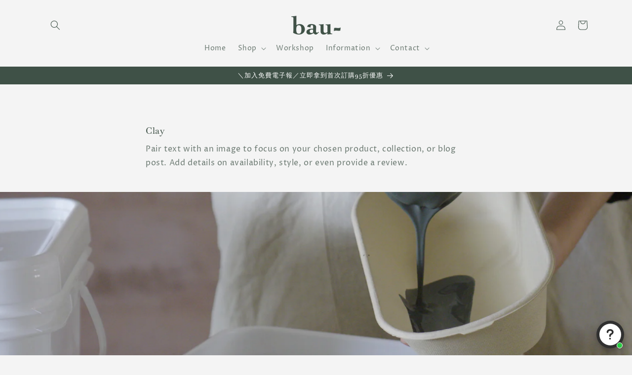

--- FILE ---
content_type: text/html; charset=utf-8
request_url: https://bauhyphen.com/collections/stucco
body_size: 51888
content:
<!doctype html>
<html class="no-js" lang="zh-TW">
  <head>

<!-- Clarity tracking code for https://bauhyphen.com/ --><script>    (function(c,l,a,r,i,t,y){        c[a]=c[a]||function(){(c[a].q=c[a].q||[]).push(arguments)};        t=l.createElement(r);t.async=1;t.src="https://www.clarity.ms/tag/"+i+"?ref=bwt";        y=l.getElementsByTagName(r)[0];y.parentNode.insertBefore(t,y);    })(window, document, "clarity", "script", "jo58ajeyd6");</script>    
  <!-- Google Tag Manager -->
<script>
window.dataLayer = window.dataLayer || [];
</script>
<script>(function(w,d,s,l,i){w[l]=w[l]||[];w[l].push({'gtm.start':
new Date().getTime(),event:'gtm.js'});var f=d.getElementsByTagName(s)[0],
j=d.createElement(s),dl=l!='dataLayer'?'&l='+l:'';j.async=true;j.src=
'https://www.googletagmanager.com/gtm.js?id='+i+dl;f.parentNode.insertBefore(j,f);
})(window,document,'script','dataLayer','GTM-MHBQXQJN');</script>
<!-- End Google Tag Manager -->
	<!-- Added by AVADA SEO Suite -->
	







<!-- Added by AVADA SEO Suite: Collection Structured Data -->
<script type="application/ld+json"></script>
<!-- /Added by AVADA SEO Suite --><!-- Added by AVADA SEO Suite: Breadcrumb Structured Data  -->
<script type="application/ld+json">{
  "@context": "https://schema.org",
  "@type": "BreadcrumbList",
  "itemListElement": [{
    "@type": "ListItem",
    "position": 1,
    "name": "Home",
    "item": "https://bauhyphen.com"
  }, {
    "@type": "ListItem",
    "position": 2,
    "name": "Stucco",
    "item": "https://bauhyphen.com/collections/stucco"
  }]
}
</script>
<!-- Added by AVADA SEO Suite -->




	<!-- /Added by AVADA SEO Suite -->
    <meta charset="utf-8">
    <meta http-equiv="X-UA-Compatible" content="IE=edge">
    <meta name="viewport" content="width=device-width,initial-scale=1">
    <meta name="theme-color" content="">
    <link rel="canonical" href="https://bauhyphen.com/collections/stucco">

    <link rel="icon" type="image/png" href="//bauhyphen.com/cdn/shop/t/2/assets/favicon.png?v=17396479954353317381753848743">
<link rel="shortcut icon" type="image/png" href="//bauhyphen.com/cdn/shop/t/2/assets/favicon.png?v=17396479954353317381753848743">
<link rel="apple-touch-icon" href="//bauhyphen.com/cdn/shop/t/2/assets/favicon.png?v=17396479954353317381753848743"><link rel="preconnect" href="https://fonts.shopifycdn.com" crossorigin><title>
      Stucco
 | bau-</title>

    

    

<meta property="og:site_name" content="bau-">
<meta property="og:url" content="https://bauhyphen.com/collections/stucco">
<meta property="og:title" content="Stucco">
<meta property="og:type" content="website">
<meta property="og:description" content="礦物漆與天然礦物塗料，無VOC、不含化工成分，北歐愛沙尼亞進口。bau-提供環保塗料、DIY教學、專業施工與諮詢服務，打造健康永續的室內空間。"><meta property="og:image" content="http://bauhyphen.com/cdn/shop/files/DSCF6857_0.jpg?v=1755750242">
  <meta property="og:image:secure_url" content="https://bauhyphen.com/cdn/shop/files/DSCF6857_0.jpg?v=1755750242">
  <meta property="og:image:width" content="1920">
  <meta property="og:image:height" content="1280"><meta name="twitter:card" content="summary_large_image">
<meta name="twitter:title" content="Stucco">
<meta name="twitter:description" content="礦物漆與天然礦物塗料，無VOC、不含化工成分，北歐愛沙尼亞進口。bau-提供環保塗料、DIY教學、專業施工與諮詢服務，打造健康永續的室內空間。">


    <script src="//bauhyphen.com/cdn/shop/t/2/assets/constants.js?v=58251544750838685771687847789" defer="defer"></script>
    <script src="//bauhyphen.com/cdn/shop/t/2/assets/pubsub.js?v=158357773527763999511687847792" defer="defer"></script>
    <script src="//bauhyphen.com/cdn/shop/t/2/assets/global.js?v=139248116715221171191687847790" defer="defer"></script><script src="//bauhyphen.com/cdn/shop/t/2/assets/animations.js?v=114255849464433187621687847790" defer="defer"></script><script>window.performance && window.performance.mark && window.performance.mark('shopify.content_for_header.start');</script><meta name="facebook-domain-verification" content="x5qb0houqc2x41y50fr46m9jbr2k0k">
<meta name="google-site-verification" content="FBBHju5IGMr87rlTIAUZ8zErnOgWsHBsX200A3o48Ps">
<meta id="shopify-digital-wallet" name="shopify-digital-wallet" content="/78591951162/digital_wallets/dialog">
<link rel="alternate" type="application/atom+xml" title="Feed" href="/collections/stucco.atom" />
<link rel="alternate" type="application/json+oembed" href="https://bauhyphen.com/collections/stucco.oembed">
<script async="async" src="/checkouts/internal/preloads.js?locale=zh-TW"></script>
<script id="shopify-features" type="application/json">{"accessToken":"5e8d8cf1a9bed235a879bd2d41da69d3","betas":["rich-media-storefront-analytics"],"domain":"bauhyphen.com","predictiveSearch":false,"shopId":78591951162,"locale":"zh-tw"}</script>
<script>var Shopify = Shopify || {};
Shopify.shop = "30b7cf-2.myshopify.com";
Shopify.locale = "zh-TW";
Shopify.currency = {"active":"TWD","rate":"1.0"};
Shopify.country = "TW";
Shopify.theme = {"name":"Craft","id":153520800058,"schema_name":"Craft","schema_version":"10.0.0","theme_store_id":1368,"role":"main"};
Shopify.theme.handle = "null";
Shopify.theme.style = {"id":null,"handle":null};
Shopify.cdnHost = "bauhyphen.com/cdn";
Shopify.routes = Shopify.routes || {};
Shopify.routes.root = "/";</script>
<script type="module">!function(o){(o.Shopify=o.Shopify||{}).modules=!0}(window);</script>
<script>!function(o){function n(){var o=[];function n(){o.push(Array.prototype.slice.apply(arguments))}return n.q=o,n}var t=o.Shopify=o.Shopify||{};t.loadFeatures=n(),t.autoloadFeatures=n()}(window);</script>
<script id="shop-js-analytics" type="application/json">{"pageType":"collection"}</script>
<script defer="defer" async type="module" src="//bauhyphen.com/cdn/shopifycloud/shop-js/modules/v2/client.init-shop-cart-sync_CaiaFhqz.zh-TW.esm.js"></script>
<script defer="defer" async type="module" src="//bauhyphen.com/cdn/shopifycloud/shop-js/modules/v2/chunk.common_D2dUwcVR.esm.js"></script>
<script defer="defer" async type="module" src="//bauhyphen.com/cdn/shopifycloud/shop-js/modules/v2/chunk.modal_CdafGFEy.esm.js"></script>
<script type="module">
  await import("//bauhyphen.com/cdn/shopifycloud/shop-js/modules/v2/client.init-shop-cart-sync_CaiaFhqz.zh-TW.esm.js");
await import("//bauhyphen.com/cdn/shopifycloud/shop-js/modules/v2/chunk.common_D2dUwcVR.esm.js");
await import("//bauhyphen.com/cdn/shopifycloud/shop-js/modules/v2/chunk.modal_CdafGFEy.esm.js");

  window.Shopify.SignInWithShop?.initShopCartSync?.({"fedCMEnabled":true,"windoidEnabled":true});

</script>
<script>(function() {
  var isLoaded = false;
  function asyncLoad() {
    if (isLoaded) return;
    isLoaded = true;
    var urls = ["https:\/\/seo.apps.avada.io\/scripttag\/avada-seo-installed.js?shop=30b7cf-2.myshopify.com","https:\/\/s3-us-west-2.amazonaws.com\/unific-ipaas-cdn\/js\/unific-util-shopify.js?shop=30b7cf-2.myshopify.com"];
    for (var i = 0; i < urls.length; i++) {
      var s = document.createElement('script');
      s.type = 'text/javascript';
      s.async = true;
      s.src = urls[i];
      var x = document.getElementsByTagName('script')[0];
      x.parentNode.insertBefore(s, x);
    }
  };
  if(window.attachEvent) {
    window.attachEvent('onload', asyncLoad);
  } else {
    window.addEventListener('load', asyncLoad, false);
  }
})();</script>
<script id="__st">var __st={"a":78591951162,"offset":28800,"reqid":"8e2a3750-197d-4c66-9650-9e2dff22c2ad-1769035133","pageurl":"bauhyphen.com\/collections\/stucco","u":"7cd3df7c2bbc","p":"collection","rtyp":"collection","rid":454381044026};</script>
<script>window.ShopifyPaypalV4VisibilityTracking = true;</script>
<script id="captcha-bootstrap">!function(){'use strict';const t='contact',e='account',n='new_comment',o=[[t,t],['blogs',n],['comments',n],[t,'customer']],c=[[e,'customer_login'],[e,'guest_login'],[e,'recover_customer_password'],[e,'create_customer']],r=t=>t.map((([t,e])=>`form[action*='/${t}']:not([data-nocaptcha='true']) input[name='form_type'][value='${e}']`)).join(','),a=t=>()=>t?[...document.querySelectorAll(t)].map((t=>t.form)):[];function s(){const t=[...o],e=r(t);return a(e)}const i='password',u='form_key',d=['recaptcha-v3-token','g-recaptcha-response','h-captcha-response',i],f=()=>{try{return window.sessionStorage}catch{return}},m='__shopify_v',_=t=>t.elements[u];function p(t,e,n=!1){try{const o=window.sessionStorage,c=JSON.parse(o.getItem(e)),{data:r}=function(t){const{data:e,action:n}=t;return t[m]||n?{data:e,action:n}:{data:t,action:n}}(c);for(const[e,n]of Object.entries(r))t.elements[e]&&(t.elements[e].value=n);n&&o.removeItem(e)}catch(o){console.error('form repopulation failed',{error:o})}}const l='form_type',E='cptcha';function T(t){t.dataset[E]=!0}const w=window,h=w.document,L='Shopify',v='ce_forms',y='captcha';let A=!1;((t,e)=>{const n=(g='f06e6c50-85a8-45c8-87d0-21a2b65856fe',I='https://cdn.shopify.com/shopifycloud/storefront-forms-hcaptcha/ce_storefront_forms_captcha_hcaptcha.v1.5.2.iife.js',D={infoText:'已受到 hCaptcha 保護',privacyText:'隱私',termsText:'條款'},(t,e,n)=>{const o=w[L][v],c=o.bindForm;if(c)return c(t,g,e,D).then(n);var r;o.q.push([[t,g,e,D],n]),r=I,A||(h.body.append(Object.assign(h.createElement('script'),{id:'captcha-provider',async:!0,src:r})),A=!0)});var g,I,D;w[L]=w[L]||{},w[L][v]=w[L][v]||{},w[L][v].q=[],w[L][y]=w[L][y]||{},w[L][y].protect=function(t,e){n(t,void 0,e),T(t)},Object.freeze(w[L][y]),function(t,e,n,w,h,L){const[v,y,A,g]=function(t,e,n){const i=e?o:[],u=t?c:[],d=[...i,...u],f=r(d),m=r(i),_=r(d.filter((([t,e])=>n.includes(e))));return[a(f),a(m),a(_),s()]}(w,h,L),I=t=>{const e=t.target;return e instanceof HTMLFormElement?e:e&&e.form},D=t=>v().includes(t);t.addEventListener('submit',(t=>{const e=I(t);if(!e)return;const n=D(e)&&!e.dataset.hcaptchaBound&&!e.dataset.recaptchaBound,o=_(e),c=g().includes(e)&&(!o||!o.value);(n||c)&&t.preventDefault(),c&&!n&&(function(t){try{if(!f())return;!function(t){const e=f();if(!e)return;const n=_(t);if(!n)return;const o=n.value;o&&e.removeItem(o)}(t);const e=Array.from(Array(32),(()=>Math.random().toString(36)[2])).join('');!function(t,e){_(t)||t.append(Object.assign(document.createElement('input'),{type:'hidden',name:u})),t.elements[u].value=e}(t,e),function(t,e){const n=f();if(!n)return;const o=[...t.querySelectorAll(`input[type='${i}']`)].map((({name:t})=>t)),c=[...d,...o],r={};for(const[a,s]of new FormData(t).entries())c.includes(a)||(r[a]=s);n.setItem(e,JSON.stringify({[m]:1,action:t.action,data:r}))}(t,e)}catch(e){console.error('failed to persist form',e)}}(e),e.submit())}));const S=(t,e)=>{t&&!t.dataset[E]&&(n(t,e.some((e=>e===t))),T(t))};for(const o of['focusin','change'])t.addEventListener(o,(t=>{const e=I(t);D(e)&&S(e,y())}));const B=e.get('form_key'),M=e.get(l),P=B&&M;t.addEventListener('DOMContentLoaded',(()=>{const t=y();if(P)for(const e of t)e.elements[l].value===M&&p(e,B);[...new Set([...A(),...v().filter((t=>'true'===t.dataset.shopifyCaptcha))])].forEach((e=>S(e,t)))}))}(h,new URLSearchParams(w.location.search),n,t,e,['guest_login'])})(!0,!0)}();</script>
<script integrity="sha256-4kQ18oKyAcykRKYeNunJcIwy7WH5gtpwJnB7kiuLZ1E=" data-source-attribution="shopify.loadfeatures" defer="defer" src="//bauhyphen.com/cdn/shopifycloud/storefront/assets/storefront/load_feature-a0a9edcb.js" crossorigin="anonymous"></script>
<script data-source-attribution="shopify.dynamic_checkout.dynamic.init">var Shopify=Shopify||{};Shopify.PaymentButton=Shopify.PaymentButton||{isStorefrontPortableWallets:!0,init:function(){window.Shopify.PaymentButton.init=function(){};var t=document.createElement("script");t.src="https://bauhyphen.com/cdn/shopifycloud/portable-wallets/latest/portable-wallets.zh-tw.js",t.type="module",document.head.appendChild(t)}};
</script>
<script data-source-attribution="shopify.dynamic_checkout.buyer_consent">
  function portableWalletsHideBuyerConsent(e){var t=document.getElementById("shopify-buyer-consent"),n=document.getElementById("shopify-subscription-policy-button");t&&n&&(t.classList.add("hidden"),t.setAttribute("aria-hidden","true"),n.removeEventListener("click",e))}function portableWalletsShowBuyerConsent(e){var t=document.getElementById("shopify-buyer-consent"),n=document.getElementById("shopify-subscription-policy-button");t&&n&&(t.classList.remove("hidden"),t.removeAttribute("aria-hidden"),n.addEventListener("click",e))}window.Shopify?.PaymentButton&&(window.Shopify.PaymentButton.hideBuyerConsent=portableWalletsHideBuyerConsent,window.Shopify.PaymentButton.showBuyerConsent=portableWalletsShowBuyerConsent);
</script>
<script data-source-attribution="shopify.dynamic_checkout.cart.bootstrap">document.addEventListener("DOMContentLoaded",(function(){function t(){return document.querySelector("shopify-accelerated-checkout-cart, shopify-accelerated-checkout")}if(t())Shopify.PaymentButton.init();else{new MutationObserver((function(e,n){t()&&(Shopify.PaymentButton.init(),n.disconnect())})).observe(document.body,{childList:!0,subtree:!0})}}));
</script>
<script id="sections-script" data-sections="header" defer="defer" src="//bauhyphen.com/cdn/shop/t/2/compiled_assets/scripts.js?v=2232"></script>
<script>window.performance && window.performance.mark && window.performance.mark('shopify.content_for_header.end');</script>


    <style data-shopify>
      @font-face {
  font-family: "Proza Libre";
  font-weight: 400;
  font-style: normal;
  font-display: swap;
  src: url("//bauhyphen.com/cdn/fonts/proza_libre/prozalibre_n4.f0507b32b728d57643b7359f19cd41165a2ba3ad.woff2") format("woff2"),
       url("//bauhyphen.com/cdn/fonts/proza_libre/prozalibre_n4.11ea93e06205ad0e376283cb5b58368f304c1fe5.woff") format("woff");
}

      @font-face {
  font-family: "Proza Libre";
  font-weight: 700;
  font-style: normal;
  font-display: swap;
  src: url("//bauhyphen.com/cdn/fonts/proza_libre/prozalibre_n7.a4b873da99dd2bca5ad03b7668b97daedac66b9a.woff2") format("woff2"),
       url("//bauhyphen.com/cdn/fonts/proza_libre/prozalibre_n7.e08c7938a579a369d1851be2f12eaa0506798338.woff") format("woff");
}

      @font-face {
  font-family: "Proza Libre";
  font-weight: 400;
  font-style: italic;
  font-display: swap;
  src: url("//bauhyphen.com/cdn/fonts/proza_libre/prozalibre_i4.fd59a69759c8ff2f0db3fa744a333dc414728870.woff2") format("woff2"),
       url("//bauhyphen.com/cdn/fonts/proza_libre/prozalibre_i4.27b0ea1cb14275c30318a8a91b6ed8f2d59ab056.woff") format("woff");
}

      @font-face {
  font-family: "Proza Libre";
  font-weight: 700;
  font-style: italic;
  font-display: swap;
  src: url("//bauhyphen.com/cdn/fonts/proza_libre/prozalibre_i7.c6374bc33ae8094a1daa933f3a6f41a5cdb58779.woff2") format("woff2"),
       url("//bauhyphen.com/cdn/fonts/proza_libre/prozalibre_i7.48a17bbddd232ab00fd7b86753022bd5c8b7128f.woff") format("woff");
}

      @font-face {
  font-family: Baskervville;
  font-weight: 500;
  font-style: normal;
  font-display: swap;
  src: url("//bauhyphen.com/cdn/fonts/baskervville/baskervville_n5.f0aed37bd65ce4925d16e8863725b063608afd41.woff2") format("woff2"),
       url("//bauhyphen.com/cdn/fonts/baskervville/baskervville_n5.22ea678b1d495e6f9d7ad22a73f03facf9661572.woff") format("woff");
}


      
        :root,
        .color-background-1 {
          --color-background: 244,244,244;
        
          --gradient-background: #f4f4f4;
        
        --color-foreground: 63,81,71;
        --color-shadow: 63,81,71;
        --color-button: 63,81,71;
        --color-button-text: 255,255,255;
        --color-secondary-button: 244,244,244;
        --color-secondary-button-text: 63,81,71;
        --color-link: 63,81,71;
        --color-badge-foreground: 63,81,71;
        --color-badge-background: 244,244,244;
        --color-badge-border: 63,81,71;
        --payment-terms-background-color: rgb(244 244 244);
      }
      
        
        .color-background-2 {
          --color-background: 255,255,255;
        
          --gradient-background: #ffffff;
        
        --color-foreground: 63,81,71;
        --color-shadow: 37,37,37;
        --color-button: 244,244,244;
        --color-button-text: 63,81,71;
        --color-secondary-button: 255,255,255;
        --color-secondary-button-text: 63,81,71;
        --color-link: 63,81,71;
        --color-badge-foreground: 63,81,71;
        --color-badge-background: 255,255,255;
        --color-badge-border: 63,81,71;
        --payment-terms-background-color: rgb(255 255 255);
      }
      
        
        .color-inverse {
          --color-background: 37,37,37;
        
          --gradient-background: #252525;
        
        --color-foreground: 244,244,244;
        --color-shadow: 37,37,37;
        --color-button: 244,244,244;
        --color-button-text: 37,37,37;
        --color-secondary-button: 37,37,37;
        --color-secondary-button-text: 244,244,244;
        --color-link: 244,244,244;
        --color-badge-foreground: 244,244,244;
        --color-badge-background: 37,37,37;
        --color-badge-border: 244,244,244;
        --payment-terms-background-color: rgb(37 37 37);
      }
      
        
        .color-accent-1 {
          --color-background: 63,81,71;
        
          --gradient-background: #3f5147;
        
        --color-foreground: 255,255,255;
        --color-shadow: 63,81,71;
        --color-button: 244,244,244;
        --color-button-text: 63,81,71;
        --color-secondary-button: 63,81,71;
        --color-secondary-button-text: 244,244,244;
        --color-link: 244,244,244;
        --color-badge-foreground: 255,255,255;
        --color-badge-background: 63,81,71;
        --color-badge-border: 255,255,255;
        --payment-terms-background-color: rgb(63 81 71);
      }
      
        
        .color-accent-2 {
          --color-background: 63,81,71;
        
          --gradient-background: #3f5147;
        
        --color-foreground: 255,255,255;
        --color-shadow: 37,37,37;
        --color-button: 255,255,255;
        --color-button-text: 63,81,71;
        --color-secondary-button: 63,81,71;
        --color-secondary-button-text: 255,255,255;
        --color-link: 255,255,255;
        --color-badge-foreground: 255,255,255;
        --color-badge-background: 63,81,71;
        --color-badge-border: 255,255,255;
        --payment-terms-background-color: rgb(63 81 71);
      }
      

      body, .color-background-1, .color-background-2, .color-inverse, .color-accent-1, .color-accent-2 {
        color: rgba(var(--color-foreground), 0.75);
        background-color: rgb(var(--color-background));
      }

      :root {
        --font-body-family: "Proza Libre", sans-serif;
        --font-body-style: normal;
        --font-body-weight: 400;
        --font-body-weight-bold: 700;

        --font-heading-family: Baskervville, serif;
        --font-heading-style: normal;
        --font-heading-weight: 500;

        --font-body-scale: 1.0;
        --font-heading-scale: 1.0;

        --media-padding: px;
        --media-border-opacity: 0.1;
        --media-border-width: 0px;
        --media-radius: 6px;
        --media-shadow-opacity: 0.0;
        --media-shadow-horizontal-offset: 0px;
        --media-shadow-vertical-offset: 4px;
        --media-shadow-blur-radius: 5px;
        --media-shadow-visible: 0;

        --page-width: 120rem;
        --page-width-margin: 0rem;

        --product-card-image-padding: 0.0rem;
        --product-card-corner-radius: 0.6rem;
        --product-card-text-alignment: center;
        --product-card-border-width: 0.0rem;
        --product-card-border-opacity: 0.1;
        --product-card-shadow-opacity: 0.0;
        --product-card-shadow-visible: 0;
        --product-card-shadow-horizontal-offset: 0.0rem;
        --product-card-shadow-vertical-offset: 0.0rem;
        --product-card-shadow-blur-radius: 0.0rem;

        --collection-card-image-padding: 0.0rem;
        --collection-card-corner-radius: 0.6rem;
        --collection-card-text-alignment: center;
        --collection-card-border-width: 0.0rem;
        --collection-card-border-opacity: 0.1;
        --collection-card-shadow-opacity: 0.0;
        --collection-card-shadow-visible: 0;
        --collection-card-shadow-horizontal-offset: 0.0rem;
        --collection-card-shadow-vertical-offset: 0.0rem;
        --collection-card-shadow-blur-radius: 0.0rem;

        --blog-card-image-padding: 0.0rem;
        --blog-card-corner-radius: 0.6rem;
        --blog-card-text-alignment: left;
        --blog-card-border-width: 0.1rem;
        --blog-card-border-opacity: 0.1;
        --blog-card-shadow-opacity: 0.0;
        --blog-card-shadow-visible: 0;
        --blog-card-shadow-horizontal-offset: 0.0rem;
        --blog-card-shadow-vertical-offset: 0.4rem;
        --blog-card-shadow-blur-radius: 0.5rem;

        --badge-corner-radius: 0.6rem;

        --popup-border-width: 1px;
        --popup-border-opacity: 0.5;
        --popup-corner-radius: 6px;
        --popup-shadow-opacity: 0.0;
        --popup-shadow-horizontal-offset: 0px;
        --popup-shadow-vertical-offset: 4px;
        --popup-shadow-blur-radius: 5px;

        --drawer-border-width: 1px;
        --drawer-border-opacity: 0.1;
        --drawer-shadow-opacity: 0.0;
        --drawer-shadow-horizontal-offset: 0px;
        --drawer-shadow-vertical-offset: 4px;
        --drawer-shadow-blur-radius: 5px;

        --spacing-sections-desktop: 0px;
        --spacing-sections-mobile: 0px;

        --grid-desktop-vertical-spacing: 20px;
        --grid-desktop-horizontal-spacing: 20px;
        --grid-mobile-vertical-spacing: 10px;
        --grid-mobile-horizontal-spacing: 10px;

        --text-boxes-border-opacity: 1.0;
        --text-boxes-border-width: 0px;
        --text-boxes-radius: 6px;
        --text-boxes-shadow-opacity: 0.0;
        --text-boxes-shadow-visible: 0;
        --text-boxes-shadow-horizontal-offset: 0px;
        --text-boxes-shadow-vertical-offset: 4px;
        --text-boxes-shadow-blur-radius: 5px;

        --buttons-radius: 6px;
        --buttons-radius-outset: 7px;
        --buttons-border-width: 1px;
        --buttons-border-opacity: 1.0;
        --buttons-shadow-opacity: 0.0;
        --buttons-shadow-visible: 0;
        --buttons-shadow-horizontal-offset: 0px;
        --buttons-shadow-vertical-offset: 0px;
        --buttons-shadow-blur-radius: 0px;
        --buttons-border-offset: 0.3px;

        --inputs-radius: 6px;
        --inputs-border-width: 1px;
        --inputs-border-opacity: 1.0;
        --inputs-shadow-opacity: 0.0;
        --inputs-shadow-horizontal-offset: 0px;
        --inputs-margin-offset: 0px;
        --inputs-shadow-vertical-offset: 4px;
        --inputs-shadow-blur-radius: 5px;
        --inputs-radius-outset: 7px;

        --variant-pills-radius: 6px;
        --variant-pills-border-width: 1px;
        --variant-pills-border-opacity: 1.0;
        --variant-pills-shadow-opacity: 0.0;
        --variant-pills-shadow-horizontal-offset: 0px;
        --variant-pills-shadow-vertical-offset: 0px;
        --variant-pills-shadow-blur-radius: 0px;
      }

      *,
      *::before,
      *::after {
        box-sizing: inherit;
      }

      html {
        box-sizing: border-box;
        font-size: calc(var(--font-body-scale) * 62.5%);
        height: 100%;
      }

      body {
        display: grid;
        grid-template-rows: auto auto 1fr auto;
        grid-template-columns: 100%;
        min-height: 100%;
        margin: 0;
        font-size: 1.5rem;
        letter-spacing: 0.06rem;
        line-height: calc(1 + 0.8 / var(--font-body-scale));
        font-family: var(--font-body-family);
        font-style: var(--font-body-style);
        font-weight: var(--font-body-weight);
      }

      @media screen and (min-width: 750px) {
        body {
          font-size: 1.6rem;
        }
      }
    </style>

    <link href="//bauhyphen.com/cdn/shop/t/2/assets/base.css?v=117828829876360325261687847792" rel="stylesheet" type="text/css" media="all" />
<link rel="preload" as="font" href="//bauhyphen.com/cdn/fonts/proza_libre/prozalibre_n4.f0507b32b728d57643b7359f19cd41165a2ba3ad.woff2" type="font/woff2" crossorigin><link rel="preload" as="font" href="//bauhyphen.com/cdn/fonts/baskervville/baskervville_n5.f0aed37bd65ce4925d16e8863725b063608afd41.woff2" type="font/woff2" crossorigin><link
        rel="stylesheet"
        href="//bauhyphen.com/cdn/shop/t/2/assets/component-predictive-search.css?v=118923337488134913561687847790"
        media="print"
        onload="this.media='all'"
      ><script>
      document.documentElement.className = document.documentElement.className.replace('no-js', 'js');
      if (Shopify.designMode) {
        document.documentElement.classList.add('shopify-design-mode');
      }
    </script>
    
      <script>
  !function(t,n){var e=n.loyaltylion||[];if(!e.isLoyaltyLion){n.loyaltylion=e,void 0===n.lion&&(n.lion=e),e.version=2,e.isLoyaltyLion=!0;var o=n.URLSearchParams,i=n.sessionStorage,r="ll_loader_revision",a=(new Date).toISOString().replace(/-/g,""),s="function"==typeof o?function(){try{var t=new o(n.location.search).get(r);return t&&i.setItem(r,t),i.getItem(r)}catch(t){return""}}():null;c("https://sdk.loyaltylion.net/static/2/"+a.slice(0,8)+"/loader"+(s?"-"+s:"")+".js");var l=!1;e.init=function(t){if(l)throw new Error("Cannot call lion.init more than once");l=!0;var n=e._token=t.token;if(!n)throw new Error("Token must be supplied to lion.init");var o=[];function i(t,n){t[n]=function(){o.push([n,Array.prototype.slice.call(arguments,0)])}}"_push configure bootstrap shutdown on removeListener authenticateCustomer".split(" ").forEach(function(t){i(e,t)}),c("https://sdk.loyaltylion.net/sdk/start/"+a.slice(0,11)+"/"+n+".js"),e._initData=t,e._buffer=o}}function c(n){var e=t.getElementsByTagName("script")[0],o=t.createElement("script");o.src=n,o.crossOrigin="",e.parentNode.insertBefore(o,e)}}(document,window);

  
    
      loyaltylion.init({ token: "f65b63e5760bbac149671c3f0071ccd4" });
    
  
</script>


<!-- BEGIN app block: shopify://apps/hulk-form-builder/blocks/app-embed/b6b8dd14-356b-4725-a4ed-77232212b3c3 --><!-- BEGIN app snippet: hulkapps-formbuilder-theme-ext --><script type="text/javascript">
  
  if (typeof window.formbuilder_customer != "object") {
        window.formbuilder_customer = {}
  }

  window.hulkFormBuilder = {
    form_data: {},
    shop_data: {"shop_-0XYdr06_axxufpQ7VDvsA":{"shop_uuid":"-0XYdr06_axxufpQ7VDvsA","shop_timezone":"Asia\/Taipei","shop_id":108486,"shop_is_after_submit_enabled":true,"shop_shopify_plan":"Basic","shop_shopify_domain":"30b7cf-2.myshopify.com","shop_created_at":"2024-05-31T06:17:39.797-05:00","is_skip_metafield":false,"shop_deleted":false,"shop_disabled":false}},
    settings_data: {"shop_settings":{"shop_customise_msgs":[],"default_customise_msgs":{"is_required":"is required","thank_you":"Thank you! The form was submitted successfully.","processing":"Processing...","valid_data":"Please provide valid data","valid_email":"Provide valid email format","valid_tags":"HTML Tags are not allowed","valid_phone":"Provide valid phone number","valid_captcha":"Please provide valid captcha response","valid_url":"Provide valid URL","only_number_alloud":"Provide valid number in","number_less":"must be less than","number_more":"must be more than","image_must_less":"Image must be less than 20MB","image_number":"Images allowed","image_extension":"Invalid extension! Please provide image file","error_image_upload":"Error in image upload. Please try again.","error_file_upload":"Error in file upload. Please try again.","your_response":"Your response","error_form_submit":"Error occur.Please try again after sometime.","email_submitted":"Form with this email is already submitted","invalid_email_by_zerobounce":"The email address you entered appears to be invalid. Please check it and try again.","download_file":"Download file","card_details_invalid":"Your card details are invalid","card_details":"Card details","please_enter_card_details":"Please enter card details","card_number":"Card number","exp_mm":"Exp MM","exp_yy":"Exp YY","crd_cvc":"CVV","payment_value":"Payment amount","please_enter_payment_amount":"Please enter payment amount","address1":"Address line 1","address2":"Address line 2","city":"City","province":"Province","zipcode":"Zip code","country":"Country","blocked_domain":"This form does not accept addresses from","file_must_less":"File must be less than 20MB","file_extension":"Invalid extension! Please provide file","only_file_number_alloud":"files allowed","previous":"Previous","next":"Next","must_have_a_input":"Please enter at least one field.","please_enter_required_data":"Please enter required data","atleast_one_special_char":"Include at least one special character","atleast_one_lowercase_char":"Include at least one lowercase character","atleast_one_uppercase_char":"Include at least one uppercase character","atleast_one_number":"Include at least one number","must_have_8_chars":"Must have 8 characters long","be_between_8_and_12_chars":"Be between 8 and 12 characters long","please_select":"Please Select","phone_submitted":"Form with this phone number is already submitted","user_res_parse_error":"Error while submitting the form","valid_same_values":"values must be same","product_choice_clear_selection":"Clear Selection","picture_choice_clear_selection":"Clear Selection","remove_all_for_file_image_upload":"Remove All","invalid_file_type_for_image_upload":"You can't upload files of this type.","invalid_file_type_for_signature_upload":"You can't upload files of this type.","max_files_exceeded_for_file_upload":"You can not upload any more files.","max_files_exceeded_for_image_upload":"You can not upload any more files.","file_already_exist":"File already uploaded","max_limit_exceed":"You have added the maximum number of text fields.","cancel_upload_for_file_upload":"Cancel upload","cancel_upload_for_image_upload":"Cancel upload","cancel_upload_for_signature_upload":"Cancel upload"},"shop_blocked_domains":[]}},
    features_data: {"shop_plan_features":{"shop_plan_features":["unlimited-forms","full-design-customization","export-form-submissions","multiple-recipients-for-form-submissions","multiple-admin-notifications","enable-captcha","unlimited-file-uploads","save-submitted-form-data","set-auto-response-message","conditional-logic","form-banner","save-as-draft-facility","include-user-response-in-admin-email","disable-form-submission","file-upload"]}},
    shop: null,
    shop_id: null,
    plan_features: null,
    validateDoubleQuotes: false,
    assets: {
      extraFunctions: "https://cdn.shopify.com/extensions/019bb5ee-ec40-7527-955d-c1b8751eb060/form-builder-by-hulkapps-50/assets/extra-functions.js",
      extraStyles: "https://cdn.shopify.com/extensions/019bb5ee-ec40-7527-955d-c1b8751eb060/form-builder-by-hulkapps-50/assets/extra-styles.css",
      bootstrapStyles: "https://cdn.shopify.com/extensions/019bb5ee-ec40-7527-955d-c1b8751eb060/form-builder-by-hulkapps-50/assets/theme-app-extension-bootstrap.css"
    },
    translations: {
      htmlTagNotAllowed: "HTML Tags are not allowed",
      sqlQueryNotAllowed: "SQL Queries are not allowed",
      doubleQuoteNotAllowed: "Double quotes are not allowed",
      vorwerkHttpWwwNotAllowed: "The words \u0026#39;http\u0026#39; and \u0026#39;www\u0026#39; are not allowed. Please remove them and try again.",
      maxTextFieldsReached: "You have added the maximum number of text fields.",
      avoidNegativeWords: "Avoid negative words: Don\u0026#39;t use negative words in your contact message.",
      customDesignOnly: "This form is for custom designs requests. For general inquiries please contact our team at info@stagheaddesigns.com",
      zerobounceApiErrorMsg: "We couldn\u0026#39;t verify your email due to a technical issue. Please try again later.",
    }

  }

  

  window.FbThemeAppExtSettingsHash = {}
  
</script><!-- END app snippet --><!-- END app block --><script src="https://cdn.shopify.com/extensions/019b7cd0-6587-73c3-9937-bcc2249fa2c4/lb-upsell-227/assets/lb-selleasy.js" type="text/javascript" defer="defer"></script>
<script src="https://cdn.shopify.com/extensions/019bb19b-97cd-7cb8-a12e-d866b0ee3716/avada-app-147/assets/chatty.js" type="text/javascript" defer="defer"></script>
<script src="https://cdn.shopify.com/extensions/019bb5ee-ec40-7527-955d-c1b8751eb060/form-builder-by-hulkapps-50/assets/form-builder-script.js" type="text/javascript" defer="defer"></script>
<link href="https://monorail-edge.shopifysvc.com" rel="dns-prefetch">
<script>(function(){if ("sendBeacon" in navigator && "performance" in window) {try {var session_token_from_headers = performance.getEntriesByType('navigation')[0].serverTiming.find(x => x.name == '_s').description;} catch {var session_token_from_headers = undefined;}var session_cookie_matches = document.cookie.match(/_shopify_s=([^;]*)/);var session_token_from_cookie = session_cookie_matches && session_cookie_matches.length === 2 ? session_cookie_matches[1] : "";var session_token = session_token_from_headers || session_token_from_cookie || "";function handle_abandonment_event(e) {var entries = performance.getEntries().filter(function(entry) {return /monorail-edge.shopifysvc.com/.test(entry.name);});if (!window.abandonment_tracked && entries.length === 0) {window.abandonment_tracked = true;var currentMs = Date.now();var navigation_start = performance.timing.navigationStart;var payload = {shop_id: 78591951162,url: window.location.href,navigation_start,duration: currentMs - navigation_start,session_token,page_type: "collection"};window.navigator.sendBeacon("https://monorail-edge.shopifysvc.com/v1/produce", JSON.stringify({schema_id: "online_store_buyer_site_abandonment/1.1",payload: payload,metadata: {event_created_at_ms: currentMs,event_sent_at_ms: currentMs}}));}}window.addEventListener('pagehide', handle_abandonment_event);}}());</script>
<script id="web-pixels-manager-setup">(function e(e,d,r,n,o){if(void 0===o&&(o={}),!Boolean(null===(a=null===(i=window.Shopify)||void 0===i?void 0:i.analytics)||void 0===a?void 0:a.replayQueue)){var i,a;window.Shopify=window.Shopify||{};var t=window.Shopify;t.analytics=t.analytics||{};var s=t.analytics;s.replayQueue=[],s.publish=function(e,d,r){return s.replayQueue.push([e,d,r]),!0};try{self.performance.mark("wpm:start")}catch(e){}var l=function(){var e={modern:/Edge?\/(1{2}[4-9]|1[2-9]\d|[2-9]\d{2}|\d{4,})\.\d+(\.\d+|)|Firefox\/(1{2}[4-9]|1[2-9]\d|[2-9]\d{2}|\d{4,})\.\d+(\.\d+|)|Chrom(ium|e)\/(9{2}|\d{3,})\.\d+(\.\d+|)|(Maci|X1{2}).+ Version\/(15\.\d+|(1[6-9]|[2-9]\d|\d{3,})\.\d+)([,.]\d+|)( \(\w+\)|)( Mobile\/\w+|) Safari\/|Chrome.+OPR\/(9{2}|\d{3,})\.\d+\.\d+|(CPU[ +]OS|iPhone[ +]OS|CPU[ +]iPhone|CPU IPhone OS|CPU iPad OS)[ +]+(15[._]\d+|(1[6-9]|[2-9]\d|\d{3,})[._]\d+)([._]\d+|)|Android:?[ /-](13[3-9]|1[4-9]\d|[2-9]\d{2}|\d{4,})(\.\d+|)(\.\d+|)|Android.+Firefox\/(13[5-9]|1[4-9]\d|[2-9]\d{2}|\d{4,})\.\d+(\.\d+|)|Android.+Chrom(ium|e)\/(13[3-9]|1[4-9]\d|[2-9]\d{2}|\d{4,})\.\d+(\.\d+|)|SamsungBrowser\/([2-9]\d|\d{3,})\.\d+/,legacy:/Edge?\/(1[6-9]|[2-9]\d|\d{3,})\.\d+(\.\d+|)|Firefox\/(5[4-9]|[6-9]\d|\d{3,})\.\d+(\.\d+|)|Chrom(ium|e)\/(5[1-9]|[6-9]\d|\d{3,})\.\d+(\.\d+|)([\d.]+$|.*Safari\/(?![\d.]+ Edge\/[\d.]+$))|(Maci|X1{2}).+ Version\/(10\.\d+|(1[1-9]|[2-9]\d|\d{3,})\.\d+)([,.]\d+|)( \(\w+\)|)( Mobile\/\w+|) Safari\/|Chrome.+OPR\/(3[89]|[4-9]\d|\d{3,})\.\d+\.\d+|(CPU[ +]OS|iPhone[ +]OS|CPU[ +]iPhone|CPU IPhone OS|CPU iPad OS)[ +]+(10[._]\d+|(1[1-9]|[2-9]\d|\d{3,})[._]\d+)([._]\d+|)|Android:?[ /-](13[3-9]|1[4-9]\d|[2-9]\d{2}|\d{4,})(\.\d+|)(\.\d+|)|Mobile Safari.+OPR\/([89]\d|\d{3,})\.\d+\.\d+|Android.+Firefox\/(13[5-9]|1[4-9]\d|[2-9]\d{2}|\d{4,})\.\d+(\.\d+|)|Android.+Chrom(ium|e)\/(13[3-9]|1[4-9]\d|[2-9]\d{2}|\d{4,})\.\d+(\.\d+|)|Android.+(UC? ?Browser|UCWEB|U3)[ /]?(15\.([5-9]|\d{2,})|(1[6-9]|[2-9]\d|\d{3,})\.\d+)\.\d+|SamsungBrowser\/(5\.\d+|([6-9]|\d{2,})\.\d+)|Android.+MQ{2}Browser\/(14(\.(9|\d{2,})|)|(1[5-9]|[2-9]\d|\d{3,})(\.\d+|))(\.\d+|)|K[Aa][Ii]OS\/(3\.\d+|([4-9]|\d{2,})\.\d+)(\.\d+|)/},d=e.modern,r=e.legacy,n=navigator.userAgent;return n.match(d)?"modern":n.match(r)?"legacy":"unknown"}(),u="modern"===l?"modern":"legacy",c=(null!=n?n:{modern:"",legacy:""})[u],f=function(e){return[e.baseUrl,"/wpm","/b",e.hashVersion,"modern"===e.buildTarget?"m":"l",".js"].join("")}({baseUrl:d,hashVersion:r,buildTarget:u}),m=function(e){var d=e.version,r=e.bundleTarget,n=e.surface,o=e.pageUrl,i=e.monorailEndpoint;return{emit:function(e){var a=e.status,t=e.errorMsg,s=(new Date).getTime(),l=JSON.stringify({metadata:{event_sent_at_ms:s},events:[{schema_id:"web_pixels_manager_load/3.1",payload:{version:d,bundle_target:r,page_url:o,status:a,surface:n,error_msg:t},metadata:{event_created_at_ms:s}}]});if(!i)return console&&console.warn&&console.warn("[Web Pixels Manager] No Monorail endpoint provided, skipping logging."),!1;try{return self.navigator.sendBeacon.bind(self.navigator)(i,l)}catch(e){}var u=new XMLHttpRequest;try{return u.open("POST",i,!0),u.setRequestHeader("Content-Type","text/plain"),u.send(l),!0}catch(e){return console&&console.warn&&console.warn("[Web Pixels Manager] Got an unhandled error while logging to Monorail."),!1}}}}({version:r,bundleTarget:l,surface:e.surface,pageUrl:self.location.href,monorailEndpoint:e.monorailEndpoint});try{o.browserTarget=l,function(e){var d=e.src,r=e.async,n=void 0===r||r,o=e.onload,i=e.onerror,a=e.sri,t=e.scriptDataAttributes,s=void 0===t?{}:t,l=document.createElement("script"),u=document.querySelector("head"),c=document.querySelector("body");if(l.async=n,l.src=d,a&&(l.integrity=a,l.crossOrigin="anonymous"),s)for(var f in s)if(Object.prototype.hasOwnProperty.call(s,f))try{l.dataset[f]=s[f]}catch(e){}if(o&&l.addEventListener("load",o),i&&l.addEventListener("error",i),u)u.appendChild(l);else{if(!c)throw new Error("Did not find a head or body element to append the script");c.appendChild(l)}}({src:f,async:!0,onload:function(){if(!function(){var e,d;return Boolean(null===(d=null===(e=window.Shopify)||void 0===e?void 0:e.analytics)||void 0===d?void 0:d.initialized)}()){var d=window.webPixelsManager.init(e)||void 0;if(d){var r=window.Shopify.analytics;r.replayQueue.forEach((function(e){var r=e[0],n=e[1],o=e[2];d.publishCustomEvent(r,n,o)})),r.replayQueue=[],r.publish=d.publishCustomEvent,r.visitor=d.visitor,r.initialized=!0}}},onerror:function(){return m.emit({status:"failed",errorMsg:"".concat(f," has failed to load")})},sri:function(e){var d=/^sha384-[A-Za-z0-9+/=]+$/;return"string"==typeof e&&d.test(e)}(c)?c:"",scriptDataAttributes:o}),m.emit({status:"loading"})}catch(e){m.emit({status:"failed",errorMsg:(null==e?void 0:e.message)||"Unknown error"})}}})({shopId: 78591951162,storefrontBaseUrl: "https://bauhyphen.com",extensionsBaseUrl: "https://extensions.shopifycdn.com/cdn/shopifycloud/web-pixels-manager",monorailEndpoint: "https://monorail-edge.shopifysvc.com/unstable/produce_batch",surface: "storefront-renderer",enabledBetaFlags: ["2dca8a86"],webPixelsConfigList: [{"id":"1293746490","configuration":"{\"shopId\":\"Hjsao2OBIv0VtpViDVMC\",\"description\":\"Chatty conversion tracking pixel\"}","eventPayloadVersion":"v1","runtimeContext":"STRICT","scriptVersion":"13ac37025cff8583d58d6f1e51d29e4b","type":"APP","apiClientId":6641085,"privacyPurposes":["ANALYTICS"],"dataSharingAdjustments":{"protectedCustomerApprovalScopes":["read_customer_address","read_customer_email","read_customer_name","read_customer_personal_data","read_customer_phone"]}},{"id":"807371066","configuration":"{\"config\":\"{\\\"pixel_id\\\":\\\"G-F8D03MR0QV\\\",\\\"target_country\\\":\\\"TW\\\",\\\"gtag_events\\\":[{\\\"type\\\":\\\"begin_checkout\\\",\\\"action_label\\\":\\\"G-F8D03MR0QV\\\"},{\\\"type\\\":\\\"search\\\",\\\"action_label\\\":\\\"G-F8D03MR0QV\\\"},{\\\"type\\\":\\\"view_item\\\",\\\"action_label\\\":[\\\"G-F8D03MR0QV\\\",\\\"MC-ZCFW0NF92K\\\"]},{\\\"type\\\":\\\"purchase\\\",\\\"action_label\\\":[\\\"G-F8D03MR0QV\\\",\\\"MC-ZCFW0NF92K\\\"]},{\\\"type\\\":\\\"page_view\\\",\\\"action_label\\\":[\\\"G-F8D03MR0QV\\\",\\\"MC-ZCFW0NF92K\\\"]},{\\\"type\\\":\\\"add_payment_info\\\",\\\"action_label\\\":\\\"G-F8D03MR0QV\\\"},{\\\"type\\\":\\\"add_to_cart\\\",\\\"action_label\\\":\\\"G-F8D03MR0QV\\\"}],\\\"enable_monitoring_mode\\\":false}\"}","eventPayloadVersion":"v1","runtimeContext":"OPEN","scriptVersion":"b2a88bafab3e21179ed38636efcd8a93","type":"APP","apiClientId":1780363,"privacyPurposes":[],"dataSharingAdjustments":{"protectedCustomerApprovalScopes":["read_customer_address","read_customer_email","read_customer_name","read_customer_personal_data","read_customer_phone"]}},{"id":"652542266","configuration":"{\"accountID\":\"selleasy-metrics-track\"}","eventPayloadVersion":"v1","runtimeContext":"STRICT","scriptVersion":"5aac1f99a8ca74af74cea751ede503d2","type":"APP","apiClientId":5519923,"privacyPurposes":[],"dataSharingAdjustments":{"protectedCustomerApprovalScopes":["read_customer_email","read_customer_name","read_customer_personal_data"]}},{"id":"312312122","configuration":"{\"pixel_id\":\"684423136905663\",\"pixel_type\":\"facebook_pixel\",\"metaapp_system_user_token\":\"-\"}","eventPayloadVersion":"v1","runtimeContext":"OPEN","scriptVersion":"ca16bc87fe92b6042fbaa3acc2fbdaa6","type":"APP","apiClientId":2329312,"privacyPurposes":["ANALYTICS","MARKETING","SALE_OF_DATA"],"dataSharingAdjustments":{"protectedCustomerApprovalScopes":["read_customer_address","read_customer_email","read_customer_name","read_customer_personal_data","read_customer_phone"]}},{"id":"shopify-app-pixel","configuration":"{}","eventPayloadVersion":"v1","runtimeContext":"STRICT","scriptVersion":"0450","apiClientId":"shopify-pixel","type":"APP","privacyPurposes":["ANALYTICS","MARKETING"]},{"id":"shopify-custom-pixel","eventPayloadVersion":"v1","runtimeContext":"LAX","scriptVersion":"0450","apiClientId":"shopify-pixel","type":"CUSTOM","privacyPurposes":["ANALYTICS","MARKETING"]}],isMerchantRequest: false,initData: {"shop":{"name":"bau-","paymentSettings":{"currencyCode":"TWD"},"myshopifyDomain":"30b7cf-2.myshopify.com","countryCode":"TW","storefrontUrl":"https:\/\/bauhyphen.com"},"customer":null,"cart":null,"checkout":null,"productVariants":[],"purchasingCompany":null},},"https://bauhyphen.com/cdn","fcfee988w5aeb613cpc8e4bc33m6693e112",{"modern":"","legacy":""},{"shopId":"78591951162","storefrontBaseUrl":"https:\/\/bauhyphen.com","extensionBaseUrl":"https:\/\/extensions.shopifycdn.com\/cdn\/shopifycloud\/web-pixels-manager","surface":"storefront-renderer","enabledBetaFlags":"[\"2dca8a86\"]","isMerchantRequest":"false","hashVersion":"fcfee988w5aeb613cpc8e4bc33m6693e112","publish":"custom","events":"[[\"page_viewed\",{}],[\"collection_viewed\",{\"collection\":{\"id\":\"454381044026\",\"title\":\"Stucco\",\"productVariants\":[]}}]]"});</script><script>
  window.ShopifyAnalytics = window.ShopifyAnalytics || {};
  window.ShopifyAnalytics.meta = window.ShopifyAnalytics.meta || {};
  window.ShopifyAnalytics.meta.currency = 'TWD';
  var meta = {"products":[],"page":{"pageType":"collection","resourceType":"collection","resourceId":454381044026,"requestId":"8e2a3750-197d-4c66-9650-9e2dff22c2ad-1769035133"}};
  for (var attr in meta) {
    window.ShopifyAnalytics.meta[attr] = meta[attr];
  }
</script>
<script class="analytics">
  (function () {
    var customDocumentWrite = function(content) {
      var jquery = null;

      if (window.jQuery) {
        jquery = window.jQuery;
      } else if (window.Checkout && window.Checkout.$) {
        jquery = window.Checkout.$;
      }

      if (jquery) {
        jquery('body').append(content);
      }
    };

    var hasLoggedConversion = function(token) {
      if (token) {
        return document.cookie.indexOf('loggedConversion=' + token) !== -1;
      }
      return false;
    }

    var setCookieIfConversion = function(token) {
      if (token) {
        var twoMonthsFromNow = new Date(Date.now());
        twoMonthsFromNow.setMonth(twoMonthsFromNow.getMonth() + 2);

        document.cookie = 'loggedConversion=' + token + '; expires=' + twoMonthsFromNow;
      }
    }

    var trekkie = window.ShopifyAnalytics.lib = window.trekkie = window.trekkie || [];
    if (trekkie.integrations) {
      return;
    }
    trekkie.methods = [
      'identify',
      'page',
      'ready',
      'track',
      'trackForm',
      'trackLink'
    ];
    trekkie.factory = function(method) {
      return function() {
        var args = Array.prototype.slice.call(arguments);
        args.unshift(method);
        trekkie.push(args);
        return trekkie;
      };
    };
    for (var i = 0; i < trekkie.methods.length; i++) {
      var key = trekkie.methods[i];
      trekkie[key] = trekkie.factory(key);
    }
    trekkie.load = function(config) {
      trekkie.config = config || {};
      trekkie.config.initialDocumentCookie = document.cookie;
      var first = document.getElementsByTagName('script')[0];
      var script = document.createElement('script');
      script.type = 'text/javascript';
      script.onerror = function(e) {
        var scriptFallback = document.createElement('script');
        scriptFallback.type = 'text/javascript';
        scriptFallback.onerror = function(error) {
                var Monorail = {
      produce: function produce(monorailDomain, schemaId, payload) {
        var currentMs = new Date().getTime();
        var event = {
          schema_id: schemaId,
          payload: payload,
          metadata: {
            event_created_at_ms: currentMs,
            event_sent_at_ms: currentMs
          }
        };
        return Monorail.sendRequest("https://" + monorailDomain + "/v1/produce", JSON.stringify(event));
      },
      sendRequest: function sendRequest(endpointUrl, payload) {
        // Try the sendBeacon API
        if (window && window.navigator && typeof window.navigator.sendBeacon === 'function' && typeof window.Blob === 'function' && !Monorail.isIos12()) {
          var blobData = new window.Blob([payload], {
            type: 'text/plain'
          });

          if (window.navigator.sendBeacon(endpointUrl, blobData)) {
            return true;
          } // sendBeacon was not successful

        } // XHR beacon

        var xhr = new XMLHttpRequest();

        try {
          xhr.open('POST', endpointUrl);
          xhr.setRequestHeader('Content-Type', 'text/plain');
          xhr.send(payload);
        } catch (e) {
          console.log(e);
        }

        return false;
      },
      isIos12: function isIos12() {
        return window.navigator.userAgent.lastIndexOf('iPhone; CPU iPhone OS 12_') !== -1 || window.navigator.userAgent.lastIndexOf('iPad; CPU OS 12_') !== -1;
      }
    };
    Monorail.produce('monorail-edge.shopifysvc.com',
      'trekkie_storefront_load_errors/1.1',
      {shop_id: 78591951162,
      theme_id: 153520800058,
      app_name: "storefront",
      context_url: window.location.href,
      source_url: "//bauhyphen.com/cdn/s/trekkie.storefront.9615f8e10e499e09ff0451d383e936edfcfbbf47.min.js"});

        };
        scriptFallback.async = true;
        scriptFallback.src = '//bauhyphen.com/cdn/s/trekkie.storefront.9615f8e10e499e09ff0451d383e936edfcfbbf47.min.js';
        first.parentNode.insertBefore(scriptFallback, first);
      };
      script.async = true;
      script.src = '//bauhyphen.com/cdn/s/trekkie.storefront.9615f8e10e499e09ff0451d383e936edfcfbbf47.min.js';
      first.parentNode.insertBefore(script, first);
    };
    trekkie.load(
      {"Trekkie":{"appName":"storefront","development":false,"defaultAttributes":{"shopId":78591951162,"isMerchantRequest":null,"themeId":153520800058,"themeCityHash":"14966219461106649284","contentLanguage":"zh-TW","currency":"TWD","eventMetadataId":"f11c1eb7-f9ae-4746-9c8f-b17d4e9f3114"},"isServerSideCookieWritingEnabled":true,"monorailRegion":"shop_domain","enabledBetaFlags":["65f19447"]},"Session Attribution":{},"S2S":{"facebookCapiEnabled":true,"source":"trekkie-storefront-renderer","apiClientId":580111}}
    );

    var loaded = false;
    trekkie.ready(function() {
      if (loaded) return;
      loaded = true;

      window.ShopifyAnalytics.lib = window.trekkie;

      var originalDocumentWrite = document.write;
      document.write = customDocumentWrite;
      try { window.ShopifyAnalytics.merchantGoogleAnalytics.call(this); } catch(error) {};
      document.write = originalDocumentWrite;

      window.ShopifyAnalytics.lib.page(null,{"pageType":"collection","resourceType":"collection","resourceId":454381044026,"requestId":"8e2a3750-197d-4c66-9650-9e2dff22c2ad-1769035133","shopifyEmitted":true});

      var match = window.location.pathname.match(/checkouts\/(.+)\/(thank_you|post_purchase)/)
      var token = match? match[1]: undefined;
      if (!hasLoggedConversion(token)) {
        setCookieIfConversion(token);
        window.ShopifyAnalytics.lib.track("Viewed Product Category",{"currency":"TWD","category":"Collection: stucco","collectionName":"stucco","collectionId":454381044026,"nonInteraction":true},undefined,undefined,{"shopifyEmitted":true});
      }
    });


        var eventsListenerScript = document.createElement('script');
        eventsListenerScript.async = true;
        eventsListenerScript.src = "//bauhyphen.com/cdn/shopifycloud/storefront/assets/shop_events_listener-3da45d37.js";
        document.getElementsByTagName('head')[0].appendChild(eventsListenerScript);

})();</script>
<script
  defer
  src="https://bauhyphen.com/cdn/shopifycloud/perf-kit/shopify-perf-kit-3.0.4.min.js"
  data-application="storefront-renderer"
  data-shop-id="78591951162"
  data-render-region="gcp-us-central1"
  data-page-type="collection"
  data-theme-instance-id="153520800058"
  data-theme-name="Craft"
  data-theme-version="10.0.0"
  data-monorail-region="shop_domain"
  data-resource-timing-sampling-rate="10"
  data-shs="true"
  data-shs-beacon="true"
  data-shs-export-with-fetch="true"
  data-shs-logs-sample-rate="1"
  data-shs-beacon-endpoint="https://bauhyphen.com/api/collect"
></script>
</head>

  <body class="gradient animate--hover-default">
    <!-- Google Tag Manager (noscript) -->
<noscript><iframe src="https://www.googletagmanager.com/ns.html?id=GTM-MHBQXQJN"
height="0" width="0" style="display:none;visibility:hidden"></iframe></noscript>
<!-- End Google Tag Manager (noscript) -->
    <a class="skip-to-content-link button visually-hidden" href="#MainContent">
      跳至內容
    </a>

<script src="//bauhyphen.com/cdn/shop/t/2/assets/cart.js?v=80361240427046189311687847790" defer="defer"></script>

<style>
  .drawer {
    visibility: hidden;
  }
</style>

<cart-drawer class="drawer is-empty">
  <div id="CartDrawer" class="cart-drawer">
    <div id="CartDrawer-Overlay" class="cart-drawer__overlay"></div>
    <div
      class="drawer__inner"
      role="dialog"
      aria-modal="true"
      aria-label="您的購物車"
      tabindex="-1"
    ><div class="drawer__inner-empty">
          <div class="cart-drawer__warnings center cart-drawer__warnings--has-collection">
            <div class="cart-drawer__empty-content">
              <h2 class="cart__empty-text">您的購物車是空的</h2>
              <button
                class="drawer__close"
                type="button"
                onclick="this.closest('cart-drawer').close()"
                aria-label="關閉"
              >
                <svg
  xmlns="http://www.w3.org/2000/svg"
  aria-hidden="true"
  focusable="false"
  class="icon icon-close"
  fill="none"
  viewBox="0 0 18 17"
>
  <path d="M.865 15.978a.5.5 0 00.707.707l7.433-7.431 7.579 7.282a.501.501 0 00.846-.37.5.5 0 00-.153-.351L9.712 8.546l7.417-7.416a.5.5 0 10-.707-.708L8.991 7.853 1.413.573a.5.5 0 10-.693.72l7.563 7.268-7.418 7.417z" fill="currentColor">
</svg>

              </button>
              <a href="/collections/all" class="button">
                繼續購物
              </a><p class="cart__login-title h3">是否有帳號？</p>
                <p class="cart__login-paragraph">
                  <a href="https://account.bauhyphen.com?locale=zh-TW&region_country=TW" class="link underlined-link">登入</a>以加速結帳。
                </p></div>
          </div><div class="cart-drawer__collection">
              
<div class="card-wrapper animate-arrow collection-card-wrapper">
  <div
    class="
      card
      card--standard
       card--media
      
      
      
    "
    style="--ratio-percent: 100%;"
  >
    <div
      class="card__inner color-accent-1 gradient ratio"
      style="--ratio-percent: 100%;"
    ><div class="card__media">
          <div class="media media--transparent media--hover-effect">
            <img
              srcset="//bauhyphen.com/cdn/shop/files/LIMEPAINT_037-1.jpg?v=1754396625&width=165 165w,//bauhyphen.com/cdn/shop/files/LIMEPAINT_037-1.jpg?v=1754396625&width=330 330w,//bauhyphen.com/cdn/shop/files/LIMEPAINT_037-1.jpg?v=1754396625&width=535 535w,//bauhyphen.com/cdn/shop/files/LIMEPAINT_037-1.jpg?v=1754396625&width=750 750w,//bauhyphen.com/cdn/shop/files/LIMEPAINT_037-1.jpg?v=1754396625 863w
              "
              src="//bauhyphen.com/cdn/shop/files/LIMEPAINT_037-1.jpg?v=1754396625&width=1500"
              sizes="
                (min-width: 1200px) 1100px,
                (min-width: 750px) calc(100vw - 10rem),
                calc(100vw - 3rem)
              "
              alt=""
              height="1082"
              width="863"
              loading="lazy"
              class="motion-reduce"
            >
          </div>
        </div><div class="card__content">
          <div class="card__information">
            <h3 class="card__heading">
              <a
                
                  href="/collections/workshop"
                
                class="full-unstyled-link"
              >Workshop<span class="icon-wrap"><svg
  viewBox="0 0 14 10"
  fill="none"
  aria-hidden="true"
  focusable="false"
  class="icon icon-arrow"
  xmlns="http://www.w3.org/2000/svg"
>
  <path fill-rule="evenodd" clip-rule="evenodd" d="M8.537.808a.5.5 0 01.817-.162l4 4a.5.5 0 010 .708l-4 4a.5.5 0 11-.708-.708L11.793 5.5H1a.5.5 0 010-1h10.793L8.646 1.354a.5.5 0 01-.109-.546z" fill="currentColor">
</svg>
</span>
              </a>
            </h3></div>
        </div></div><div class="card__content">
        <div class="card__information">
          <h3 class="card__heading">
            <a
              
                href="/collections/workshop"
              
              class="full-unstyled-link"
            >Workshop<span class="icon-wrap"><svg
  viewBox="0 0 14 10"
  fill="none"
  aria-hidden="true"
  focusable="false"
  class="icon icon-arrow"
  xmlns="http://www.w3.org/2000/svg"
>
  <path fill-rule="evenodd" clip-rule="evenodd" d="M8.537.808a.5.5 0 01.817-.162l4 4a.5.5 0 010 .708l-4 4a.5.5 0 11-.708-.708L11.793 5.5H1a.5.5 0 010-1h10.793L8.646 1.354a.5.5 0 01-.109-.546z" fill="currentColor">
</svg>
</span>
            </a>
          </h3></div>
      </div></div>
</div>

            </div></div><div class="drawer__header">
        <h2 class="drawer__heading">您的購物車</h2>
        <button
          class="drawer__close"
          type="button"
          onclick="this.closest('cart-drawer').close()"
          aria-label="關閉"
        >
          <svg
  xmlns="http://www.w3.org/2000/svg"
  aria-hidden="true"
  focusable="false"
  class="icon icon-close"
  fill="none"
  viewBox="0 0 18 17"
>
  <path d="M.865 15.978a.5.5 0 00.707.707l7.433-7.431 7.579 7.282a.501.501 0 00.846-.37.5.5 0 00-.153-.351L9.712 8.546l7.417-7.416a.5.5 0 10-.707-.708L8.991 7.853 1.413.573a.5.5 0 10-.693.72l7.563 7.268-7.418 7.417z" fill="currentColor">
</svg>

        </button>
      </div>
      <cart-drawer-items
        
          class=" is-empty"
        
      >
        <form
          action="/cart"
          id="CartDrawer-Form"
          class="cart__contents cart-drawer__form"
          method="post"
        >
          <div id="CartDrawer-CartItems" class="drawer__contents js-contents"><p id="CartDrawer-LiveRegionText" class="visually-hidden" role="status"></p>
            <p id="CartDrawer-LineItemStatus" class="visually-hidden" aria-hidden="true" role="status">
              載入中......
            </p>
          </div>
          <div id="CartDrawer-CartErrors" role="alert"></div>
        </form>
      </cart-drawer-items>
      <div class="drawer__footer"><details id="Details-CartDrawer">
            <summary>
              <span class="summary__title">
                訂單特別指示
                <svg aria-hidden="true" focusable="false" class="icon icon-caret" viewBox="0 0 10 6">
  <path fill-rule="evenodd" clip-rule="evenodd" d="M9.354.646a.5.5 0 00-.708 0L5 4.293 1.354.646a.5.5 0 00-.708.708l4 4a.5.5 0 00.708 0l4-4a.5.5 0 000-.708z" fill="currentColor">
</svg>

              </span>
            </summary>
            <cart-note class="cart__note field">
              <label class="visually-hidden" for="CartDrawer-Note">訂單特別指示</label>
              <textarea
                id="CartDrawer-Note"
                class="text-area text-area--resize-vertical field__input"
                name="note"
                placeholder="訂單特別指示"
              ></textarea>
            </cart-note>
          </details><!-- Start blocks -->
        <!-- Subtotals -->

        <div class="cart-drawer__footer" >
          <div class="totals" role="status">
            <h2 class="totals__subtotal">小計</h2>
            <p class="totals__subtotal-value">0 TWD</p>
          </div>

          <div></div>

          <small class="tax-note caption-large rte">結帳時計算稅金和運費
</small>
        </div>

        <!-- CTAs -->

        <div class="cart__ctas" >
          <noscript>
            <button type="submit" class="cart__update-button button button--secondary" form="CartDrawer-Form">
              更新
            </button>
          </noscript>

          <button
            type="submit"
            id="CartDrawer-Checkout"
            class="cart__checkout-button button"
            name="checkout"
            form="CartDrawer-Form"
            
              disabled
            
          >
            結帳
          </button>
        </div>
      </div>
    </div>
  </div>
</cart-drawer>

<script>
  document.addEventListener('DOMContentLoaded', function () {
    function isIE() {
      const ua = window.navigator.userAgent;
      const msie = ua.indexOf('MSIE ');
      const trident = ua.indexOf('Trident/');

      return msie > 0 || trident > 0;
    }

    if (!isIE()) return;
    const cartSubmitInput = document.createElement('input');
    cartSubmitInput.setAttribute('name', 'checkout');
    cartSubmitInput.setAttribute('type', 'hidden');
    document.querySelector('#cart').appendChild(cartSubmitInput);
    document.querySelector('#checkout').addEventListener('click', function (event) {
      document.querySelector('#cart').submit();
    });
  });
</script>
<!-- BEGIN sections: header-group -->
<div id="shopify-section-sections--19743624495418__header" class="shopify-section shopify-section-group-header-group section-header"><link rel="stylesheet" href="//bauhyphen.com/cdn/shop/t/2/assets/component-list-menu.css?v=151968516119678728991687847791" media="print" onload="this.media='all'">
<link rel="stylesheet" href="//bauhyphen.com/cdn/shop/t/2/assets/component-search.css?v=130382253973794904871687847790" media="print" onload="this.media='all'">
<link rel="stylesheet" href="//bauhyphen.com/cdn/shop/t/2/assets/component-menu-drawer.css?v=160161990486659892291687847790" media="print" onload="this.media='all'">
<link rel="stylesheet" href="//bauhyphen.com/cdn/shop/t/2/assets/component-cart-notification.css?v=54116361853792938221687847789" media="print" onload="this.media='all'">
<link rel="stylesheet" href="//bauhyphen.com/cdn/shop/t/2/assets/component-cart-items.css?v=4628327769354762111687847792" media="print" onload="this.media='all'"><link rel="stylesheet" href="//bauhyphen.com/cdn/shop/t/2/assets/component-price.css?v=65402837579211014041687847790" media="print" onload="this.media='all'">
  <link rel="stylesheet" href="//bauhyphen.com/cdn/shop/t/2/assets/component-loading-overlay.css?v=43236910203777044501687847792" media="print" onload="this.media='all'"><link href="//bauhyphen.com/cdn/shop/t/2/assets/component-localization-form.css?v=14162097032368378391687847791" rel="stylesheet" type="text/css" media="all" />
<link href="//bauhyphen.com/cdn/shop/t/2/assets/component-cart-drawer.css?v=2414868725160861721687847790" rel="stylesheet" type="text/css" media="all" />
  <link href="//bauhyphen.com/cdn/shop/t/2/assets/component-cart.css?v=153960305647764813511687847792" rel="stylesheet" type="text/css" media="all" />
  <link href="//bauhyphen.com/cdn/shop/t/2/assets/component-totals.css?v=86168756436424464851687847790" rel="stylesheet" type="text/css" media="all" />
  <link href="//bauhyphen.com/cdn/shop/t/2/assets/component-price.css?v=65402837579211014041687847790" rel="stylesheet" type="text/css" media="all" />
  <link href="//bauhyphen.com/cdn/shop/t/2/assets/component-discounts.css?v=152760482443307489271687847790" rel="stylesheet" type="text/css" media="all" />
  <link href="//bauhyphen.com/cdn/shop/t/2/assets/component-loading-overlay.css?v=43236910203777044501687847792" rel="stylesheet" type="text/css" media="all" />
<noscript><link href="//bauhyphen.com/cdn/shop/t/2/assets/component-list-menu.css?v=151968516119678728991687847791" rel="stylesheet" type="text/css" media="all" /></noscript>
<noscript><link href="//bauhyphen.com/cdn/shop/t/2/assets/component-search.css?v=130382253973794904871687847790" rel="stylesheet" type="text/css" media="all" /></noscript>
<noscript><link href="//bauhyphen.com/cdn/shop/t/2/assets/component-menu-drawer.css?v=160161990486659892291687847790" rel="stylesheet" type="text/css" media="all" /></noscript>
<noscript><link href="//bauhyphen.com/cdn/shop/t/2/assets/component-cart-notification.css?v=54116361853792938221687847789" rel="stylesheet" type="text/css" media="all" /></noscript>
<noscript><link href="//bauhyphen.com/cdn/shop/t/2/assets/component-cart-items.css?v=4628327769354762111687847792" rel="stylesheet" type="text/css" media="all" /></noscript>

<style>
  header-drawer {
    justify-self: start;
    margin-left: -1.2rem;
  }@media screen and (min-width: 990px) {
      header-drawer {
        display: none;
      }
    }.menu-drawer-container {
    display: flex;
  }

  .list-menu {
    list-style: none;
    padding: 0;
    margin: 0;
  }

  .list-menu--inline {
    display: inline-flex;
    flex-wrap: wrap;
  }

  summary.list-menu__item {
    padding-right: 2.7rem;
  }

  .list-menu__item {
    display: flex;
    align-items: center;
    line-height: calc(1 + 0.3 / var(--font-body-scale));
  }

  .list-menu__item--link {
    text-decoration: none;
    padding-bottom: 1rem;
    padding-top: 1rem;
    line-height: calc(1 + 0.8 / var(--font-body-scale));
  }

  @media screen and (min-width: 750px) {
    .list-menu__item--link {
      padding-bottom: 0.5rem;
      padding-top: 0.5rem;
    }
  }
</style><style data-shopify>.header {
    padding-top: 12px;
    padding-bottom: 8px;
  }

  .section-header {
    position: sticky; /* This is for fixing a Safari z-index issue. PR #2147 */
    margin-bottom: 0px;
  }

  @media screen and (min-width: 750px) {
    .section-header {
      margin-bottom: 0px;
    }
  }

  @media screen and (min-width: 990px) {
    .header {
      padding-top: 24px;
      padding-bottom: 16px;
    }
  }</style><script src="//bauhyphen.com/cdn/shop/t/2/assets/details-disclosure.js?v=13653116266235556501687847792" defer="defer"></script>
<script src="//bauhyphen.com/cdn/shop/t/2/assets/details-modal.js?v=25581673532751508451687847791" defer="defer"></script>
<script src="//bauhyphen.com/cdn/shop/t/2/assets/cart-notification.js?v=133508293167896966491687847790" defer="defer"></script>
<script src="//bauhyphen.com/cdn/shop/t/2/assets/search-form.js?v=133129549252120666541687847790" defer="defer"></script><script src="//bauhyphen.com/cdn/shop/t/2/assets/cart-drawer.js?v=105077087914686398511687847791" defer="defer"></script><script src="//bauhyphen.com/cdn/shop/t/2/assets/localization-form.js?v=98683197766447567971687847790" defer="defer"></script><svg xmlns="http://www.w3.org/2000/svg" class="hidden">
  <symbol id="icon-search" viewbox="0 0 18 19" fill="none">
    <path fill-rule="evenodd" clip-rule="evenodd" d="M11.03 11.68A5.784 5.784 0 112.85 3.5a5.784 5.784 0 018.18 8.18zm.26 1.12a6.78 6.78 0 11.72-.7l5.4 5.4a.5.5 0 11-.71.7l-5.41-5.4z" fill="currentColor"/>
  </symbol>

  <symbol id="icon-reset" class="icon icon-close"  fill="none" viewBox="0 0 18 18" stroke="currentColor">
    <circle r="8.5" cy="9" cx="9" stroke-opacity="0.2"/>
    <path d="M6.82972 6.82915L1.17193 1.17097" stroke-linecap="round" stroke-linejoin="round" transform="translate(5 5)"/>
    <path d="M1.22896 6.88502L6.77288 1.11523" stroke-linecap="round" stroke-linejoin="round" transform="translate(5 5)"/>
  </symbol>

  <symbol id="icon-close" class="icon icon-close" fill="none" viewBox="0 0 18 17">
    <path d="M.865 15.978a.5.5 0 00.707.707l7.433-7.431 7.579 7.282a.501.501 0 00.846-.37.5.5 0 00-.153-.351L9.712 8.546l7.417-7.416a.5.5 0 10-.707-.708L8.991 7.853 1.413.573a.5.5 0 10-.693.72l7.563 7.268-7.418 7.417z" fill="currentColor">
  </symbol>
</svg><sticky-header data-sticky-type="on-scroll-up" class="header-wrapper color-background-1 gradient"><header class="header header--top-center header--mobile-center page-width header--has-menu header--has-social header--has-account">

<header-drawer data-breakpoint="tablet">
  <details id="Details-menu-drawer-container" class="menu-drawer-container">
    <summary
      class="header__icon header__icon--menu header__icon--summary link focus-inset"
      aria-label="選單"
    >
      <span>
        <svg
  xmlns="http://www.w3.org/2000/svg"
  aria-hidden="true"
  focusable="false"
  class="icon icon-hamburger"
  fill="none"
  viewBox="0 0 18 16"
>
  <path d="M1 .5a.5.5 0 100 1h15.71a.5.5 0 000-1H1zM.5 8a.5.5 0 01.5-.5h15.71a.5.5 0 010 1H1A.5.5 0 01.5 8zm0 7a.5.5 0 01.5-.5h15.71a.5.5 0 010 1H1a.5.5 0 01-.5-.5z" fill="currentColor">
</svg>

        <svg
  xmlns="http://www.w3.org/2000/svg"
  aria-hidden="true"
  focusable="false"
  class="icon icon-close"
  fill="none"
  viewBox="0 0 18 17"
>
  <path d="M.865 15.978a.5.5 0 00.707.707l7.433-7.431 7.579 7.282a.501.501 0 00.846-.37.5.5 0 00-.153-.351L9.712 8.546l7.417-7.416a.5.5 0 10-.707-.708L8.991 7.853 1.413.573a.5.5 0 10-.693.72l7.563 7.268-7.418 7.417z" fill="currentColor">
</svg>

      </span>
    </summary>
    <div id="menu-drawer" class="gradient menu-drawer motion-reduce">
      <div class="menu-drawer__inner-container">
        <div class="menu-drawer__navigation-container">
          <nav class="menu-drawer__navigation">
            <ul class="menu-drawer__menu has-submenu list-menu" role="list"><li><a
                      id="HeaderDrawer-home"
                      href="/"
                      class="menu-drawer__menu-item list-menu__item link link--text focus-inset"
                      
                    >
                      Home
                    </a></li><li><details id="Details-menu-drawer-menu-item-2">
                      <summary
                        id="HeaderDrawer-shop"
                        class="menu-drawer__menu-item list-menu__item link link--text focus-inset"
                      >
                        Shop
                        <svg
  viewBox="0 0 14 10"
  fill="none"
  aria-hidden="true"
  focusable="false"
  class="icon icon-arrow"
  xmlns="http://www.w3.org/2000/svg"
>
  <path fill-rule="evenodd" clip-rule="evenodd" d="M8.537.808a.5.5 0 01.817-.162l4 4a.5.5 0 010 .708l-4 4a.5.5 0 11-.708-.708L11.793 5.5H1a.5.5 0 010-1h10.793L8.646 1.354a.5.5 0 01-.109-.546z" fill="currentColor">
</svg>

                        <svg aria-hidden="true" focusable="false" class="icon icon-caret" viewBox="0 0 10 6">
  <path fill-rule="evenodd" clip-rule="evenodd" d="M9.354.646a.5.5 0 00-.708 0L5 4.293 1.354.646a.5.5 0 00-.708.708l4 4a.5.5 0 00.708 0l4-4a.5.5 0 000-.708z" fill="currentColor">
</svg>

                      </summary>
                      <div
                        id="link-shop"
                        class="menu-drawer__submenu has-submenu gradient motion-reduce"
                        tabindex="-1"
                      >
                        <div class="menu-drawer__inner-submenu">
                          <button class="menu-drawer__close-button link link--text focus-inset" aria-expanded="true">
                            <svg
  viewBox="0 0 14 10"
  fill="none"
  aria-hidden="true"
  focusable="false"
  class="icon icon-arrow"
  xmlns="http://www.w3.org/2000/svg"
>
  <path fill-rule="evenodd" clip-rule="evenodd" d="M8.537.808a.5.5 0 01.817-.162l4 4a.5.5 0 010 .708l-4 4a.5.5 0 11-.708-.708L11.793 5.5H1a.5.5 0 010-1h10.793L8.646 1.354a.5.5 0 01-.109-.546z" fill="currentColor">
</svg>

                            Shop
                          </button>
                          <ul class="menu-drawer__menu list-menu" role="list" tabindex="-1"><li><a
                                    id="HeaderDrawer-shop-產品介紹-intro"
                                    href="/pages/material-intro"
                                    class="menu-drawer__menu-item link link--text list-menu__item focus-inset"
                                    
                                  >
                                    產品介紹 Intro
                                  </a></li><li><a
                                    id="HeaderDrawer-shop-泥土漆-clay-paint"
                                    href="/collections/clay"
                                    class="menu-drawer__menu-item link link--text list-menu__item focus-inset"
                                    
                                  >
                                    泥土漆 Clay Paint
                                  </a></li><li><a
                                    id="HeaderDrawer-shop-石灰漆-lime-paint"
                                    href="/collections/lime"
                                    class="menu-drawer__menu-item link link--text list-menu__item focus-inset"
                                    
                                  >
                                    石灰漆 Lime Paint
                                  </a></li><li><a
                                    id="HeaderDrawer-shop-礦物色粉-pigment"
                                    href="/collections/pigment"
                                    class="menu-drawer__menu-item link link--text list-menu__item focus-inset"
                                    
                                  >
                                    礦物色粉 Pigment
                                  </a></li><li><a
                                    id="HeaderDrawer-shop-塗料工具-tools"
                                    href="/collections/others-products"
                                    class="menu-drawer__menu-item link link--text list-menu__item focus-inset"
                                    
                                  >
                                    塗料工具 Tools
                                  </a></li><li><a
                                    id="HeaderDrawer-shop-色票-colour-cards"
                                    href="/collections/colour"
                                    class="menu-drawer__menu-item link link--text list-menu__item focus-inset"
                                    
                                  >
                                    色票 Colour Cards
                                  </a></li><li><a
                                    id="HeaderDrawer-shop-裝飾材料-deco"
                                    href="/collections/decoration"
                                    class="menu-drawer__menu-item link link--text list-menu__item focus-inset"
                                    
                                  >
                                    裝飾材料 Deco 
                                  </a></li></ul>
                        </div>
                      </div>
                    </details></li><li><a
                      id="HeaderDrawer-workshop"
                      href="/collections/workshop"
                      class="menu-drawer__menu-item list-menu__item link link--text focus-inset"
                      
                    >
                      Workshop
                    </a></li><li><details id="Details-menu-drawer-menu-item-4">
                      <summary
                        id="HeaderDrawer-information"
                        class="menu-drawer__menu-item list-menu__item link link--text focus-inset"
                      >
                        Information
                        <svg
  viewBox="0 0 14 10"
  fill="none"
  aria-hidden="true"
  focusable="false"
  class="icon icon-arrow"
  xmlns="http://www.w3.org/2000/svg"
>
  <path fill-rule="evenodd" clip-rule="evenodd" d="M8.537.808a.5.5 0 01.817-.162l4 4a.5.5 0 010 .708l-4 4a.5.5 0 11-.708-.708L11.793 5.5H1a.5.5 0 010-1h10.793L8.646 1.354a.5.5 0 01-.109-.546z" fill="currentColor">
</svg>

                        <svg aria-hidden="true" focusable="false" class="icon icon-caret" viewBox="0 0 10 6">
  <path fill-rule="evenodd" clip-rule="evenodd" d="M9.354.646a.5.5 0 00-.708 0L5 4.293 1.354.646a.5.5 0 00-.708.708l4 4a.5.5 0 00.708 0l4-4a.5.5 0 000-.708z" fill="currentColor">
</svg>

                      </summary>
                      <div
                        id="link-information"
                        class="menu-drawer__submenu has-submenu gradient motion-reduce"
                        tabindex="-1"
                      >
                        <div class="menu-drawer__inner-submenu">
                          <button class="menu-drawer__close-button link link--text focus-inset" aria-expanded="true">
                            <svg
  viewBox="0 0 14 10"
  fill="none"
  aria-hidden="true"
  focusable="false"
  class="icon icon-arrow"
  xmlns="http://www.w3.org/2000/svg"
>
  <path fill-rule="evenodd" clip-rule="evenodd" d="M8.537.808a.5.5 0 01.817-.162l4 4a.5.5 0 010 .708l-4 4a.5.5 0 11-.708-.708L11.793 5.5H1a.5.5 0 010-1h10.793L8.646 1.354a.5.5 0 01-.109-.546z" fill="currentColor">
</svg>

                            Information
                          </button>
                          <ul class="menu-drawer__menu list-menu" role="list" tabindex="-1"><li><a
                                    id="HeaderDrawer-information-使用說明-how-to-use"
                                    href="/blogs/application-guide"
                                    class="menu-drawer__menu-item link link--text list-menu__item focus-inset"
                                    
                                  >
                                    使用說明 How to Use
                                  </a></li><li><a
                                    id="HeaderDrawer-information-精選案例-case-studies"
                                    href="/collections/case-studies"
                                    class="menu-drawer__menu-item link link--text list-menu__item focus-inset"
                                    
                                  >
                                    精選案例 Case Studies
                                  </a></li><li><a
                                    id="HeaderDrawer-information-塗料知識-articles"
                                    href="/blogs/articles"
                                    class="menu-drawer__menu-item link link--text list-menu__item focus-inset"
                                    
                                  >
                                    塗料知識 Articles
                                  </a></li><li><a
                                    id="HeaderDrawer-information-塗料沙龍-finish-hub"
                                    href="/blogs/knowhow"
                                    class="menu-drawer__menu-item link link--text list-menu__item focus-inset"
                                    
                                  >
                                    塗料沙龍 Finish Hub
                                  </a></li><li><a
                                    id="HeaderDrawer-information-常見問題-faq"
                                    href="/pages/bau-faqs"
                                    class="menu-drawer__menu-item link link--text list-menu__item focus-inset"
                                    
                                  >
                                    常見問題 FAQ
                                  </a></li></ul>
                        </div>
                      </div>
                    </details></li><li><details id="Details-menu-drawer-menu-item-5">
                      <summary
                        id="HeaderDrawer-contact"
                        class="menu-drawer__menu-item list-menu__item link link--text focus-inset"
                      >
                        Contact
                        <svg
  viewBox="0 0 14 10"
  fill="none"
  aria-hidden="true"
  focusable="false"
  class="icon icon-arrow"
  xmlns="http://www.w3.org/2000/svg"
>
  <path fill-rule="evenodd" clip-rule="evenodd" d="M8.537.808a.5.5 0 01.817-.162l4 4a.5.5 0 010 .708l-4 4a.5.5 0 11-.708-.708L11.793 5.5H1a.5.5 0 010-1h10.793L8.646 1.354a.5.5 0 01-.109-.546z" fill="currentColor">
</svg>

                        <svg aria-hidden="true" focusable="false" class="icon icon-caret" viewBox="0 0 10 6">
  <path fill-rule="evenodd" clip-rule="evenodd" d="M9.354.646a.5.5 0 00-.708 0L5 4.293 1.354.646a.5.5 0 00-.708.708l4 4a.5.5 0 00.708 0l4-4a.5.5 0 000-.708z" fill="currentColor">
</svg>

                      </summary>
                      <div
                        id="link-contact"
                        class="menu-drawer__submenu has-submenu gradient motion-reduce"
                        tabindex="-1"
                      >
                        <div class="menu-drawer__inner-submenu">
                          <button class="menu-drawer__close-button link link--text focus-inset" aria-expanded="true">
                            <svg
  viewBox="0 0 14 10"
  fill="none"
  aria-hidden="true"
  focusable="false"
  class="icon icon-arrow"
  xmlns="http://www.w3.org/2000/svg"
>
  <path fill-rule="evenodd" clip-rule="evenodd" d="M8.537.808a.5.5 0 01.817-.162l4 4a.5.5 0 010 .708l-4 4a.5.5 0 11-.708-.708L11.793 5.5H1a.5.5 0 010-1h10.793L8.646 1.354a.5.5 0 01-.109-.546z" fill="currentColor">
</svg>

                            Contact
                          </button>
                          <ul class="menu-drawer__menu list-menu" role="list" tabindex="-1"><li><a
                                    id="HeaderDrawer-contact-免費電子報-newsletter"
                                    href="https://share-na2.hsforms.com/2y2S7H9WIQ26SVLE1_Btr8A402k27"
                                    class="menu-drawer__menu-item link link--text list-menu__item focus-inset"
                                    
                                  >
                                    免費電子報 NewsLetter
                                  </a></li><li><a
                                    id="HeaderDrawer-contact-關於我們-about-us"
                                    href="/pages/about-us"
                                    class="menu-drawer__menu-item link link--text list-menu__item focus-inset"
                                    
                                  >
                                    關於我們 About Us
                                  </a></li><li><a
                                    id="HeaderDrawer-contact-電子型錄-e-catalogue"
                                    href="https://heyzine.com/flip-book/fa26449d1c.html"
                                    class="menu-drawer__menu-item link link--text list-menu__item focus-inset"
                                    
                                  >
                                    電子型錄 E-Catalogue
                                  </a></li><li><a
                                    id="HeaderDrawer-contact-樣品索取-sample"
                                    href="/products/free-good-samples"
                                    class="menu-drawer__menu-item link link--text list-menu__item focus-inset"
                                    
                                  >
                                    樣品索取 Sample
                                  </a></li><li><a
                                    id="HeaderDrawer-contact-聯絡我們-contact"
                                    href="/pages/contact"
                                    class="menu-drawer__menu-item link link--text list-menu__item focus-inset"
                                    
                                  >
                                    聯絡我們 Contact
                                  </a></li></ul>
                        </div>
                      </div>
                    </details></li></ul>
          </nav>
          <div class="menu-drawer__utility-links"><a
                href="https://account.bauhyphen.com?locale=zh-TW&region_country=TW"
                class="menu-drawer__account link focus-inset h5 medium-hide large-up-hide"
              >
                <svg
  xmlns="http://www.w3.org/2000/svg"
  aria-hidden="true"
  focusable="false"
  class="icon icon-account"
  fill="none"
  viewBox="0 0 18 19"
>
  <path fill-rule="evenodd" clip-rule="evenodd" d="M6 4.5a3 3 0 116 0 3 3 0 01-6 0zm3-4a4 4 0 100 8 4 4 0 000-8zm5.58 12.15c1.12.82 1.83 2.24 1.91 4.85H1.51c.08-2.6.79-4.03 1.9-4.85C4.66 11.75 6.5 11.5 9 11.5s4.35.26 5.58 1.15zM9 10.5c-2.5 0-4.65.24-6.17 1.35C1.27 12.98.5 14.93.5 18v.5h17V18c0-3.07-.77-5.02-2.33-6.15-1.52-1.1-3.67-1.35-6.17-1.35z" fill="currentColor">
</svg>

登入</a><div class="menu-drawer__localization header__localization">
</div><ul class="list list-social list-unstyled" role="list"><li class="list-social__item">
                  <a href="https://www.facebook.com/bauhyphen" class="list-social__link link"><svg aria-hidden="true" focusable="false" class="icon icon-facebook" viewBox="0 0 18 18">
  <path fill="currentColor" d="M16.42.61c.27 0 .5.1.69.28.19.2.28.42.28.7v15.44c0 .27-.1.5-.28.69a.94.94 0 01-.7.28h-4.39v-6.7h2.25l.31-2.65h-2.56v-1.7c0-.4.1-.72.28-.93.18-.2.5-.32 1-.32h1.37V3.35c-.6-.06-1.27-.1-2.01-.1-1.01 0-1.83.3-2.45.9-.62.6-.93 1.44-.93 2.53v1.97H7.04v2.65h2.24V18H.98c-.28 0-.5-.1-.7-.28a.94.94 0 01-.28-.7V1.59c0-.27.1-.5.28-.69a.94.94 0 01.7-.28h15.44z">
</svg>
<span class="visually-hidden">Facebook</span>
                  </a>
                </li><li class="list-social__item">
                  <a href="https://www.instagram.com/bau_hyphen/" class="list-social__link link"><svg aria-hidden="true" focusable="false" class="icon icon-instagram" viewBox="0 0 18 18">
  <path fill="currentColor" d="M8.77 1.58c2.34 0 2.62.01 3.54.05.86.04 1.32.18 1.63.3.41.17.7.35 1.01.66.3.3.5.6.65 1 .12.32.27.78.3 1.64.05.92.06 1.2.06 3.54s-.01 2.62-.05 3.54a4.79 4.79 0 01-.3 1.63c-.17.41-.35.7-.66 1.01-.3.3-.6.5-1.01.66-.31.12-.77.26-1.63.3-.92.04-1.2.05-3.54.05s-2.62 0-3.55-.05a4.79 4.79 0 01-1.62-.3c-.42-.16-.7-.35-1.01-.66-.31-.3-.5-.6-.66-1a4.87 4.87 0 01-.3-1.64c-.04-.92-.05-1.2-.05-3.54s0-2.62.05-3.54c.04-.86.18-1.32.3-1.63.16-.41.35-.7.66-1.01.3-.3.6-.5 1-.65.32-.12.78-.27 1.63-.3.93-.05 1.2-.06 3.55-.06zm0-1.58C6.39 0 6.09.01 5.15.05c-.93.04-1.57.2-2.13.4-.57.23-1.06.54-1.55 1.02C1 1.96.7 2.45.46 3.02c-.22.56-.37 1.2-.4 2.13C0 6.1 0 6.4 0 8.77s.01 2.68.05 3.61c.04.94.2 1.57.4 2.13.23.58.54 1.07 1.02 1.56.49.48.98.78 1.55 1.01.56.22 1.2.37 2.13.4.94.05 1.24.06 3.62.06 2.39 0 2.68-.01 3.62-.05.93-.04 1.57-.2 2.13-.41a4.27 4.27 0 001.55-1.01c.49-.49.79-.98 1.01-1.56.22-.55.37-1.19.41-2.13.04-.93.05-1.23.05-3.61 0-2.39 0-2.68-.05-3.62a6.47 6.47 0 00-.4-2.13 4.27 4.27 0 00-1.02-1.55A4.35 4.35 0 0014.52.46a6.43 6.43 0 00-2.13-.41A69 69 0 008.77 0z"/>
  <path fill="currentColor" d="M8.8 4a4.5 4.5 0 100 9 4.5 4.5 0 000-9zm0 7.43a2.92 2.92 0 110-5.85 2.92 2.92 0 010 5.85zM13.43 5a1.05 1.05 0 100-2.1 1.05 1.05 0 000 2.1z">
</svg>
<span class="visually-hidden">Instagram</span>
                  </a>
                </li></ul>
          </div>
        </div>
      </div>
    </div>
  </details>
</header-drawer>


<details-modal class="header__search">
  <details>
    <summary class="header__icon header__icon--search header__icon--summary link focus-inset modal__toggle" aria-haspopup="dialog" aria-label="搜尋">
      <span>
        <svg class="modal__toggle-open icon icon-search" aria-hidden="true" focusable="false">
          <use href="#icon-search">
        </svg>
        <svg class="modal__toggle-close icon icon-close" aria-hidden="true" focusable="false">
          <use href="#icon-close">
        </svg>
      </span>
    </summary>
    <div class="search-modal modal__content gradient" role="dialog" aria-modal="true" aria-label="搜尋">
      <div class="modal-overlay"></div>
      <div class="search-modal__content search-modal__content-bottom" tabindex="-1"><predictive-search class="search-modal__form" data-loading-text="載入中......"><form action="/search" method="get" role="search" class="search search-modal__form">
              <div class="field">
                <input class="search__input field__input"
                  id="Search-In-Modal-1"
                  type="search"
                  name="q"
                  value=""
                  placeholder="搜尋"role="combobox"
                    aria-expanded="false"
                    aria-owns="predictive-search-results"
                    aria-controls="predictive-search-results"
                    aria-haspopup="listbox"
                    aria-autocomplete="list"
                    autocorrect="off"
                    autocomplete="off"
                    autocapitalize="off"
                    spellcheck="false">
                <label class="field__label" for="Search-In-Modal-1">搜尋</label>
                <input type="hidden" name="options[prefix]" value="last">
                <button type="reset" class="reset__button field__button hidden" aria-label="清除搜尋詞彙">
                  <svg class="icon icon-close" aria-hidden="true" focusable="false">
                    <use xlink:href="#icon-reset">
                  </svg>
                </button>
                <button class="search__button field__button" aria-label="搜尋">
                  <svg class="icon icon-search" aria-hidden="true" focusable="false">
                    <use href="#icon-search">
                  </svg>
                </button>
              </div><div class="predictive-search predictive-search--header" tabindex="-1" data-predictive-search>
                  <div class="predictive-search__loading-state">
                    <svg aria-hidden="true" focusable="false" class="spinner" viewBox="0 0 66 66" xmlns="http://www.w3.org/2000/svg">
                      <circle class="path" fill="none" stroke-width="6" cx="33" cy="33" r="30"></circle>
                    </svg>
                  </div>
                </div>

                <span class="predictive-search-status visually-hidden" role="status" aria-hidden="true"></span></form></predictive-search><button type="button" class="search-modal__close-button modal__close-button link link--text focus-inset" aria-label="關閉">
          <svg class="icon icon-close" aria-hidden="true" focusable="false">
            <use href="#icon-close">
          </svg>
        </button>
      </div>
    </div>
  </details>
</details-modal>
<a href="/" class="header__heading-link link link--text focus-inset"><div class="header__heading-logo-wrapper">
                
                <img src="//bauhyphen.com/cdn/shop/files/logo-bau-1.3.png?v=1717673688&amp;width=600" alt="logo" srcset="//bauhyphen.com/cdn/shop/files/logo-bau-1.3.png?v=1717673688&amp;width=100 100w, //bauhyphen.com/cdn/shop/files/logo-bau-1.3.png?v=1717673688&amp;width=150 150w, //bauhyphen.com/cdn/shop/files/logo-bau-1.3.png?v=1717673688&amp;width=200 200w" width="100" height="37.50499800079968" loading="eager" class="header__heading-logo motion-reduce" sizes="(max-width: 200px) 50vw, 100px">
              </div></a>

<nav class="header__inline-menu">
  <ul class="list-menu list-menu--inline" role="list"><li><a
            id="HeaderMenu-home"
            href="/"
            class="header__menu-item list-menu__item link link--text focus-inset"
            
          >
            <span
            >Home</span>
          </a></li><li><header-menu>
            <details id="Details-HeaderMenu-2">
              <summary
                id="HeaderMenu-shop"
                class="header__menu-item list-menu__item link focus-inset"
              >
                <span
                >Shop</span>
                <svg aria-hidden="true" focusable="false" class="icon icon-caret" viewBox="0 0 10 6">
  <path fill-rule="evenodd" clip-rule="evenodd" d="M9.354.646a.5.5 0 00-.708 0L5 4.293 1.354.646a.5.5 0 00-.708.708l4 4a.5.5 0 00.708 0l4-4a.5.5 0 000-.708z" fill="currentColor">
</svg>

              </summary>
              <ul
                id="HeaderMenu-MenuList-2"
                class="header__submenu list-menu list-menu--disclosure gradient caption-large motion-reduce global-settings-popup"
                role="list"
                tabindex="-1"
              ><li><a
                        id="HeaderMenu-shop-產品介紹-intro"
                        href="/pages/material-intro"
                        class="header__menu-item list-menu__item link link--text focus-inset caption-large"
                        
                      >
                        產品介紹 Intro
                      </a></li><li><a
                        id="HeaderMenu-shop-泥土漆-clay-paint"
                        href="/collections/clay"
                        class="header__menu-item list-menu__item link link--text focus-inset caption-large"
                        
                      >
                        泥土漆 Clay Paint
                      </a></li><li><a
                        id="HeaderMenu-shop-石灰漆-lime-paint"
                        href="/collections/lime"
                        class="header__menu-item list-menu__item link link--text focus-inset caption-large"
                        
                      >
                        石灰漆 Lime Paint
                      </a></li><li><a
                        id="HeaderMenu-shop-礦物色粉-pigment"
                        href="/collections/pigment"
                        class="header__menu-item list-menu__item link link--text focus-inset caption-large"
                        
                      >
                        礦物色粉 Pigment
                      </a></li><li><a
                        id="HeaderMenu-shop-塗料工具-tools"
                        href="/collections/others-products"
                        class="header__menu-item list-menu__item link link--text focus-inset caption-large"
                        
                      >
                        塗料工具 Tools
                      </a></li><li><a
                        id="HeaderMenu-shop-色票-colour-cards"
                        href="/collections/colour"
                        class="header__menu-item list-menu__item link link--text focus-inset caption-large"
                        
                      >
                        色票 Colour Cards
                      </a></li><li><a
                        id="HeaderMenu-shop-裝飾材料-deco"
                        href="/collections/decoration"
                        class="header__menu-item list-menu__item link link--text focus-inset caption-large"
                        
                      >
                        裝飾材料 Deco 
                      </a></li></ul>
            </details>
          </header-menu></li><li><a
            id="HeaderMenu-workshop"
            href="/collections/workshop"
            class="header__menu-item list-menu__item link link--text focus-inset"
            
          >
            <span
            >Workshop</span>
          </a></li><li><header-menu>
            <details id="Details-HeaderMenu-4">
              <summary
                id="HeaderMenu-information"
                class="header__menu-item list-menu__item link focus-inset"
              >
                <span
                >Information</span>
                <svg aria-hidden="true" focusable="false" class="icon icon-caret" viewBox="0 0 10 6">
  <path fill-rule="evenodd" clip-rule="evenodd" d="M9.354.646a.5.5 0 00-.708 0L5 4.293 1.354.646a.5.5 0 00-.708.708l4 4a.5.5 0 00.708 0l4-4a.5.5 0 000-.708z" fill="currentColor">
</svg>

              </summary>
              <ul
                id="HeaderMenu-MenuList-4"
                class="header__submenu list-menu list-menu--disclosure gradient caption-large motion-reduce global-settings-popup"
                role="list"
                tabindex="-1"
              ><li><a
                        id="HeaderMenu-information-使用說明-how-to-use"
                        href="/blogs/application-guide"
                        class="header__menu-item list-menu__item link link--text focus-inset caption-large"
                        
                      >
                        使用說明 How to Use
                      </a></li><li><a
                        id="HeaderMenu-information-精選案例-case-studies"
                        href="/collections/case-studies"
                        class="header__menu-item list-menu__item link link--text focus-inset caption-large"
                        
                      >
                        精選案例 Case Studies
                      </a></li><li><a
                        id="HeaderMenu-information-塗料知識-articles"
                        href="/blogs/articles"
                        class="header__menu-item list-menu__item link link--text focus-inset caption-large"
                        
                      >
                        塗料知識 Articles
                      </a></li><li><a
                        id="HeaderMenu-information-塗料沙龍-finish-hub"
                        href="/blogs/knowhow"
                        class="header__menu-item list-menu__item link link--text focus-inset caption-large"
                        
                      >
                        塗料沙龍 Finish Hub
                      </a></li><li><a
                        id="HeaderMenu-information-常見問題-faq"
                        href="/pages/bau-faqs"
                        class="header__menu-item list-menu__item link link--text focus-inset caption-large"
                        
                      >
                        常見問題 FAQ
                      </a></li></ul>
            </details>
          </header-menu></li><li><header-menu>
            <details id="Details-HeaderMenu-5">
              <summary
                id="HeaderMenu-contact"
                class="header__menu-item list-menu__item link focus-inset"
              >
                <span
                >Contact</span>
                <svg aria-hidden="true" focusable="false" class="icon icon-caret" viewBox="0 0 10 6">
  <path fill-rule="evenodd" clip-rule="evenodd" d="M9.354.646a.5.5 0 00-.708 0L5 4.293 1.354.646a.5.5 0 00-.708.708l4 4a.5.5 0 00.708 0l4-4a.5.5 0 000-.708z" fill="currentColor">
</svg>

              </summary>
              <ul
                id="HeaderMenu-MenuList-5"
                class="header__submenu list-menu list-menu--disclosure gradient caption-large motion-reduce global-settings-popup"
                role="list"
                tabindex="-1"
              ><li><a
                        id="HeaderMenu-contact-免費電子報-newsletter"
                        href="https://share-na2.hsforms.com/2y2S7H9WIQ26SVLE1_Btr8A402k27"
                        class="header__menu-item list-menu__item link link--text focus-inset caption-large"
                        
                      >
                        免費電子報 NewsLetter
                      </a></li><li><a
                        id="HeaderMenu-contact-關於我們-about-us"
                        href="/pages/about-us"
                        class="header__menu-item list-menu__item link link--text focus-inset caption-large"
                        
                      >
                        關於我們 About Us
                      </a></li><li><a
                        id="HeaderMenu-contact-電子型錄-e-catalogue"
                        href="https://heyzine.com/flip-book/fa26449d1c.html"
                        class="header__menu-item list-menu__item link link--text focus-inset caption-large"
                        
                      >
                        電子型錄 E-Catalogue
                      </a></li><li><a
                        id="HeaderMenu-contact-樣品索取-sample"
                        href="/products/free-good-samples"
                        class="header__menu-item list-menu__item link link--text focus-inset caption-large"
                        
                      >
                        樣品索取 Sample
                      </a></li><li><a
                        id="HeaderMenu-contact-聯絡我們-contact"
                        href="/pages/contact"
                        class="header__menu-item list-menu__item link link--text focus-inset caption-large"
                        
                      >
                        聯絡我們 Contact
                      </a></li></ul>
            </details>
          </header-menu></li></ul>
</nav>

<div class="header__icons header__icons--localization header__localization">
      <div class="desktop-localization-wrapper">
</div>
      

<details-modal class="header__search">
  <details>
    <summary class="header__icon header__icon--search header__icon--summary link focus-inset modal__toggle" aria-haspopup="dialog" aria-label="搜尋">
      <span>
        <svg class="modal__toggle-open icon icon-search" aria-hidden="true" focusable="false">
          <use href="#icon-search">
        </svg>
        <svg class="modal__toggle-close icon icon-close" aria-hidden="true" focusable="false">
          <use href="#icon-close">
        </svg>
      </span>
    </summary>
    <div class="search-modal modal__content gradient" role="dialog" aria-modal="true" aria-label="搜尋">
      <div class="modal-overlay"></div>
      <div class="search-modal__content search-modal__content-bottom" tabindex="-1"><predictive-search class="search-modal__form" data-loading-text="載入中......"><form action="/search" method="get" role="search" class="search search-modal__form">
              <div class="field">
                <input class="search__input field__input"
                  id="Search-In-Modal"
                  type="search"
                  name="q"
                  value=""
                  placeholder="搜尋"role="combobox"
                    aria-expanded="false"
                    aria-owns="predictive-search-results"
                    aria-controls="predictive-search-results"
                    aria-haspopup="listbox"
                    aria-autocomplete="list"
                    autocorrect="off"
                    autocomplete="off"
                    autocapitalize="off"
                    spellcheck="false">
                <label class="field__label" for="Search-In-Modal">搜尋</label>
                <input type="hidden" name="options[prefix]" value="last">
                <button type="reset" class="reset__button field__button hidden" aria-label="清除搜尋詞彙">
                  <svg class="icon icon-close" aria-hidden="true" focusable="false">
                    <use xlink:href="#icon-reset">
                  </svg>
                </button>
                <button class="search__button field__button" aria-label="搜尋">
                  <svg class="icon icon-search" aria-hidden="true" focusable="false">
                    <use href="#icon-search">
                  </svg>
                </button>
              </div><div class="predictive-search predictive-search--header" tabindex="-1" data-predictive-search>
                  <div class="predictive-search__loading-state">
                    <svg aria-hidden="true" focusable="false" class="spinner" viewBox="0 0 66 66" xmlns="http://www.w3.org/2000/svg">
                      <circle class="path" fill="none" stroke-width="6" cx="33" cy="33" r="30"></circle>
                    </svg>
                  </div>
                </div>

                <span class="predictive-search-status visually-hidden" role="status" aria-hidden="true"></span></form></predictive-search><button type="button" class="search-modal__close-button modal__close-button link link--text focus-inset" aria-label="關閉">
          <svg class="icon icon-close" aria-hidden="true" focusable="false">
            <use href="#icon-close">
          </svg>
        </button>
      </div>
    </div>
  </details>
</details-modal>

<a href="https://account.bauhyphen.com?locale=zh-TW&region_country=TW" class="header__icon header__icon--account link focus-inset small-hide">
          <svg
  xmlns="http://www.w3.org/2000/svg"
  aria-hidden="true"
  focusable="false"
  class="icon icon-account"
  fill="none"
  viewBox="0 0 18 19"
>
  <path fill-rule="evenodd" clip-rule="evenodd" d="M6 4.5a3 3 0 116 0 3 3 0 01-6 0zm3-4a4 4 0 100 8 4 4 0 000-8zm5.58 12.15c1.12.82 1.83 2.24 1.91 4.85H1.51c.08-2.6.79-4.03 1.9-4.85C4.66 11.75 6.5 11.5 9 11.5s4.35.26 5.58 1.15zM9 10.5c-2.5 0-4.65.24-6.17 1.35C1.27 12.98.5 14.93.5 18v.5h17V18c0-3.07-.77-5.02-2.33-6.15-1.52-1.1-3.67-1.35-6.17-1.35z" fill="currentColor">
</svg>

          <span class="visually-hidden">登入</span>
        </a><a href="/cart" class="header__icon header__icon--cart link focus-inset" id="cart-icon-bubble"><svg
  class="icon icon-cart-empty"
  aria-hidden="true"
  focusable="false"
  xmlns="http://www.w3.org/2000/svg"
  viewBox="0 0 40 40"
  fill="none"
>
  <path d="m15.75 11.8h-3.16l-.77 11.6a5 5 0 0 0 4.99 5.34h7.38a5 5 0 0 0 4.99-5.33l-.78-11.61zm0 1h-2.22l-.71 10.67a4 4 0 0 0 3.99 4.27h7.38a4 4 0 0 0 4-4.27l-.72-10.67h-2.22v.63a4.75 4.75 0 1 1 -9.5 0zm8.5 0h-7.5v.63a3.75 3.75 0 1 0 7.5 0z" fill="currentColor" fill-rule="evenodd"/>
</svg>
<span class="visually-hidden">購物車</span></a>
    </div>
  </header>
</sticky-header>

<script type="application/ld+json">
  {
    "@context": "http://schema.org",
    "@type": "Organization",
    "name": "bau-",
    
      "logo": "https:\/\/bauhyphen.com\/cdn\/shop\/files\/logo-bau-1.3.png?v=1717673688\u0026width=500",
    
    "sameAs": [
      "",
      "https:\/\/www.facebook.com\/bauhyphen",
      "",
      "https:\/\/www.instagram.com\/bau_hyphen\/",
      "",
      "",
      "",
      "",
      ""
    ],
    "url": "https:\/\/bauhyphen.com"
  }
</script>
</div><div id="shopify-section-sections--19743624495418__announcement-bar" class="shopify-section shopify-section-group-header-group announcement-bar-section"><link href="//bauhyphen.com/cdn/shop/t/2/assets/component-slideshow.css?v=83743227411799112781687847792" rel="stylesheet" type="text/css" media="all" />
<link href="//bauhyphen.com/cdn/shop/t/2/assets/component-slider.css?v=142503135496229589681687847790" rel="stylesheet" type="text/css" media="all" />

<div
  class="utility-bar color-accent-2 gradient"
  
><div class="announcement-bar" role="region" aria-label="公告" ><a href="https://share-na2.hsforms.com/2y2S7H9WIQ26SVLE1_Btr8A402k27" class="announcement-bar__link link link--text focus-inset animate-arrow"><div class="page-width">
            <p class="announcement-bar__message h5">
              <span>＼加入免費電子報／立即拿到首次訂購95折優惠</span><svg
  viewBox="0 0 14 10"
  fill="none"
  aria-hidden="true"
  focusable="false"
  class="icon icon-arrow"
  xmlns="http://www.w3.org/2000/svg"
>
  <path fill-rule="evenodd" clip-rule="evenodd" d="M8.537.808a.5.5 0 01.817-.162l4 4a.5.5 0 010 .708l-4 4a.5.5 0 11-.708-.708L11.793 5.5H1a.5.5 0 010-1h10.793L8.646 1.354a.5.5 0 01-.109-.546z" fill="currentColor">
</svg>

</p>
          </div></a></div></div>


</div><section id="shopify-section-sections--19743624495418__171731366754966a7d" class="shopify-section shopify-section-group-header-group section"><div class="page-width scroll-trigger animate--slide-in"></div>


</section>
<!-- END sections: header-group -->

    <main id="MainContent" class="content-for-layout focus-none" role="main" tabindex="-1">
      <section id="shopify-section-template--19743623872826__d75667c2-f658-4b85-bb93-3ff68575ba5b" class="shopify-section section"><link href="//bauhyphen.com/cdn/shop/t/2/assets/section-multicolumn.css?v=120651070842298201681687847789" rel="stylesheet" type="text/css" media="all" />
<link href="//bauhyphen.com/cdn/shop/t/2/assets/component-slider.css?v=142503135496229589681687847790" rel="stylesheet" type="text/css" media="all" />
<style data-shopify>.section-template--19743623872826__d75667c2-f658-4b85-bb93-3ff68575ba5b-padding {
    padding-top: 60px;
    padding-bottom: 15px;
  }

  @media screen and (min-width: 750px) {
    .section-template--19743623872826__d75667c2-f658-4b85-bb93-3ff68575ba5b-padding {
      padding-top: 80px;
      padding-bottom: 20px;
    }
  }</style><div class="multicolumn color-background-1 gradient background-none no-heading">
  <div
    class="page-width section-template--19743623872826__d75667c2-f658-4b85-bb93-3ff68575ba5b-padding isolate scroll-trigger animate--slide-in"
    
      data-cascade
    
  ><slider-component class="slider-mobile-gutter">
      <ul
        class="multicolumn-list contains-content-container grid grid--1-col-tablet-down grid--1-col-desktop"
        id="Slider-template--19743623872826__d75667c2-f658-4b85-bb93-3ff68575ba5b"
        role="list"
      ><li
            id="Slide-template--19743623872826__d75667c2-f658-4b85-bb93-3ff68575ba5b-1"
            class="multicolumn-list__item grid__item scroll-trigger animate--slide-in"
            
            
              data-cascade
              style="--animation-order: 1;"
            
          >
            <div class="multicolumn-card content-container"><div class="multicolumn-card__info"><h3 class="inline-richtext">Clay</h3><div class="rte"><p>Pair text with an image to focus on your chosen product, collection, or blog post. Add details on availability, style, or even provide a review.</p></div></div>
            </div>
          </li></ul></slider-component>
    <div class="center"></div>
  </div>
</div>


</section><section id="shopify-section-template--19743623872826__3d7f52a8-ae47-4e93-a0b9-0d37b2d52c51" class="shopify-section section"><link href="//bauhyphen.com/cdn/shop/t/2/assets/section-image-banner.css?v=81971971763012089891687847790" rel="stylesheet" type="text/css" media="all" />
<link href="//bauhyphen.com/cdn/shop/t/2/assets/component-slider.css?v=142503135496229589681687847790" rel="stylesheet" type="text/css" media="all" />
<link href="//bauhyphen.com/cdn/shop/t/2/assets/component-slideshow.css?v=83743227411799112781687847792" rel="stylesheet" type="text/css" media="all" />
<slideshow-component
  class="slider-mobile-gutter"
  role="region"
  aria-roledescription="輪播廣告"
  aria-label="Slideshow about our brand"
><div
    class="slideshow banner banner--small grid grid--1-col slider slider--everywhere scroll-trigger animate--fade-in"
    id="Slider-template--19743623872826__3d7f52a8-ae47-4e93-a0b9-0d37b2d52c51"
    aria-live="polite"
    aria-atomic="true"
    data-autoplay="false"
    data-speed="5"
  ><style>
        #Slide-template--19743623872826__3d7f52a8-ae47-4e93-a0b9-0d37b2d52c51-1 .banner__media::after {
          opacity: 0.0;
        }
      </style>
      <div
        class="slideshow__slide grid__item grid--1-col slider__slide"
        id="Slide-template--19743623872826__3d7f52a8-ae47-4e93-a0b9-0d37b2d52c51-1"
        
        role="group"
        aria-roledescription="投影片"
        aria-label="1 / 1"
        tabindex="-1"
      >
        <div class="slideshow__media banner__media media animate--ambient"><img src="//bauhyphen.com/cdn/shop/files/video-1.jpg?v=1688031663&amp;width=3840" alt="Lime Wash Paint" srcset="//bauhyphen.com/cdn/shop/files/video-1.jpg?v=1688031663&amp;width=450 450w, //bauhyphen.com/cdn/shop/files/video-1.jpg?v=1688031663&amp;width=660 660w, //bauhyphen.com/cdn/shop/files/video-1.jpg?v=1688031663&amp;width=900 900w, //bauhyphen.com/cdn/shop/files/video-1.jpg?v=1688031663&amp;width=1320 1320w, //bauhyphen.com/cdn/shop/files/video-1.jpg?v=1688031663&amp;width=1800 1800w, //bauhyphen.com/cdn/shop/files/video-1.jpg?v=1688031663&amp;width=2136 2136w, //bauhyphen.com/cdn/shop/files/video-1.jpg?v=1688031663&amp;width=2400 2400w, //bauhyphen.com/cdn/shop/files/video-1.jpg?v=1688031663&amp;width=3600 3600w" height="1080" loading="lazy" sizes="120vw">
</div>
        <div class="slideshow__text-wrapper banner__content banner__content--middle-center page-width banner--desktop-transparent scroll-trigger animate--slide-in">
          <div class="slideshow__text banner__box content-container content-container--full-width-mobile color-accent-1 gradient slideshow__text--center slideshow__text-mobile--center"></div>
        </div>
      </div></div></slideshow-component>
</section><div id="shopify-section-template--19743623872826__main-collection-product-grid" class="shopify-section section"><link href="//bauhyphen.com/cdn/shop/t/2/assets/template-collection.css?v=145944865380958730931687847792" rel="stylesheet" type="text/css" media="all" />
<link href="//bauhyphen.com/cdn/shop/t/2/assets/component-loading-overlay.css?v=43236910203777044501687847792" rel="stylesheet" type="text/css" media="all" />
<link href="//bauhyphen.com/cdn/shop/t/2/assets/component-card.css?v=153897544549437130131687847792" rel="stylesheet" type="text/css" media="all" />
<link href="//bauhyphen.com/cdn/shop/t/2/assets/component-price.css?v=65402837579211014041687847790" rel="stylesheet" type="text/css" media="all" />

<style data-shopify>.section-template--19743623872826__main-collection-product-grid-padding {
    padding-top: 15px;
    padding-bottom: 45px;
  }

  @media screen and (min-width: 750px) {
    .section-template--19743623872826__main-collection-product-grid-padding {
      padding-top: 20px;
      padding-bottom: 60px;
    }
  }</style><div class="section-template--19743623872826__main-collection-product-grid-padding">
<div class="">
      <link href="//bauhyphen.com/cdn/shop/t/2/assets/component-facets.css?v=165919028845665760681687847790" rel="stylesheet" type="text/css" media="all" />
      <script src="//bauhyphen.com/cdn/shop/t/2/assets/facets.js?v=165386390632908747671687847791" defer="defer"></script><aside
          aria-labelledby="verticalTitle"
          class="facets-wrapper page-width"
          id="main-collection-filters"
          data-id="template--19743623872826__main-collection-product-grid"
        >
          

<link href="//bauhyphen.com/cdn/shop/t/2/assets/component-show-more.css?v=139536189637226996221687847790" rel="stylesheet" type="text/css" media="all" />
<div class="facets-container facets-container-drawer scroll-trigger animate--fade-in">
  <menu-drawer
    class="mobile-facets__wrapper"
    data-breakpoint="mobile"
  >
    <details class="mobile-facets__disclosure disclosure-has-popup">
      <summary class="mobile-facets__open-wrapper focus-offset">
        <span class="mobile-facets__open">
          <svg
  class="icon icon-filter"
  aria-hidden="true"
  focusable="false"
  xmlns="http://www.w3.org/2000/svg"
  viewBox="0 0 20 20"
  fill="none"
>
  <path fill-rule="evenodd" d="M4.833 6.5a1.667 1.667 0 1 1 3.334 0 1.667 1.667 0 0 1-3.334 0ZM4.05 7H2.5a.5.5 0 0 1 0-1h1.55a2.5 2.5 0 0 1 4.9 0h8.55a.5.5 0 0 1 0 1H8.95a2.5 2.5 0 0 1-4.9 0Zm11.117 6.5a1.667 1.667 0 1 0-3.334 0 1.667 1.667 0 0 0 3.334 0ZM13.5 11a2.5 2.5 0 0 1 2.45 2h1.55a.5.5 0 0 1 0 1h-1.55a2.5 2.5 0 0 1-4.9 0H2.5a.5.5 0 0 1 0-1h8.55a2.5 2.5 0 0 1 2.45-2Z" fill="currentColor"/>
</svg>

          <span class="mobile-facets__open-label button-label medium-hide large-up-hide">篩選與排序
</span>
          <span class="mobile-facets__open-label button-label small-hide">篩選條件
</span>
        </span>
        <span tabindex="0" class="mobile-facets__close mobile-facets__close--no-js"><svg
  xmlns="http://www.w3.org/2000/svg"
  aria-hidden="true"
  focusable="false"
  class="icon icon-close"
  fill="none"
  viewBox="0 0 18 17"
>
  <path d="M.865 15.978a.5.5 0 00.707.707l7.433-7.431 7.579 7.282a.501.501 0 00.846-.37.5.5 0 00-.153-.351L9.712 8.546l7.417-7.416a.5.5 0 10-.707-.708L8.991 7.853 1.413.573a.5.5 0 10-.693.72l7.563 7.268-7.418 7.417z" fill="currentColor">
</svg>
</span>
      </summary>
      <facet-filters-form>
        <form id="FacetFiltersFormMobile" class="mobile-facets">
          <div class="mobile-facets__inner gradient">
            <div class="mobile-facets__header">
              <div class="mobile-facets__header-inner">
                <h2 class="mobile-facets__heading medium-hide large-up-hide">篩選與排序
</h2>
                <h2 class="mobile-facets__heading small-hide">篩選條件
</h2>
                <p class="mobile-facets__count">0 項產品
</p>
              </div>
            </div>
            <div class="mobile-facets__main has-submenu gradient"><div
                  class="mobile-facets__details js-filter medium-hide large-up-hide"
                  data-index="mobile-"
                >
                  <div class="mobile-facets__summary">
                    <div class="mobile-facets__sort">
                      <label for="SortBy-mobile">排序依據：</label>
                      <div class="select">
                        <select
                          name="sort_by"
                          class="select__select"
                          id="SortBy-mobile"
                          aria-describedby="a11y-refresh-page-message"
                        ><option
                              value="manual"
                              
                            >
                              精選
                            </option><option
                              value="best-selling"
                              
                                selected="selected"
                              
                            >
                              暢銷度
                            </option><option
                              value="title-ascending"
                              
                            >
                              依字母順序 (由 A 到 Z)
                            </option><option
                              value="title-descending"
                              
                            >
                              依字母順序 (由 Z 到 A)
                            </option><option
                              value="price-ascending"
                              
                            >
                              價格 (從低到高)
                            </option><option
                              value="price-descending"
                              
                            >
                              價格 (從高到低)
                            </option><option
                              value="created-ascending"
                              
                            >
                              日期 (從舊到新)
                            </option><option
                              value="created-descending"
                              
                            >
                              日期 (從新到舊)
                            </option></select>
                        <svg aria-hidden="true" focusable="false" class="icon icon-caret" viewBox="0 0 10 6">
  <path fill-rule="evenodd" clip-rule="evenodd" d="M9.354.646a.5.5 0 00-.708 0L5 4.293 1.354.646a.5.5 0 00-.708.708l4 4a.5.5 0 00.708 0l4-4a.5.5 0 000-.708z" fill="currentColor">
</svg>

                      </div>
                    </div>
                  </div>
                </div><div class="mobile-facets__footer">
                <facet-remove class="mobile-facets__clear-wrapper">
                  <a href="/collections/stucco" class="mobile-facets__clear underlined-link">全部移除</a>
                </facet-remove>
                <button
                  type="button"
                  class="no-js-hidden button button--primary"
                  onclick="this.closest('.mobile-facets__wrapper').querySelector('summary').click()"
                >
                  套用
                </button>
                <noscript
                  ><button class="button button--primary">套用</button></noscript
                >
              </div>
            </div>

            
</div>
        </form>
      </facet-filters-form>
    </details>
  </menu-drawer>

  <div class="active-facets active-facets-mobile medium-hide large-up-hide"><facet-remove class="active-facets__button-wrapper">
      <a href="/collections/stucco" class="active-facets__button-remove underlined-link">
        <span>全部移除</span>
      </a>
    </facet-remove>
  </div>
  
<facet-filters-form class="facets small-hide">
      <form id="FacetSortDrawerForm" class="facets__form">
        <div class="facet-filters sorting caption small-hide">
          <div class="facet-filters__field">
            <h2 class="facet-filters__label caption-large text-body">
              <label for="SortBy">排序依據：</label>
            </h2>
            <div class="select"><select
                name="sort_by"
                class="facet-filters__sort select__select caption-large"
                id="SortBy"
                aria-describedby="a11y-refresh-page-message"
              ><option
                    value="manual"
                    
                  >
                    精選
                  </option><option
                    value="best-selling"
                    
                      selected="selected"
                    
                  >
                    暢銷度
                  </option><option
                    value="title-ascending"
                    
                  >
                    依字母順序 (由 A 到 Z)
                  </option><option
                    value="title-descending"
                    
                  >
                    依字母順序 (由 Z 到 A)
                  </option><option
                    value="price-ascending"
                    
                  >
                    價格 (從低到高)
                  </option><option
                    value="price-descending"
                    
                  >
                    價格 (從高到低)
                  </option><option
                    value="created-ascending"
                    
                  >
                    日期 (從舊到新)
                  </option><option
                    value="created-descending"
                    
                  >
                    日期 (從新到舊)
                  </option></select>
              <svg aria-hidden="true" focusable="false" class="icon icon-caret" viewBox="0 0 10 6">
  <path fill-rule="evenodd" clip-rule="evenodd" d="M9.354.646a.5.5 0 00-.708 0L5 4.293 1.354.646a.5.5 0 00-.708.708l4 4a.5.5 0 00.708 0l4-4a.5.5 0 000-.708z" fill="currentColor">
</svg>

            </div>
          </div>

          <noscript>
            <button type="submit" class="facets__button-no-js button button--secondary">
              排序
            </button>
          </noscript>
        </div>

        
</form>
    </facet-filters-form><div
    class="product-count light"
    role="status"
  >
    <h2 class="product-count__text text-body">
      <span id="ProductCount">0 項產品
</span>
    </h2>
    <div class="loading-overlay__spinner">
      <svg
        aria-hidden="true"
        focusable="false"
        class="spinner"
        viewBox="0 0 66 66"
        xmlns="http://www.w3.org/2000/svg"
      >
        <circle class="path" fill="none" stroke-width="6" cx="33" cy="33" r="30"></circle>
      </svg>
    </div>
  </div><facet-filters-form class="facets facets-pill small-hide">
      <form id="FacetFiltersPillsForm" class="facets__form">
        <div class="active-facets active-facets-desktop"><facet-remove class="active-facets__button-wrapper">
            <a href="/collections/stucco" class="active-facets__button-remove underlined-link">
              <span>全部移除</span>
            </a>
          </facet-remove>
        </div>
      </form>
    </facet-filters-form></div>

        </aside><div
        class="product-grid-container scroll-trigger animate--slide-in"
        id="ProductGridContainer"
        
          data-cascade
        
      ><div class="collection collection--empty page-width" id="product-grid" data-id="template--19743623872826__main-collection-product-grid">
            <div class="loading-overlay gradient"></div>
            <div class="title-wrapper center">
              <h2 class="title title--primary">
                找不到任何產品<br>
                使用較少篩選條件或<a class="underlined-link link" href="/collections/stucco">全部移除</a>
              </h2>
            </div>
          </div></div>
    </div></div>


</div>
    </main>

    <!-- BEGIN sections: footer-group -->
<div id="shopify-section-sections--19743624593722__footer" class="shopify-section shopify-section-group-footer-group">
<link href="//bauhyphen.com/cdn/shop/t/2/assets/section-footer.css?v=125160298726032154631687847792" rel="stylesheet" type="text/css" media="all" />
<link href="//bauhyphen.com/cdn/shop/t/2/assets/component-newsletter.css?v=4727253280200485261687847792" rel="stylesheet" type="text/css" media="all" />
<link href="//bauhyphen.com/cdn/shop/t/2/assets/component-list-menu.css?v=151968516119678728991687847791" rel="stylesheet" type="text/css" media="all" />
<link href="//bauhyphen.com/cdn/shop/t/2/assets/component-list-payment.css?v=69253961410771838501687847790" rel="stylesheet" type="text/css" media="all" />
<link href="//bauhyphen.com/cdn/shop/t/2/assets/component-list-social.css?v=52211663153726659061687847790" rel="stylesheet" type="text/css" media="all" />
<style data-shopify>.footer {
    margin-top: 0px;
  }

  .section-sections--19743624593722__footer-padding {
    padding-top: 0px;
    padding-bottom: 15px;
  }

  @media screen and (min-width: 750px) {
    .footer {
      margin-top: 0px;
    }

    .section-sections--19743624593722__footer-padding {
      padding-top: 0px;
      padding-bottom: 20px;
    }
  }</style><footer class="footer color-background-1 gradient section-sections--19743624593722__footer-padding"><div
    class="footer__content-bottom scroll-trigger animate--slide-in"
    
      data-cascade
    
  >
    <div class="footer__content-bottom-wrapper page-width">
      <div class="footer__column footer__localization isolate"></div>
      <div class="footer__column footer__column--info"></div>
    </div>
    <div class="footer__content-bottom-wrapper page-width footer__content-bottom-wrapper--center">
      <div class="footer__copyright caption">
        <small class="copyright__content"
          >&copy; 2026, <a href="/" title="">bau-</a></small>
        <small class="copyright__content"> </small><ul class="policies list-unstyled"><li>
                  <small class="copyright__content"
                    ><a href="/policies/refund-policy">退款政策</a></small
                  >
                </li><li>
                  <small class="copyright__content"
                    ><a href="/policies/privacy-policy">隱私政策</a></small
                  >
                </li><li>
                  <small class="copyright__content"
                    ><a href="/policies/terms-of-service">服務條款</a></small
                  >
                </li><li>
                  <small class="copyright__content"
                    ><a href="/policies/contact-information">聯絡資訊</a></small
                  >
                </li></ul></div>
    </div>
  </div>
</footer>
</div>
<!-- END sections: footer-group -->

    <ul hidden>
      <li id="a11y-refresh-page-message">選擇項目後，整個頁面將重新整理。</li>
      <li id="a11y-new-window-message">在新視窗中開啟。</li>
    </ul>

    <script>
      window.shopUrl = 'https://bauhyphen.com';
      window.routes = {
        cart_add_url: '/cart/add',
        cart_change_url: '/cart/change',
        cart_update_url: '/cart/update',
        cart_url: '/cart',
        predictive_search_url: '/search/suggest',
      };

      window.cartStrings = {
        error: `更新購物車時發生錯誤。請再試一次。`,
        quantityError: `您只能將 [quantity] 項商品加入您的購物車。`,
      };

      window.variantStrings = {
        addToCart: `加入購物車`,
        soldOut: `售罄`,
        unavailable: `無法供貨`,
        unavailable_with_option: `[value] (無法供貨)`,
      };

      window.accessibilityStrings = {
        imageAvailable: `現在可在圖庫檢視畫面中查看圖片 [index]`,
        shareSuccess: `連結已複製到剪貼簿`,
        pauseSlideshow: `暫停素材輪播`,
        playSlideshow: `播放素材輪播`,
      };
    </script><script src="//bauhyphen.com/cdn/shop/t/2/assets/predictive-search.js?v=162273246065392412141687847791" defer="defer"></script><!-- BEGIN sections: smi-group -->
<section id="shopify-section-sections--23023868838202__smi_styles_B3cJyJ" class="shopify-section shopify-section-group-smi-group smi-section smi-styles">
    
<style>
    
        body .smi-section,
body  .smi-color-scheme_1 {
        --color-background: 255,255,255;
        --color-background-alpha: 1.0;
        
            --gradient-background: #ffffff;
        
        --color-foreground: 0,0,0;
        --color-subtext: 0,0,0;
        --color-shadow: 0,0,0;
        --color-button: 0,0,0;
        --color-button-text: 255,255,255;
        --color-secondary-button: 255,255,255;
        --color-secondary-button-text: 0,0,0;
        --color-link: 0,0,0;
        --color-badge-border: 0,0,0;
        }
    
        
body  .smi-color-scheme_2 {
        --color-background: 252,248,245;
        --color-background-alpha: 1.0;
        
            --gradient-background: #fcf8f5;
        
        --color-foreground: 0,0,0;
        --color-subtext: 0,0,0;
        --color-shadow: 0,0,0;
        --color-button: 0,0,0;
        --color-button-text: 252,248,245;
        --color-secondary-button: 252,248,245;
        --color-secondary-button-text: 0,0,0;
        --color-link: 0,0,0;
        --color-badge-border: 0,0,0;
        }
    
        
body  .smi-color-scheme_3 {
        --color-background: 40,40,40;
        --color-background-alpha: 1.0;
        
            --gradient-background: #282828;
        
        --color-foreground: 255,255,255;
        --color-subtext: 255,255,255;
        --color-shadow: 255,255,255;
        --color-button: 255,255,255;
        --color-button-text: 40,40,40;
        --color-secondary-button: 40,40,40;
        --color-secondary-button-text: 255,255,255;
        --color-link: 255,255,255;
        --color-badge-border: 255,255,255;
        }
    
        
body  .smi-color-scheme_4 {
        --color-background: 99,81,63;
        --color-background-alpha: 1.0;
        
            --gradient-background: #63513f;
        
        --color-foreground: 255,255,255;
        --color-subtext: 255,255,255;
        --color-shadow: 255,255,255;
        --color-button: 255,255,255;
        --color-button-text: 99,81,63;
        --color-secondary-button: 99,81,63;
        --color-secondary-button-text: 255,255,255;
        --color-link: 255,255,255;
        --color-badge-border: 255,255,255;
        }
    
        
body  .smi-color-scheme_5 {
        --color-background: 91,63,44;
        --color-background-alpha: 1.0;
        
            --gradient-background: #5b3f2c;
        
        --color-foreground: 255,255,255;
        --color-subtext: 255,255,255;
        --color-shadow: 255,255,255;
        --color-button: 255,255,255;
        --color-button-text: 91,63,44;
        --color-secondary-button: 91,63,44;
        --color-secondary-button-text: 255,255,255;
        --color-link: 255,255,255;
        --color-badge-border: 255,255,255;
        }
    
        
body  .smi-color-scheme_6 {
        --color-background: 255,255,255;
        --color-background-alpha: 1.0;
        
            --gradient-background: #ffffff;
        
        --color-foreground: 0,0,0;
        --color-subtext: 0,0,0;
        --color-shadow: 0,0,0;
        --color-button: 0,0,0;
        --color-button-text: 255,255,255;
        --color-secondary-button: 255,255,255;
        --color-secondary-button-text: 0,0,0;
        --color-link: 0,0,0;
        --color-badge-border: 0,0,0;
        }
    
        
body  .smi-color-scheme_7 {
        --color-background: 255,255,255;
        --color-background-alpha: 1.0;
        
            --gradient-background: #ffffff;
        
        --color-foreground: 0,0,0;
        --color-subtext: 0,0,0;
        --color-shadow: 0,0,0;
        --color-button: 0,0,0;
        --color-button-text: 255,255,255;
        --color-secondary-button: 255,255,255;
        --color-secondary-button-text: 0,0,0;
        --color-link: 0,0,0;
        --color-badge-border: 0,0,0;
        }
    
        
body  .smi-color-scheme_8 {
        --color-background: 255,255,255;
        --color-background-alpha: 1.0;
        
            --gradient-background: #ffffff;
        
        --color-foreground: 0,0,0;
        --color-subtext: 0,0,0;
        --color-shadow: 0,0,0;
        --color-button: 0,0,0;
        --color-button-text: 255,255,255;
        --color-secondary-button: 255,255,255;
        --color-secondary-button-text: 0,0,0;
        --color-link: 0,0,0;
        --color-badge-border: 0,0,0;
        }
    
        
body  .smi-color-scheme_9 {
        --color-background: 255,255,255;
        --color-background-alpha: 1.0;
        
            --gradient-background: #ffffff;
        
        --color-foreground: 0,0,0;
        --color-subtext: 0,0,0;
        --color-shadow: 0,0,0;
        --color-button: 0,0,0;
        --color-button-text: 255,255,255;
        --color-secondary-button: 255,255,255;
        --color-secondary-button-text: 0,0,0;
        --color-link: 0,0,0;
        --color-badge-border: 0,0,0;
        }
    
        
body  .smi-color-scheme_10 {
        --color-background: 255,255,255;
        --color-background-alpha: 1.0;
        
            --gradient-background: #ffffff;
        
        --color-foreground: 0,0,0;
        --color-subtext: 0,0,0;
        --color-shadow: 0,0,0;
        --color-button: 0,0,0;
        --color-button-text: 255,255,255;
        --color-secondary-button: 255,255,255;
        --color-secondary-button-text: 0,0,0;
        --color-link: 0,0,0;
        --color-badge-border: 0,0,0;
        }
    
    body .smi-section, body .smi-color-scheme_1, body .smi-color-scheme_2, body .smi-color-scheme_3, body .smi-color-scheme_4, body .smi-color-scheme_5, body .smi-color-scheme_6, body .smi-color-scheme_7, body .smi-color-scheme_8, body .smi-color-scheme_9, body .smi-color-scheme_10 {
        color: rgba(var(--color-foreground), 1);
        background-color: rgba(var(--color-background), var(--color-background-alpha, 1));
    }
</style>
        

    
            <!-- Typography -->

<style>
    
    body .smi-section {
        
        --font-heading-scale: 1.0;
        
            --font-heading-scale-max: 1.0;
        
        --heading-line-height-scale: 1.0;
        --heading-letter-spacing-scale: 0.4px;
        --heading-text-case: unset;
        --font-body-scale: 1.0;
        --body-line-height-scale: 1.0;
        --body-letter-spacing-scale: 0.3px;
        --body-line-height: calc((1 + .8 /1.0) * 1.0);
        --button-font-family: var(--font-body-family);
        --button-text-case: uppercase;
        --price-font-family: var(--font-body-family);
        --menu-font-family: var(--font-body-family);
        --subheading-font-family: var(--font-body-family);
    }
    
</style>
        

    
            <style>
    body .smi-section {
        --h1-font-size: 44;
        --h2-font-size: 34;
        --h3-font-size: 26;
        --h4-font-size: 20;
        --h5-font-size: 16;
        --h6-font-size: 14;
        --h1-font-size-xs: 40;
        --h2-font-size-xs: 30;
        --h3-font-size-xs: 22;
        --h4-font-size-xs: 20;
        --h5-font-size-xs: 16;
        --h6-font-size-xs: 14;
        --button-font-size: 14;
        --button-font-weight: 500;
        --subheading-font-size: 14;
        --subheading-font-weight: 400;
        --badge-font-size: 14;
        --badge-font-weight: 400;
        --menu-font-size: 14;
        --menu-font-weight: 500;
        --price-font-size-xl: 24;
        --price-font-size-lg: 18;
        --price-font-size-md: 16;
        --price-font-weight: 400;
        --button-letter-spacing-scale: 0.7px;
        --subheading-letter-spacing-scale: 0px;
        --badge-letter-spacing-scale: 0px;
        --menu-letter-spacing-scale: 0.8px;
        --price-letter-spacing-scale: 0px;
    }
</style>
        

    
            <style>
    body .smi-section {
        --page-width: 1200px;
        --page-width-margin: 0rem;
        --spacing-sections-desktop: 0px;
        --spacing-sections-mobile: 0px;
        --spacing-elements: 1.0;
        --grid-desktop-vertical-spacing: 30px;
        --grid-desktop-horizontal-spacing: 30px;
        --grid-mobile-vertical-spacing: 15px;
        --grid-mobile-horizontal-spacing: 15px;
    }
</style>
        

    
            <style>
    body .smi-section {
        --buttons-scale: 1.0;
        --buttons-radius: 0px;
        --buttons-radius-outset: 0px;
        --buttons-border-width: 1px;
        --buttons-border-opacity: 0.8;
        --buttons-shadow-opacity: 0.2;
        --buttons-shadow-visible: 0;
        
        --buttons-shadow-horizontal-offset: 0px;
        --buttons-shadow-vertical-offset: 0px;
        --buttons-shadow-blur-radius: 0px;
        --buttons-border-offset: 0.3px;
    }
</style>
        

    
            <style>
    body .smi-section {
        
        --variant-pills-border-width-min: 1px;
        --border-product-button-20: 0.2;
        --variant-pills-border-width-20-min: 1px;
        
        --variant-pills-border-width: 1px;
        --variant-pills-radius: 0px;
        --variant-pills-shadow-opacity: 0.2;
        
        --variant-pills-shadow-horizontal-offset: 0px;
        --variant-pills-shadow-vertical-offset: 0px;
        --variant-pills-shadow-blur-radius: 0px;
    }
</style>
        

    
            <style>
    body .smi-section {
        --inputs-radius: 0px;
        --inputs-border-width: 1px;
        --inputs-border-opacity: 0.55;
        --inputs-shadow-opacity: 0.2;
        
        --inputs-shadow-horizontal-offset: 0px;
        --inputs-margin-offset: 0px;
        --inputs-shadow-vertical-offset: 0px;
        --inputs-shadow-blur-radius: 0px;
        --inputs-radius-outset: 0px;
    }
</style> 
        

    
            <style>body .smi-section {
        --svg-stroke-width: 0.5;
        --svg-width: 24.0px;
        --svg-height: 24.0px;
        --icon-scale: 1.0;
    }
</style>
        

    
            <style>
    body .smi-section {
        --product-card-image-padding: 0px;
        --product-card-corner-radius: 0px;
        --product-card-text-alignment: ;
        --product-card-border-width: 0px;
        --product-card-border-opacity: 0.55;
        --product-card-shadow-opacity: 0.2;
        --product-card-shadow-visible: 0;
        
        --product-card-shadow-horizontal-offset: 0px;
        --product-card-shadow-vertical-offset: 0px;
        --product-card-shadow-blur-radius: 0px;
    }
</style>
        

    
            <style>
    body .smi-section {
        --badge-corner-radius: 40px;
        --color-badge-foreground: 255,255,255;
        --color-badge-background: 208,23,23;
        --color-sold-badge-foreground: 255,255,255;
        --color-sold-badge-background: 140,140,140;
    }
</style>
        

    
            <style>
    body .smi-section {
        --blog-card-image-padding: 0px;
        --blog-card-corner-radius: 0px;
        --blog-card-border-width: 0px;
        --blog-card-border-opacity: 0.55;
        --blog-card-shadow-opacity: 0.2;
        --blog-card-shadow-visible: 1;
        
        --blog-card-shadow-horizontal-offset: 0px;
        --blog-card-shadow-vertical-offset: 0px;
        --blog-card-shadow-blur-radius: 0px;
    }
</style> 
        

    
            <style>
    body .smi-section {
        --text-boxes-border-opacity: 0.55;
        --text-boxes-border-width: 0px;
        
            --text-boxes-border-width-min: 1px;
            
        --text-boxes-radius: 0px;
        --text-boxes-shadow-opacity: 0.2;
        --text-boxes-shadow-visible: 0;
        
        --text-boxes-shadow-horizontal-offset: 0px;
        --text-boxes-shadow-vertical-offset: 0px;
        --text-boxes-shadow-blur-radius: 0px;
    }
</style> 
        

    
            <style>
    body .smi-section {
        --media-border-opacity: 0.55;
        --media-border-width: 0px;
        --media-radius: 0px;
        --media-shadow-opacity: 0.2;
        
        --media-shadow-horizontal-offset: 0px;
        --media-shadow-vertical-offset: 0px;
        --media-shadow-blur-radius: 0px;
        --media-shadow-visible: 1;
    }
</style> 
        

    
            <style>
    body .smi-section {
        --popup-border-width: 1px;
        --popup-border-opacity: 0.1;
        --popup-corner-radius: 0px;
        --popup-shadow-opacity: 0.2;
        
        --popup-shadow-horizontal-offset: 0px;
        --popup-shadow-vertical-offset: 0px;
        --popup-shadow-blur-radius: 0px;
    }
</style> 
    



<style data-shopify>
	section.smi-styles{position:fixed;top:30%}
</style>
</section>
<!-- END sections: smi-group --><!-- Start of HubSpot Embed Code -->
<script type="text/javascript" id="hs-script-loader" async defer src="//js-na2.hs-scripts.com/241984015.js"></script>
<!-- End of HubSpot Embed Code -->
    
<div id="shopify-block-AM05QbkZpaG5MWU93V__18228966181090706294" class="shopify-block shopify-app-block">

  <script type="module" src="https://cdn.shopify.com/extensions/019b7cd0-6587-73c3-9937-bcc2249fa2c4/lb-upsell-227/assets/lb-upsell.js" defer="defer"></script>



  <script>
    window.lbupsellToken = "530cc512f8ae12a97c3c58fe2ee9dbae"
  </script>

<script></script>

<script type="module" src="https://cdn.shopify.com/extensions/019b7cd0-6587-73c3-9937-bcc2249fa2c4/lb-upsell-227/assets/lb-upsell-components.esm.js" defer="defer"></script>
<script type="text/javascript" src="https://cdn.shopify.com/extensions/019b7cd0-6587-73c3-9937-bcc2249fa2c4/lb-upsell-227/assets/lb-utils.js" defer="defer"></script>

</div><div id="shopify-block-AT3FVeUdNcHRLTnZFa__3886181796285292942" class="shopify-block shopify-app-block"><!-- Load assets like this instead of inside the schema because Shopify does not load asset if there is file name collision with another extension -->
<link href="//cdn.shopify.com/extensions/019b842a-1e1b-742b-9fc3-d48ffbfb7817/cowlendar-app-287/assets/styles.css" rel="stylesheet" type="text/css" media="all" />
<script src="https://cdn.shopify.com/extensions/019b842a-1e1b-742b-9fc3-d48ffbfb7817/cowlendar-app-287/assets/app.js?shop=30b7cf-2.myshopify.com" defer="defer"></script>

<script type="text/javascript">
  window._cowlendarConfig = {
  "shop_id": "78591951162",
  "shop_url": "30b7cf-2.myshopify.com",
  "shop_locale": "zh-TW"
  };
  var COW_SHOP_URL = "30b7cf-2.myshopify.com";
  window._cowProductVariants = null;
</script>


<script type="text/javascript">
  const chunks = [];
  
    /* New metafields loop */  
    
    
      
      
        chunks.push("[]");
      
    
  
  const bigConfigString = chunks.join("");
  window.cowServices = bigConfigString ? JSON.parse(bigConfigString) : null;
  window.cowSettings = {"use_virtual_form":false,"hide_logs":false,"button_type":"complex","use_master_form":false,"multilanguage_source":"shop","widget_shadow_enabled":false,"widget_shadow_size":13,"widget_shadow_opacity":11,"widget_shadow_color":"#000000"};

  

  
  
  
  
  
  
  
  
  
  
  
  
  
  
  
  
  
</script>


</div><div id="shopify-block-AN3hEUEZlZ1JxSHh4R__6615124273980966592" class="shopify-block shopify-app-block">





















<style id="chatty-root-styles"></style>
<div id="Avada-FAQ_Widget-Embed_Block"></div>

<script>
  try {
    window.CHATTY_CORE_STATUS = true;

    if (!window.AVADA_FAQ) {
      const translation = {"primaryLanguage":"zh-cht","languages":["zh-cht"]};
      translation['zh-cht'] = {"isMigrated":true,"FAQ Suggestions":{"2f733de5-4117-4ec0-a0e4-9059d3b63846":{"questionId":"2f733de5-4117-4ec0-a0e4-9059d3b63846","question":"天然礦物塗料有什麼缺點？","answer":"<p>關於缺點可以參考這篇：<a href=\"https://bauhyphen.com/blogs/articles/pro-and-con-of-natural-paint\" rel=\"noopener noreferrer\" target=\"_blank\">https://bauhyphen.com/blogs/articles/pro-and-con-of-natural-paint</a></p>","originalQuestion":"天然礦物塗料有什麼缺點？","originalAnswer":"<p>關於缺點可以參考這篇：<a href=\"https://bauhyphen.com/blogs/articles/pro-and-con-of-natural-paint\" rel=\"noopener noreferrer\" target=\"_blank\">https://bauhyphen.com/blogs/articles/pro-and-con-of-natural-paint</a></p>"},"aac48533-804e-4efc-b2e8-2f94460a4c78":{"questionId":"aac48533-804e-4efc-b2e8-2f94460a4c78","question":"會有甲醛或有害物質嗎？","answer":"<p>天然的礦物塗料，是由礦物製成，而我們的漆不添加化工的黏著劑，只用水去調和成漆，是無揮發物質和零甲醛的產品。市面上很多販售的礦物塗料也是礦物製成，但為了增加黏性及耐用度，會使用化工樹酯做調和，如果您追求的是完全天然，請仔細了解或詢問廠商。</p>","originalQuestion":"會有甲醛或有害物質嗎？","originalAnswer":"<p>天然的礦物塗料，是由礦物製成，而我們的漆不添加化工的黏著劑，只用水去調和成漆，是無揮發物質和零甲醛的產品。市面上很多販售的礦物塗料也是礦物製成，但為了增加黏性及耐用度，會使用化工樹酯做調和，如果您追求的是完全天然，請仔細了解或詢問廠商。</p>"},"186f680c-18a3-4927-bc15-e7648f67418d":{"questionId":"186f680c-18a3-4927-bc15-e7648f67418d","question":"塗料耐刮耐汙嗎？要修補會很難嗎？","answer":"<p>天然塗料不加化工樹脂，也有孔隙能幫助牆面呼吸，代表他比較容易吃色或刮傷，但他能帶給你的健康環境和美觀程度是非常好的，這或許是需要取捨的部分。如果有狀況，當然也能做修補，會不會修不好或不好看則視材料或技法而定。修補不難，但因特性的關係，修補後會有程度不一的痕跡，無法接受補丁痕跡通常會直接再塗刷完整的一道。</p>","originalQuestion":"塗料耐刮耐汙嗎？要修補會很難嗎？","originalAnswer":"<p>天然塗料不加化工樹脂，也有孔隙能幫助牆面呼吸，代表他比較容易吃色或刮傷，但他能帶給你的健康環境和美觀程度是非常好的，這或許是需要取捨的部分。如果有狀況，當然也能做修補，會不會修不好或不好看則視材料或技法而定。修補不難，但因特性的關係，修補後會有程度不一的痕跡，無法接受補丁痕跡通常會直接再塗刷完整的一道。</p>"}},"Campaign":{},"isDefault":true,"Show Navigation":{"Home":"Home","Message":"訊息","Track":"追蹤","Help":"幫助","Contact us title":"聯絡我們","Online status":"嗨，我在這裡","Online message":"您好👋。感謝您的聯繫。我們稍後會聯絡您。","Offline message":"您好👋，我們目前處於離線狀態。我們將在下一個工作時間內盡快回覆您。","Usually reply in a few minutes":"通常會在幾分鐘內回复","Usually reply in few hours":"通常會在幾個小時內回复","Usually reply in a day":"一般一天內回复","Order tracking title":"訂單追蹤","Track button":"追蹤","Article search placeholder":"搜尋幫助","Categories title":"類別","\"View all\" categories":"看全部","\"Article\" singular label":"文章","\"Article\" plural label":"文章","No matching article found":"沒有找到匹配的文章","No matching category found":"未找到符合的類別","Heading title":"嗨👋","Heading description":"我是bau-bot，可以盡情問我問題！若機器人無法回應您的問題，請輸入您的email，由真人回答您","Welcome online message":"我是bau-bot，可以盡情問我問題！若機器人無法回應您的問題，請留下您的email，由真人回答您","Welcome offline message":"Hi 👋可以問我問題","Welcome visitor teaser":"您好👋\n有什麼可以幫您的嗎？","Welcome message by chatbot":"你好 {{customer_name}} 👋我是Chatty AI助手，在這裡幫你找到你想要的東西。我怎麼幫你？","First message by chatbot":"您好，{{customer_name}}，感謝您提供您的聯絡資訊！請問有什麼可以幫到您？","Submit AI handover contact form":"如果情況緊急，您也可以使用下面的表格透過電子郵件直接聯絡我們的支援團隊。","AI handover contact form button":"聯絡表格","AI handover contact form type us your problems":"輸入您的問題","AI handover submit success":"感謝您的提交。我們已收到您的問題並將盡快解決。","Enter your email":"輸入您的電子郵件","Launcher label":"與我們聊天","Chat now":"現在聊天","Type your message":"輸入您的訊息","Emoji":"表情符號","Reply to":"回覆","Download":"下載","Edit":"編輯","Remove":"消除","Replying to you":"正在回覆你","Replying to yourself":"回覆自己","Replying to themselves":"回覆自己","Hi 👋, how can we help you?":"您好👋，有什麼可以幫助您的嗎？","Please enter your email to stay updated with our replies":"請輸入您的電子郵件以隨時了解我們的回复","Chat with us as anonymous":"以匿名身分與我們聊天","By sending us a message, you agree to our privacy policy":"<p>透過向我們發送訊息，您同意我們的<a href=\"https://30b7cf-2.myshopify.com/policies/privacy-policy\" rel=\"noopener noreferrer\" target=\"_blank\">隱私權政策</a>。</p>","\"Chat with us on your favorite channel\" on Chat page":"在您最喜歡的頻道上與我們聊天","Track your orders":"追蹤您的訂單","Cannot find any orders":"找不到任何訂單。","Order number":"訂單編號","Order number placeholder":"例如 1001","Tracking number":"追蹤號碼","Tracking number placeholder":"例如 AA12345","Email address":"電子郵件地址","Email input placeholder":"example@gmail.com","Phone number":"電話號碼","Last updated":"最近更新時間","Tracking information":"追蹤訊息","Shipping carrier":"承運人","Fulfilled date":"履行日期","Confirmed":"確認的","items":"專案","Order":"命令","Need help":"需要幫忙","Teaser message":"別錯過👋\n探索專屬於您的特別優惠！","Invitation message":"別錯過👋\n探索專屬於您的特別優惠！","Subscribe welcome":"訂閱即可獲得熱門優惠、獨家更新和獎勵。","Subscribe introduction":"立即訂閱以獲取您的優惠！","Subscribe success":"感謝您的訂閱！請查看您的收件匣，以取得最新資訊和獨家優惠。","Subscribed successfully":"訂閱成功","Check your email to confirm your subscription":"檢查您的電子郵件以確認您的訂閱。","Subscribed skipped":"您將不會收到對話歷史記錄","Subscribe button":"訂閱","Back to chat":"返回聊天","Shop now":"立即購買","Skip":"跳過","Submit":"提交","Tell us about your experience":"告訴我們您的體驗","Yes, sure":"是的，當然","No, thanks":"不，謝謝","Your coupon code":"您的優惠碼","more":"更多","Attempted delivery":"嘗試交付","Delivered":"發表","Canceled":"取消","Delayed":"延遲","Failure":"失敗","Fulfilled":"已出貨","In transit":"在途中","Label printed":"標籤列印","Label purchased":"購買的標籤","Label voided":"標籤已作廢","Marked as fulfilled":"已標記為已完成","Not delivered":"未送達","Out for delivery":"外出送貨","Ready for pickup":"準備取貨","Picked up":"已接","Submitted":"已提交","Unfulfilled":"未實現","Partially fulfilled":"部分履行","Restocked":"補貨","Pending fulfillment":"待履行","Open":"打開","In progress":"進行中","On hold":"等候接聽","Scheduled":"已安排","Request declined":"請求被拒絕","Returned":"已返回","Refunded":"已退款","Partially refunded":"部分退款","Voided":"已作廢","Order number is required":"需要訂單號","Tracking number is required":"需要追蹤號碼","First name is required":"名字是必填項","Name is required":"需要名字","Last name is required":"姓氏是必填項","Email is required":"電子郵件為必填項","Email is invalid":"電子郵件無效","Phone number is required":"電話號碼為必填項","Phone number is invalid":"電話號碼無效","This field is required":"此欄位是必需的","\"Track your order\" on Track page":"追蹤頁面上的“追蹤您的訂單”","Offline status message":"通常幾分鐘內回覆","Order tracking placeholder":"訂單追蹤","Free shipping on all products • Applies to shipping rates under {{amount}}":"所有產品免運費 • 適用於 {{amount}} 下的運費","Free shipping on all products":"所有產品免運","Free shipping on one-time purchase products • Applies to shipping rates under {{amount}}":"一次性購買產品免運費 • 適用於運費低於 {{amount}}","Free shipping on one-time purchase products":"一次購買商品免運費","Free shipping on subscription products":"訂閱產品免運","Free shipping on subscription products • Applies to shipping rates under {{amount}}":"訂閱產品免運 • 適用於運費低於 {{amount}}","{{value}} off {{item}}":"{{value}} 關閉 {{item}}","{{value}} off {{item}} • Minimum purchase of {{minimum}}":"{{value}} 優惠 {{item}} • 最低購買量為 {{minimum}}","{{value}} off {{item}} • Minimum quantity of {{minimum}}":"{{value}} 優惠 {{item}} • 最低數量 {{minimum}}","{{value}} off {{item}} collections • Minimum purchase of {{minimum}}":"{{value}} 個系列可享 {{value}} 優惠 • 最低購買量為 {{minimum}}","{{value}} off {{item}} collections":"{{value}} 件商品有 {{item}} 件","{{value}} off {{item}} products • Minimum purchase of {{minimum}}":"{{value}} 件商品可享 {{item}} 件商品的折扣 • 最低購買量為 {{minimum}}","{{value}} off {{item}} products • Minimum quantity of {{minimum}}":"{{value}} 件商品折扣為 {{item}} 件 • 最低數量為 {{minimum}}","{{value}} off {{item}} products":"{{value}} 個產品，共 {{item}} 個產品","{{value}} off entire order • Minimum purchase of {{minimum}}":"整筆訂單折扣為 {{value}} • 最低購買量為 {{minimum}}","{{value}} off entire order • Minimum quantity of {{minimum}}":"整個訂單折扣為 {{value}} • 最低數量為 {{minimum}}","{{value}} off entire order":"整個訂單折扣為 {{value}}","{{value}} off one-time purchase {{item}}":"一次購買 {{item}} 立減 {{value}}","{{value}} off one-time purchase {{item}} • Minimum purchase of {{minimum}}":"一次購買 {{item}} 折扣 {{value}} • 最低購買金額為 {{minimum}}","{{value}} off one-time purchase {{item}} • Minimum quantity of {{minimum}}":"一次購買 {{item}} 立減 {{value}} • 最低數量為 {{minimum}}","{{value}} off one-time purchase {{item}} collections • Minimum purchase of {{minimum}}":"一次購買 {{item}} 件商品可享 {{value}} 折扣 • 最低購買金額為 {{minimum}}","{{value}} off one-time purchase {{item}} collections":"一次購買 {{item}} 件系列可享 {{value}} 折扣","{{value}} off one-time purchase {{item}} products • Minimum purchase of {{minimum}}":"一次購買 {{item}} 件產品可享 {{value}} 折扣 • 最低購買金額為 {{minimum}}","{{value}} off one-time purchase {{item}} products • Minimum quantity of {{minimum}}":"一次購買 {{item}} 件商品可享 {{value}} 折扣 • 最低購買數量為 {{minimum}}","{{value}} off one-time purchase {{item}} products":"一次購買 {{item}} 件商品的 {{value}}","{{value}} off one-time purchase products":"一次性購買產品可享 {{value}} 折扣","{{value}} off one-time purchase products in {{name}}":"在 {{name}} 購買一次性產品可享 {{value}} 折扣","{{value}} off subscription {{item}}":"{{value}} 關閉訂閱 {{item}}","{{value}} off subscription {{item}} • Minimum purchase of {{minimum}}":"訂閱 {{item}} 立減 {{value}} • 最低購買金額為 {{minimum}}","{{value}} off subscription {{item}} • Minimum quantity of {{minimum}}":"訂閱 {{item}} 立減 {{value}} • 最低數量為 {{minimum}}","{{value}} off subscription {{item}} collections • Minimum purchase of {{minimum}}":"訂閱 {{item}} 件收藏品可優惠 {{value}} 件 • 最低購買金額為 {{minimum}}","{{value}} off subscription {{item}} collections":"{{value}} 取消訂閱 {{item}} 集合","{{value}} off subscription {{item}} products • Minimum purchase of {{minimum}}":"訂閱 {{item}} 件商品立減 {{value}} • 最低購買金額為 {{minimum}}","{{value}} off subscription {{item}} products • Minimum quantity of {{minimum}}":"訂閱 {{item}} 件商品可享 {{value}} 折扣 • 最低數量為 {{minimum}}","{{value}} off subscription {{item}} products":"訂閱 {{item}} 件商品的 {{value}}","{{value}} off subscription products":"訂閱產品優惠 {{value}}","{{value}} off subscription products in {{name}}":"{{name}} 中的訂閱產品優惠 {{value}}","Buy {{buy}} item, get {{get}} item at {{discount}} off":"購買 {{buy}} 件商品以 {{discount}} 折扣優惠 {{get}} 件商品","Buy {{buy}} item, get {{get}} item free":"購買 {{buy}} 件商品免費獲得 {{get}} 件商品","Buy {{buy}} items, get {{get}} items at {{discount}} off":"購買 {{buy}} 件商品可享 {{get}} 件商品折扣 {{discount}}","Buy {{buy}} items, get {{get}} items free":"購買 {{buy}} 件商品免費獲得 {{get}} 件商品","Buy {{buy}} item, get {{get}} items at {{discount}} off":"購買 {{buy}} 件商品以 {{discount}} 折扣優惠購買 {{get}} 件商品","Buy {{buy}} item, get {{get}} items free":"購買 {{buy}} 件商品免費獲得 {{get}} 件商品","Buy {{buy}} items, get {{get}} item at {{discount}} off":"購買 {{buy}} 件商品可享 {{get}} 件商品折扣 {{discount}}","Buy {{buy}} items, get {{get}} item free":"購買 {{buy}} 件商品免費獲得 {{get}} 件商品","Spend {{buy}}, get {{get}} items at {{discount}} off":"消費性 {{buy}}，即可享有 {{discount}} 優惠，購買 {{get}} 件商品","Spend {{buy}}, get {{get}} item at {{discount}} off":"消費性 {{buy}}，即可享有 {{discount}} 優惠，購買 {{get}} 件商品","Spend {{buy}}, get {{get}} items free":"消費 {{buy}}，免費取得 {{get}} 件商品","Spend {{buy}}, get {{get}} item free":"花費 {{buy}}，免費獲得 {{get}} 件商品","Spend {{buy}}, get {{get}} items at {{discount}} off each":"消費 {{buy}}，即可享 {{discount}} 件商品折扣，每件可享 {{get}} 件","Spend {{buy}}, get {{get}} item at {{discount}} off each":"消費 {{buy}}，即可享有 {{discount}} 優惠，每件可享 {{get}} 件商品","Subscribe form introduction":"立即訂閱以獲得您的優惠！","Success message":"感謝您的訂閱！檢查您的收件匣並隨時關注最新消息和獨家優惠。","Welcome message":"訂閱即可獲得熱門優惠、獨家更新和獎勵。","Conversation history subscribe message":"此對話已解決。請將對話歷史記錄發送給我。","Automatically resolve conversation":"該聊天室因不活動而關閉。請隨時發送訊息以重新打開它 - 我們隨時為您提供幫助！","Manually resolve conversation":"談話已經解決了。請隨時發送訊息以重新打開它 - 我們隨時為您提供幫助！","Satisfaction survey intro":"您的體驗如何？","Satisfaction survey feedback":"感謝您的回饋！","Send me":"發送給我","Sent":"已發送","Yes, that's helpful!":"是的，這很有幫助！","No, I need more help":"不，我需要更多幫助","I need more help":"我需要更多幫助","That's helpful":"這很有幫助","That answered my question":"這回答了我的問題","All set, thanks!":"一切就緒，謝謝！","Talk to a person":"與人交談","Speak to an agent":"與經紀人交談","Need more help":"需要更多幫助","Customer asks questions":"客戶提問","Bot answers based on knowledge base":"機器人根據知識庫回答問題","Bot answers that there is no information":"機器人回答說沒有訊息","Continue with AI button":"繼續人工智慧","Your question has been transferred, a human agent will help you soon!":"您的問題已轉移。人工代理很快就會為您提供幫助！","Today":"今天","Yesterday":"昨天","Last 7 days":"過去 7 天","Last 30 days":"過去 30 天","Last month":"上個月","Start chat":"開始聊天","First name":"名字","Name":"名字","Last name":"姓","View product":"查看產品","View collection":"查看收藏","Get more help":"獲得更多幫助","Add to cart":"加入購物車","Thinking":"思維","I'm sorry, but I do not have information on that topic.":"抱歉，我沒有有關該主題的資訊。","Was it able to resolve your question?":"它能夠解決您的問題嗎？","Glad I could help! Have a nice day! If you have any question, please feel free to contact us.":"很高興我能幫忙！祝你今天過得愉快！如果您有任何疑問，請隨時與我們聯繫。","Please wait for a while, we need more information to check.":"請稍等片刻，我們需要更多資訊來檢查。","Reset conversation":"重置對話","Continue as email":"使用電子郵件","Click to reply":"點擊回覆","Hi! Need help with this product?":"嗨！需要幫助嗎？","Close chatbox":"關閉聊天框","Open chatbox":"開啟聊天框","Send transcript to":"發送記錄到","Email transcript":"郵件記錄","Transcript sent to email":"記錄已成功發送","Send":"發送","View similar":"看類似內容","Offline status":"我們會盡快回覆您"},"FAQ page":{"Heading":"You May Like To Know","Description":"We are here to answer!","FAQ page search placeholder":"輸入關鍵字來找到您的答案","\"All\" tabs in FAQ page":"全部","\"No matching article found\" message":"沒有找到匹配的文章","Articles label":"文章","Article label":"文章","Contact section heading":"沒有找到您要找的東西？","Contact section description":"與我們聊天或給我們發送電子郵件","Contact button text":"聯絡我們","No matching articles found":"沒有找到匹配的文章"},"FAQs":{"t3isdUSjuMBvvLBrVHnp":{"questions":[{"title":"什麼是石灰漆Lime Wash Paint","featured":false,"published":true,"questionId":"42xdcY5PlYhD5c2Ha0p4","index":1,"answer":"<p style=\"font-family: Inter;\">Lime Wash Paint (石灰漆塗刷細顆粒) 是完成面有雲霧效果的漆，取自大地而生，生產與使用將汙染降至最低。使用來自世界各地的礦物色粉做為調色基底，為您的空間添增自然色彩。</p>","question":"什麼是石灰漆Lime Wash Paint","categoryId":"t3isdUSjuMBvvLBrVHnp","createdAt":"2025-03-10T13:23:48.309Z","isOutOfDate":true,"originalQuestion":"什麼是石灰漆Lime Wash Paint","originalAnswer":"<p style=\"font-family: Inter;\">Lime Wash Paint (石灰漆塗刷細顆粒) 是完成面有雲霧效果的漆，取自大地而生，生產與使用將汙染降至最低。使用來自世界各地的礦物色粉做為調色基底，為您的空間添增自然色彩。</p>"},{"title":"什麼是泥土漆 Clay Paint","featured":false,"published":true,"questionId":"fN04B35WYTep47A6FLoN","answer":"<p style=\"font-family: Inter;\">如果您在找尋超簡單施作、幾乎零失敗、維護容易、預算平易近人，能夠創造出溫暖又有天然礦物的魅力，那Clay Paint絕對是您的好選擇。來自大地的泥土漆來自北歐愛沙尼亞，是最純淨與歷史最悠久的天然建材製造商，符合您所嚮往的室內氛圍與健康的生活</p>","question":"什麼是泥土漆 Clay Paint","categoryId":"t3isdUSjuMBvvLBrVHnp","createdAt":"2025-03-10T13:24:43.068Z","isOutOfDate":true,"originalQuestion":"什麼是泥土漆 Clay Paint","originalAnswer":"<p style=\"font-family: Inter;\">如果您在找尋超簡單施作、幾乎零失敗、維護容易、預算平易近人，能夠創造出溫暖又有天然礦物的魅力，那Clay Paint絕對是您的好選擇。來自大地的泥土漆來自北歐愛沙尼亞，是最純淨與歷史最悠久的天然建材製造商，符合您所嚮往的室內氛圍與健康的生活</p>"},{"title":"天然礦物塗料是由什麼製成的？","featured":false,"published":true,"questionId":"yBmkvHVoZclUuWGGjhJ7","answer":"<p style=\"font-family: Inter;\">基本上是由從土地而來的礦物，像是石灰、泥土、大理石、雲母、砂等等，調配成黏性佳又堅強的材料，讓您能施作並使用於室內外。</p>","question":"天然礦物塗料是由什麼製成的？","categoryId":"t3isdUSjuMBvvLBrVHnp","createdAt":"2025-03-10T13:29:36.031Z","isOutOfDate":true,"originalQuestion":"天然礦物塗料是由什麼製成的？","originalAnswer":"<p style=\"font-family: Inter;\">基本上是由從土地而來的礦物，像是石灰、泥土、大理石、雲母、砂等等，調配成黏性佳又堅強的材料，讓您能施作並使用於室內外。</p>"},{"title":"天然礦物塗料有什麼缺點？","featured":true,"published":true,"questionId":"BRtYvPFLsAH9me10e465","answer":"<p style=\"font-family: Inter;\">關於缺點可以參考這篇：<a href=\"https://bauhyphen.com/blogs/articles/pro-and-con-of-natural-paint\" rel=\"noopener noreferrer\" target=\"_blank\">https://bauhyphen.com/blogs/articles/pro-and-con-of-natural-paint</a></p>","question":"天然礦物塗料有什麼缺點？","categoryId":"t3isdUSjuMBvvLBrVHnp","createdAt":"2025-03-10T14:28:49.913Z","updatedAt":"2025-03-11T08:08:46.683Z","isOutOfDate":true,"originalQuestion":"天然礦物塗料有什麼缺點？","originalAnswer":"<p style=\"font-family: Inter;\">關於缺點可以參考這篇：<a href=\"https://bauhyphen.com/blogs/articles/pro-and-con-of-natural-paint\" rel=\"noopener noreferrer\" target=\"_blank\">https://bauhyphen.com/blogs/articles/pro-and-con-of-natural-paint</a></p>"},{"title":"會有甲醛或有害物質嗎？","featured":true,"published":true,"questionId":"CB0njqfqFIGhkUmYtoyd","answer":"<p style=\"font-family: Inter;\">天然的礦物塗料，是由礦物製成，而我們的漆不添加化工的黏著劑，只用水去調和成漆，是無揮發物質和零甲醛的產品。市面上很多販售的礦物塗料也是礦物製成，但為了增加黏性及耐用度，會使用化工樹酯做調和，如果您追求的是完全天然，請仔細了解或詢問廠商。</p>","question":"會有甲醛或有害物質嗎？","categoryId":"t3isdUSjuMBvvLBrVHnp","createdAt":"2025-03-10T14:32:59.302Z","updatedAt":"2025-03-11T08:09:03.572Z","isOutOfDate":true,"originalQuestion":"會有甲醛或有害物質嗎？","originalAnswer":"<p style=\"font-family: Inter;\">天然的礦物塗料，是由礦物製成，而我們的漆不添加化工的黏著劑，只用水去調和成漆，是無揮發物質和零甲醛的產品。市面上很多販售的礦物塗料也是礦物製成，但為了增加黏性及耐用度，會使用化工樹酯做調和，如果您追求的是完全天然，請仔細了解或詢問廠商。</p>"},{"title":"礦物漆會透氣嗎？會呼吸嗎？","featured":false,"published":true,"questionId":"AfS5gVuM4ErLLPq6gZwv","answer":"<p style=\"font-family: Inter;\">是的！因為礦物漆有非常多孔隙孔洞，他是屬於會呼吸也能協助您調節室內乾濕度的好材料。</p>","question":"礦物漆會透氣嗎？會呼吸嗎？","categoryId":"t3isdUSjuMBvvLBrVHnp","createdAt":"2025-03-10T14:34:04.821Z","isOutOfDate":true,"originalQuestion":"礦物漆會透氣嗎？會呼吸嗎？","originalAnswer":"<p style=\"font-family: Inter;\">是的！因為礦物漆有非常多孔隙孔洞，他是屬於會呼吸也能協助您調節室內乾濕度的好材料。</p>"},{"title":"他有抗菌防黴的功效嗎？跟硅藻土有什麼不同？","featured":false,"published":true,"questionId":"gH6JZAJptuibzw8jz3BB","answer":"<p style=\"font-family: Inter;\">泥土漆或石灰漆都具有讓牆壁會呼吸的能力，而硅藻土也是從海洋沉積物取得而製成塗料，也是屬於會呼吸的材料。只不過硅藻土和泥土都是屬於中性的材料，如果希望能防止發霉，那石灰漆因為帶強鹼，會是您最好的選擇。</p>","question":"他有抗菌防黴的功效嗎？跟硅藻土有什麼不同？","categoryId":"t3isdUSjuMBvvLBrVHnp","createdAt":"2025-03-10T14:36:43.441Z","isOutOfDate":true,"originalQuestion":"他有抗菌防黴的功效嗎？跟硅藻土有什麼不同？","originalAnswer":"<p style=\"font-family: Inter;\">泥土漆或石灰漆都具有讓牆壁會呼吸的能力，而硅藻土也是從海洋沉積物取得而製成塗料，也是屬於會呼吸的材料。只不過硅藻土和泥土都是屬於中性的材料，如果希望能防止發霉，那石灰漆因為帶強鹼，會是您最好的選擇。</p>"},{"title":"我是適合使用天然塗料的屋主嗎？","featured":false,"published":true,"questionId":"7kaJFILX3xxIEudbvMni","question":"我是適合使用天然塗料的屋主嗎？","createdAt":"2025-03-07T04:47:17.772Z","answer":"<p>天然塗料很親近人類，只要能充分理解材料，接受天然素材本身柔軟且較易受傷、修補痕跡的特性，願意理解它因時間推移而產生的變化，平常保養維護得當，盡量不使用化學產品做為材料或表面加工，您絕對是適合天然塗料的屋主。</p>","categoryId":"t3isdUSjuMBvvLBrVHnp","updatedAt":"2025-03-15T07:42:25.905Z","isOutOfDate":true,"originalQuestion":"我是適合使用天然塗料的屋主嗎？","originalAnswer":"<p>天然塗料很親近人類，只要能充分理解材料，接受天然素材本身柔軟且較易受傷、修補痕跡的特性，願意理解它因時間推移而產生的變化，平常保養維護得當，盡量不使用化學產品做為材料或表面加工，您絕對是適合天然塗料的屋主。</p>"},{"title":"我是設計師或師傅，需要瞭解更多","featured":false,"published":true,"questionId":"XgPB4eqqmucngm2Oom8C","question":"我是設計師或師傅，需要瞭解更多","createdAt":"2025-03-07T04:48:38.226Z","answer":"<p>歡迎您預約時段來工作室瞭解適合您的合作模式、價格、<a href=\"https://bauhyphen.com/collections/colour-cards\" rel=\"noopener noreferrer\" target=\"_blank\">顏色</a>、樣品等。</p>","categoryId":"t3isdUSjuMBvvLBrVHnp","updatedAt":"2025-03-15T07:43:38.094Z","isOutOfDate":true,"originalQuestion":"我是設計師或師傅，需要瞭解更多","originalAnswer":"<p>歡迎您預約時段來工作室瞭解適合您的合作模式、價格、<a href=\"https://bauhyphen.com/collections/colour-cards\" rel=\"noopener noreferrer\" target=\"_blank\">顏色</a>、樣品等。</p>"},{"title":"哪裡可以深入了解關於塗料的知識？","featured":false,"published":true,"questionId":"oz74gQT0bsS93ORjvIz2","question":"哪裡可以深入了解關於塗料的知識？","createdAt":"2025-03-07T04:51:19.354Z","answer":"<p>歡迎您參加我們的<a href=\"https://bauhyphen.com/collections/workshop\" rel=\"noopener noreferrer\" target=\"_blank\">工作坊課程</a>，我們有各種不同的課程可帶您從源頭、構成到施作案例一步一步了解塗料。包含大小樣板的施作練習。</p>","categoryId":"t3isdUSjuMBvvLBrVHnp","updatedAt":"2025-03-15T07:44:41.955Z","isOutOfDate":true,"originalQuestion":"哪裡可以深入了解關於塗料的知識？","originalAnswer":"<p>歡迎您參加我們的<a href=\"https://bauhyphen.com/collections/workshop\" rel=\"noopener noreferrer\" target=\"_blank\">工作坊課程</a>，我們有各種不同的課程可帶您從源頭、構成到施作案例一步一步了解塗料。包含大小樣板的施作練習。</p>"},{"title":"聽說塗料上了牆後會掉粉?","featured":false,"published":true,"questionId":"6SKe01KcxQ4kE7GEUN4O","question":"聽說塗料上了牆後會掉粉?","createdAt":"2025-03-07T04:53:30.034Z","answer":"<p>天然礦物塗料是不加化工樹酯、也不塗佈PU面漆的「裸」材料，黏性和粉化程度會因原牆面、施作方式、維護保養而有非常不同的狀況。除非您用力搓揉，平常是不會掉粉的，些許粉粉的通常會出現在漆類（石灰漆或泥土漆），因塗層較薄，容易受外在因素影響。若您十分在意可能出現此狀況，建議使用鏝抹型的塗料，較不會出現此情形。</p>","categoryId":"t3isdUSjuMBvvLBrVHnp","updatedAt":"2025-03-15T07:45:42.857Z","isOutOfDate":true,"originalQuestion":"聽說塗料上了牆後會掉粉?","originalAnswer":"<p>天然礦物塗料是不加化工樹酯、也不塗佈PU面漆的「裸」材料，黏性和粉化程度會因原牆面、施作方式、維護保養而有非常不同的狀況。除非您用力搓揉，平常是不會掉粉的，些許粉粉的通常會出現在漆類（石灰漆或泥土漆），因塗層較薄，容易受外在因素影響。若您十分在意可能出現此狀況，建議使用鏝抹型的塗料，較不會出現此情形。</p>"},{"title":"用在室內會有味道嗎？","featured":false,"published":true,"questionId":"tH47cWnIucWG1uqafq1q","answer":"<p style=\"font-family: Inter;\">因為是來自土壤跟岩石的材料，在塗刷時、乾燥前後，室內外都不會有不良的氣味，是友善人體和動植物的材料。</p><p style=\"font-family: Inter;\"><br></p>","question":"用在室內會有味道嗎？","categoryId":"t3isdUSjuMBvvLBrVHnp","createdAt":"2025-05-30T06:09:41.610Z","isOutOfDate":true,"originalQuestion":"用在室內會有味道嗎？","originalAnswer":"<p style=\"font-family: Inter;\">因為是來自土壤跟岩石的材料，在塗刷時、乾燥前後，室內外都不會有不良的氣味，是友善人體和動植物的材料。</p><p style=\"font-family: Inter;\"><br></p>"},{"title":"時間久了顏色會有變化嗎？會退色嗎？","featured":false,"published":true,"questionId":"qS6OVAbY8wx8DCtN5GHi","categoryId":"t3isdUSjuMBvvLBrVHnp","createdAt":"2025-05-30T06:16:25.655Z","answer":"<p style=\"font-family: Inter;\">我們選用的塗料或色粉都是礦物，而礦物的顏色幾乎是永久不變，有些色粉可能長時間不耐紫外光因而變色，因此我們挑選的是抗紫外光能力最強的礦物色粉。</p>","question":"時間久了顏色會有變化嗎？會退色嗎？","updatedAt":"2025-06-06T03:34:05.012Z","isOutOfDate":true,"originalQuestion":"時間久了顏色會有變化嗎？會退色嗎？","originalAnswer":"<p style=\"font-family: Inter;\">我們選用的塗料或色粉都是礦物，而礦物的顏色幾乎是永久不變，有些色粉可能長時間不耐紫外光因而變色，因此我們挑選的是抗紫外光能力最強的礦物色粉。</p>"},{"title":"容易有裂縫嗎？有裂縫怎麼辦？","featured":false,"published":true,"questionId":"vsSFiRyXRSMyPmoRLUcq","answer":"<p style=\"font-family: Inter;\">品質良好的塗料不會輕易出現裂縫，通常是底材先裂，塗料就會跟著裂掉，例如：水泥牆、隔間牆接縫處。</p><p style=\"font-family: Inter;\">如果有較大的裂縫，並且很在意修補痕跡，通常會建議評估是否重補水泥砂漿或是批土後，再重新整面重塗一次。</p>","question":"容易有裂縫嗎？有裂縫怎麼辦？","categoryId":"t3isdUSjuMBvvLBrVHnp","createdAt":"2025-06-02T09:11:33.953Z","isOutOfDate":true,"originalQuestion":"容易有裂縫嗎？有裂縫怎麼辦？","originalAnswer":"<p style=\"font-family: Inter;\">品質良好的塗料不會輕易出現裂縫，通常是底材先裂，塗料就會跟著裂掉，例如：水泥牆、隔間牆接縫處。</p><p style=\"font-family: Inter;\">如果有較大的裂縫，並且很在意修補痕跡，通常會建議評估是否重補水泥砂漿或是批土後，再重新整面重塗一次。</p>"},{"title":"沒有裝修經驗也能施作嗎？","featured":false,"published":true,"questionId":"rmUZMZDy0tzuix6otm75","answer":"<p style=\"font-family: Inter;\">完全可以！天然礦物塗料是很親切的建築材料，不過當然也有難易度之分，簡單的Lime Wash Paint或是Clay Paint可以很好上手，其他難度越高就越需要練習，如果要求完整度很高，那當然也是要諮詢專業的工匠。</p>","question":"沒有裝修經驗也能施作嗎？","categoryId":"t3isdUSjuMBvvLBrVHnp","createdAt":"2025-06-06T03:20:32.045Z","isOutOfDate":true,"originalQuestion":"沒有裝修經驗也能施作嗎？","originalAnswer":"<p style=\"font-family: Inter;\">完全可以！天然礦物塗料是很親切的建築材料，不過當然也有難易度之分，簡單的Lime Wash Paint或是Clay Paint可以很好上手，其他難度越高就越需要練習，如果要求完整度很高，那當然也是要諮詢專業的工匠。</p>"},{"title":"施作會有粉塵嗎？","featured":false,"published":true,"questionId":"hRtSG0K1T4rMB0rSXJ80","answer":"<p style=\"font-family: Inter;\">塗刷或鏝抹時是沒有粉塵的，只有使用塗料（乾粉狀）＋色粉機器調製時會有微飛粉，只需要完成後一般清潔工具處理即可。</p>","question":"施作會有粉塵嗎？","categoryId":"t3isdUSjuMBvvLBrVHnp","createdAt":"2025-06-06T03:31:40.676Z","isOutOfDate":true,"originalQuestion":"施作會有粉塵嗎？","originalAnswer":"<p style=\"font-family: Inter;\">塗刷或鏝抹時是沒有粉塵的，只有使用塗料（乾粉狀）＋色粉機器調製時會有微飛粉，只需要完成後一般清潔工具處理即可。</p>"},{"title":"使用年限久了會剝落或掉漆嗎？","featured":false,"published":true,"questionId":"MT8JIKkFvQUYTuv5cemX","answer":"<p style=\"font-family: Inter;\">品質良好的塗料非常耐用，若與底材接著良好，使用年限很長。不過依然得視環境例如水氣、底材狀況、使用情況而定。</p>","question":"使用年限久了會剝落或掉漆嗎？","categoryId":"t3isdUSjuMBvvLBrVHnp","createdAt":"2025-06-06T03:46:14.812Z","isOutOfDate":true,"originalQuestion":"使用年限久了會剝落或掉漆嗎？","originalAnswer":"<p style=\"font-family: Inter;\">品質良好的塗料非常耐用，若與底材接著良好，使用年限很長。不過依然得視環境例如水氣、底材狀況、使用情況而定。</p>"},{"title":"有防潮能力嗎？","featured":false,"published":true,"questionId":"GgcoihL7vvyMgfwZDqXb","answer":"<p style=\"font-family: Inter;\">天然礦物是有多孔隙的材料，天氣潮濕時可以吸收水氣到牆體，天氣乾燥時能釋放出來，是會呼吸且協助調節室內微氣候的材料，不過在時常下雨的北台灣，單靠塗料是不可行的，也必須做好室內的溼度管理。</p><p style=\"font-family: Inter;\"><br></p><p style=\"font-family: Inter;\">若是牆面的外壁常接觸下雨、強風，那得視是否會有壁癌或漏水產生，進而影響到室內的塗料壁面，就等另行做防水處理。</p>","question":"有防潮能力嗎？","categoryId":"t3isdUSjuMBvvLBrVHnp","createdAt":"2025-06-06T04:02:04.790Z","isOutOfDate":true,"originalQuestion":"有防潮能力嗎？","originalAnswer":"<p style=\"font-family: Inter;\">天然礦物是有多孔隙的材料，天氣潮濕時可以吸收水氣到牆體，天氣乾燥時能釋放出來，是會呼吸且協助調節室內微氣候的材料，不過在時常下雨的北台灣，單靠塗料是不可行的，也必須做好室內的溼度管理。</p><p style=\"font-family: Inter;\"><br></p><p style=\"font-family: Inter;\">若是牆面的外壁常接觸下雨、強風，那得視是否會有壁癌或漏水產生，進而影響到室內的塗料壁面，就等另行做防水處理。</p>"},{"title":"可以用來做藝術創作、繪畫嗎？","featured":false,"published":true,"questionId":"eg5reEuToCYZEZVny5to","answer":"<p style=\"font-family: Inter;\">可以。天然礦物塗料本身就是泥土或石灰，是最原始的繪畫材料。不過相較於油畫或壓克力顏料，因為不含油</p><p style=\"font-family: Inter;\">或樹酯，相對較軟，在一般畫布上可能會裂開、剝落、或外力損傷，但很多藝術家認為這是創作的一部份，讓可能性變得更大更有空間。</p>","question":"可以用來做藝術創作、繪畫嗎？","categoryId":"t3isdUSjuMBvvLBrVHnp","createdAt":"2025-06-06T04:09:34.593Z","isOutOfDate":true,"originalQuestion":"可以用來做藝術創作、繪畫嗎？","originalAnswer":"<p style=\"font-family: Inter;\">可以。天然礦物塗料本身就是泥土或石灰，是最原始的繪畫材料。不過相較於油畫或壓克力顏料，因為不含油</p><p style=\"font-family: Inter;\">或樹酯，相對較軟，在一般畫布上可能會裂開、剝落、或外力損傷，但很多藝術家認為這是創作的一部份，讓可能性變得更大更有空間。</p>"},{"title":"泥土漆跟石灰漆的差別？","featured":false,"published":true,"questionId":"4V5huYDRaDxQTsG4CBJQ","answer":"<h3>我們可以以下面幾點簡單歸類：</h3><h3>外觀</h3><p style=\"font-family: Inter;\">石灰較為堅毅優雅，深淺較明顯，而泥土溫暖沉穩，深淺較一致。但其實不仔細比較，石灰和泥土在外觀上差別並不大，可以依個人喜好或其他因素來選擇</p><p style=\"font-family: Inter;\"><br></p><h3>施作難度</h3><p style=\"font-family: Inter;\">使用刷子作為工具的 Lime Paint 或 Clay Paint 都很簡單。而泥土由於可重複使用、濕潤塑形的工作時間可以比較長，非常適合自建、初學、DIY使用者</p><p style=\"font-family: Inter;\"><br></p><h3>適用區域</h3><p style=\"font-family: Inter;\"><br></p><p style=\"font-family: Inter;\">一般的室內牆面、天花都適用。但都不建議用於容易吃色、濺油的區域。石灰因是強鹼不易滋生黴菌，適合用於濕度高的空間。泥土則較不適用太潮濕、時常潑水區</p><p style=\"font-family: Inter;\"><br></p><h3>日後維護</h3><p style=\"font-family: Inter;\"><br></p><p style=\"font-family: Inter;\">維護不難，因使用有各種原因導致吃色、磨損、受傷，而修補後可能會有較明顯的修補痕。如果您很在意，那我們建議您選擇泥土或淺色系的塗料，以減少修補痕出現的機率</p>","question":"泥土漆跟石灰漆的差別？","categoryId":"t3isdUSjuMBvvLBrVHnp","createdAt":"2025-06-16T09:05:33.585Z","isOutOfDate":true,"originalQuestion":"泥土漆跟石灰漆的差別？","originalAnswer":"<h3>我們可以以下面幾點簡單歸類：</h3><h3>外觀</h3><p style=\"font-family: Inter;\">石灰較為堅毅優雅，深淺較明顯，而泥土溫暖沉穩，深淺較一致。但其實不仔細比較，石灰和泥土在外觀上差別並不大，可以依個人喜好或其他因素來選擇</p><p style=\"font-family: Inter;\"><br></p><h3>施作難度</h3><p style=\"font-family: Inter;\">使用刷子作為工具的 Lime Paint 或 Clay Paint 都很簡單。而泥土由於可重複使用、濕潤塑形的工作時間可以比較長，非常適合自建、初學、DIY使用者</p><p style=\"font-family: Inter;\"><br></p><h3>適用區域</h3><p style=\"font-family: Inter;\"><br></p><p style=\"font-family: Inter;\">一般的室內牆面、天花都適用。但都不建議用於容易吃色、濺油的區域。石灰因是強鹼不易滋生黴菌，適合用於濕度高的空間。泥土則較不適用太潮濕、時常潑水區</p><p style=\"font-family: Inter;\"><br></p><h3>日後維護</h3><p style=\"font-family: Inter;\"><br></p><p style=\"font-family: Inter;\">維護不難，因使用有各種原因導致吃色、磨損、受傷，而修補後可能會有較明顯的修補痕。如果您很在意，那我們建議您選擇泥土或淺色系的塗料，以減少修補痕出現的機率</p>"}],"categoryId":"t3isdUSjuMBvvLBrVHnp","featured":false,"position":1,"icon":"","published":true,"isOutOfDate":false,"question":"認識天然礦物塗料","originalQuestion":"認識天然礦物塗料"},"bQOccHzMo5NGC9ykBvw4":{"questions":[{"title":"想了解價格，一桶可以塗多少面積？","featured":true,"published":true,"questionId":"BkeunzPDtr2zif4kRmOI","index":1,"createdAt":"2025-03-07T04:53:12.083Z","question":"想了解價格，一桶可以塗多少面積？","categoryId":"bQOccHzMo5NGC9ykBvw4","answer":"<p style=\"font-family: Inter;\">以淺色以及中階深度為例，即開即用型的價格約在2,500-3,200元/ 10m2/2-3道/小桶；20m2/2-3道/大桶則是5,000元-6,400元。如果您自己有電鑽作為攪拌機，自行加水調製更划算。更正確詳細的規格可見<a href=\"https://bauhyphen.com/collections/lime\" rel=\"noopener noreferrer\" target=\"_blank\">石灰漆Lime Paint</a>與<a href=\"https://bauhyphen.com/collections/clay\" rel=\"noopener noreferrer\" target=\"_blank\">泥土漆Clay Paint</a>。</p><p style=\"font-family: Inter;\">您可以計算您的牆面(寬x高)，算算看有幾個10m2就對了。</p>","updatedAt":"2025-08-28T03:40:05.465Z","isOutOfDate":true,"originalQuestion":"想了解價格，一桶可以塗多少面積？","originalAnswer":"<p style=\"font-family: Inter;\">以淺色以及中階深度為例，即開即用型的價格約在2,500-3,200元/ 10m2/2-3道/小桶；20m2/2-3道/大桶則是5,000元-6,400元。如果您自己有電鑽作為攪拌機，自行加水調製更划算。更正確詳細的規格可見<a href=\"https://bauhyphen.com/collections/lime\" rel=\"noopener noreferrer\" target=\"_blank\">石灰漆Lime Paint</a>與<a href=\"https://bauhyphen.com/collections/clay\" rel=\"noopener noreferrer\" target=\"_blank\">泥土漆Clay Paint</a>。</p><p style=\"font-family: Inter;\">您可以計算您的牆面(寬x高)，算算看有幾個10m2就對了。</p>"},{"title":"我要怎麼選顏色？顏色多嗎？可以調色嗎？","featured":false,"published":true,"questionId":"oEvZl93wB9bFVqceCI43","index":2,"createdAt":"2025-03-07T04:49:47.111Z","question":"我要怎麼選顏色？顏色多嗎？可以調色嗎？","answer":"<p>我們已有200種以上的顏色，您可以參考線上色卡，或購買實體的礦物色票，在想要施作的牆面上比對。透過一整天不同時段、自然光、人造光下的顏色變化來確認是否是您最喜歡的顏色。</p><p>若不確定哪一種最適合，您也可以連絡我們並提供喜歡的牆面範例照片，我們協助您挑選，或是做特殊調色。</p>","categoryId":"bQOccHzMo5NGC9ykBvw4","updatedAt":"2025-03-15T07:44:05.435Z","isOutOfDate":true,"originalQuestion":"我要怎麼選顏色？顏色多嗎？可以調色嗎？","originalAnswer":"<p>我們已有200種以上的顏色，您可以參考線上色卡，或購買實體的礦物色票，在想要施作的牆面上比對。透過一整天不同時段、自然光、人造光下的顏色變化來確認是否是您最喜歡的顏色。</p><p>若不確定哪一種最適合，您也可以連絡我們並提供喜歡的牆面範例照片，我們協助您挑選，或是做特殊調色。</p>"},{"title":"Bau- 的天然塗料和市面上標榜安全無毒的產品哪裡不同？","featured":false,"published":true,"questionId":"rYIWb1W8LILTnCjb99xw","index":3,"question":"Bau- 的天然塗料和市面上標榜安全無毒的產品哪裡不同？","createdAt":"2025-03-07T04:48:20.795Z","answer":"<p>與市面上的產品比較，Bau-所販售的天然礦物塗料是從土地裡取得，像是泥土或石灰、再添加礦物色母調色。所以是 0 揮發物質、無甲醛的塗料，也能幫助室內濕度更穩定。</p><p>在完成面的表現上，會帶一些礦物顆粒、質感跟顏色會比較有表情。市售所標榜的安全無毒，多數是添加一定比例合成的化學工業產品。如需更加了解低揮發物或甲醛佔比，可以參考每家標示的數據。</p>","categoryId":"bQOccHzMo5NGC9ykBvw4","updatedAt":"2025-03-15T07:40:01.918Z","isOutOfDate":true,"originalQuestion":"Bau- 的天然塗料和市面上標榜安全無毒的產品哪裡不同？","originalAnswer":"<p>與市面上的產品比較，Bau-所販售的天然礦物塗料是從土地裡取得，像是泥土或石灰、再添加礦物色母調色。所以是 0 揮發物質、無甲醛的塗料，也能幫助室內濕度更穩定。</p><p>在完成面的表現上，會帶一些礦物顆粒、質感跟顏色會比較有表情。市售所標榜的安全無毒，多數是添加一定比例合成的化學工業產品。如需更加了解低揮發物或甲醛佔比，可以參考每家標示的數據。</p>"},{"title":"家裡有寵物適合使用嗎?","featured":false,"published":true,"questionId":"Hhr8bfA0DDBP592668Yr","index":4,"question":"家裡有寵物適合使用嗎?","createdAt":"2025-03-07T04:47:44.223Z","answer":"<p>天然塗料是對人類、寵物都友善的材料，不過DIY施作時，請先將寵物移離開施作區域，以免誤食或噴濺到喔！</p>","categoryId":"bQOccHzMo5NGC9ykBvw4","updatedAt":"2025-03-15T07:39:49.827Z","isOutOfDate":true,"originalQuestion":"家裡有寵物適合使用嗎?","originalAnswer":"<p>天然塗料是對人類、寵物都友善的材料，不過DIY施作時，請先將寵物移離開施作區域，以免誤食或噴濺到喔！</p>"},{"title":"如果我過敏可以使用嗎？","featured":false,"published":true,"questionId":"fthIeNYSl90Ryd7apShN","index":5,"question":"如果我過敏可以使用嗎？","createdAt":"2025-03-07T04:48:54.225Z","answer":"<p>我們的產品都是100%天然，非常適合有過敏的人。</p>","categoryId":"bQOccHzMo5NGC9ykBvw4","updatedAt":"2025-03-15T07:43:00.746Z","isOutOfDate":true,"originalQuestion":"如果我過敏可以使用嗎？","originalAnswer":"<p>我們的產品都是100%天然，非常適合有過敏的人。</p>"},{"title":"有小包裝可以買來試用、試刷或自由創作嗎？","featured":false,"published":true,"questionId":"bVcClwrh3OS8akBjh8yB","index":6,"createdAt":"2025-03-07T04:49:11.864Z","question":"有小包裝可以買來試用、試刷或自由創作嗎？","answer":"<p>有的！我們官網上販售的顏色都有提供小容量的<strong>樣品包（400g/盒）</strong>，您可以搭配使用說明文件與影片來熟悉塗料或是自由創作。</p><p>如有顏色選擇的需求或想要看更多顏色，都歡迎聯繫我們。</p>","categoryId":"bQOccHzMo5NGC9ykBvw4","updatedAt":"2025-03-15T07:43:51.945Z","isOutOfDate":true,"originalQuestion":"有小包裝可以買來試用、試刷或自由創作嗎？","originalAnswer":"<p>有的！我們官網上販售的顏色都有提供小容量的<strong>樣品包（400g/盒）</strong>，您可以搭配使用說明文件與影片來熟悉塗料或是自由創作。</p><p>如有顏色選擇的需求或想要看更多顏色，都歡迎聯繫我們。</p>"},{"title":"自己要怎麼抓面積數量？","featured":false,"published":true,"questionId":"1EMPNkeJAV5EiPHh4ZhY","answer":"<p style=\"font-family: Inter;\">您可以計算您的牆面(寬x高)，就會是平方公尺面積（m2）。再對應自己喜歡的材料，每種材料會有相應的使用量及價格。如果不確定，算好面積後可以問官網的AI機器人或私訊我們。</p>","question":"自己要怎麼抓面積數量？","categoryId":"bQOccHzMo5NGC9ykBvw4","createdAt":"2025-06-06T03:38:26.266Z","isOutOfDate":true,"originalQuestion":"自己要怎麼抓面積數量？","originalAnswer":"<p style=\"font-family: Inter;\">您可以計算您的牆面(寬x高)，就會是平方公尺面積（m2）。再對應自己喜歡的材料，每種材料會有相應的使用量及價格。如果不確定，算好面積後可以問官網的AI機器人或私訊我們。</p>"},{"title":"在線上如何挑選顏色最準？","featured":false,"published":true,"questionId":"vIy4KUmHApieQQcS9X3g","answer":"<p style=\"font-family: Inter;\">如果你對顏色要求很高，那會建議線上購買色票，在要施作的牆面上比對是最準確的。不過天然材料的特性，就算是實體色票，也可能和色票會有色差的喔！<a href=\"https://bauhyphen.com/blogs/articles/how-to-choose-color-for-your-wall\" rel=\"noopener noreferrer\" target=\"_blank\">如何選色可參考此篇</a>。</p>","question":"在線上如何挑選顏色最準？","categoryId":"bQOccHzMo5NGC9ykBvw4","createdAt":"2025-06-06T04:23:15.679Z","isOutOfDate":true,"originalQuestion":"在線上如何挑選顏色最準？","originalAnswer":"<p style=\"font-family: Inter;\">如果你對顏色要求很高，那會建議線上購買色票，在要施作的牆面上比對是最準確的。不過天然材料的特性，就算是實體色票，也可能和色票會有色差的喔！<a href=\"https://bauhyphen.com/blogs/articles/how-to-choose-color-for-your-wall\" rel=\"noopener noreferrer\" target=\"_blank\">如何選色可參考此篇</a>。</p>"},{"title":"有樣板可以索取嗎？","featured":false,"published":true,"questionId":"zw2hjT1Z0ZWou7IKeezh","answer":"<p style=\"font-family: Inter;\">有，可以參考<a href=\"https://bauhyphen.com/products/free-good-samples\" rel=\"noopener noreferrer\" target=\"_blank\">此頁</a>。如果有特別需求，請另外聯繫我們。</p>","question":"有樣板可以索取嗎？","categoryId":"bQOccHzMo5NGC9ykBvw4","createdAt":"2025-06-10T09:51:09.697Z","isOutOfDate":true,"originalQuestion":"有樣板可以索取嗎？","originalAnswer":"<p style=\"font-family: Inter;\">有，可以參考<a href=\"https://bauhyphen.com/products/free-good-samples\" rel=\"noopener noreferrer\" target=\"_blank\">此頁</a>。如果有特別需求，請另外聯繫我們。</p>"}],"categoryId":"bQOccHzMo5NGC9ykBvw4","featured":true,"position":2,"icon":"","published":true,"isOutOfDate":false,"question":"選擇產品和顏色","originalQuestion":"選擇產品和顏色"},"Izm1KSwiDjgZZQL0vJXB":{"questions":[{"title":"天然塗料怕水嗎？能用在外牆／室外嗎？","featured":false,"published":true,"questionId":"bMU3XtPtDPwXIzMEMiCY","index":1,"answer":"<p style=\"font-family: Inter;\">天然材料的天生設定，就是能夠被分解或還原成自然狀態，想像他是泥土或石灰覆蓋塗裝在表面上，如果內外長時間含水泡水、激烈的沖刷、都有可能造成破碎和分解，並且也和使用方式有關。若想要使用，則需充分了解後續修補、維護或因使用和時間而生的痕跡。</p><p style=\"font-family: Inter;\">所以得以當地氣候、使用區域、環境條件檢視是否合用，或是避免直接沖刷（屋簷等等）、加強撥水性等。若是室內漏水、長年壁癌，通常就得先解決水的源頭問題。</p><p style=\"font-family: Inter;\">能使用在濕區、高強度的防潑水僅有Tadelakt，但因技術與保養維護事項較繁複，請洽詢我們提供建議。</p>","categoryId":"Izm1KSwiDjgZZQL0vJXB","createdAt":"2025-03-07T04:34:49.026Z","question":"天然塗料怕水嗎？能用在外牆／室外嗎？","updatedAt":"2025-05-30T06:18:31.189Z","isOutOfDate":true,"originalQuestion":"天然塗料怕水嗎？能用在外牆／室外嗎？","originalAnswer":"<p style=\"font-family: Inter;\">天然材料的天生設定，就是能夠被分解或還原成自然狀態，想像他是泥土或石灰覆蓋塗裝在表面上，如果內外長時間含水泡水、激烈的沖刷、都有可能造成破碎和分解，並且也和使用方式有關。若想要使用，則需充分了解後續修補、維護或因使用和時間而生的痕跡。</p><p style=\"font-family: Inter;\">所以得以當地氣候、使用區域、環境條件檢視是否合用，或是避免直接沖刷（屋簷等等）、加強撥水性等。若是室內漏水、長年壁癌，通常就得先解決水的源頭問題。</p><p style=\"font-family: Inter;\">能使用在濕區、高強度的防潑水僅有Tadelakt，但因技術與保養維護事項較繁複，請洽詢我們提供建議。</p>"},{"title":"塗料開罐，顏色和我的色卡不一樣？","featured":false,"published":true,"questionId":"R2z1wz8SkHJb6n2XBDyb","index":2,"answer":"<p style=\"font-family: Inter;\">塗料濕狀時顏色比較深，粉刷上牆後會淺至少50%，所以請勿在塗料全乾之前對色。如需確認顏色可先試刷在紙上（2道）。</p><p style=\"font-family: Inter;\">因天然材料的特性，與螢幕範例顏色、實體色卡有色差為正常。</p>","question":"塗料開罐，顏色和我的色卡不一樣？","categoryId":"Izm1KSwiDjgZZQL0vJXB","createdAt":"2025-03-07T04:35:53.601Z","isOutOfDate":true,"originalQuestion":"塗料開罐，顏色和我的色卡不一樣？","originalAnswer":"<p style=\"font-family: Inter;\">塗料濕狀時顏色比較深，粉刷上牆後會淺至少50%，所以請勿在塗料全乾之前對色。如需確認顏色可先試刷在紙上（2道）。</p><p style=\"font-family: Inter;\">因天然材料的特性，與螢幕範例顏色、實體色卡有色差為正常。</p>"},{"title":"可以在天然塗料上塗一般漆嗎？","featured":false,"published":true,"questionId":"elxu7zSSo5PxXt4XUp8X","index":3,"answer":"<p style=\"font-family: Inter;\">可以，如果原有的塗料孔洞較大，可先批土後再直上一般漆即可。</p>","question":"可以在天然塗料上塗一般漆嗎？","categoryId":"Izm1KSwiDjgZZQL0vJXB","createdAt":"2025-03-07T04:36:17.355Z","isOutOfDate":true,"originalQuestion":"可以在天然塗料上塗一般漆嗎？","originalAnswer":"<p style=\"font-family: Inter;\">可以，如果原有的塗料孔洞較大，可先批土後再直上一般漆即可。</p>"},{"title":"可以使用天然塗料在原有天然塗料上重新粉刷嗎？","featured":false,"published":true,"questionId":"XJ4DGtOshq7PkkXNWs0V","index":4,"answer":"<p style=\"font-family: Inter;\">可以，相同的材料可以直接粉刷，若選擇的材料不同，可洽詢我們建議注意事項。</p>","question":"可以使用天然塗料在原有天然塗料上重新粉刷嗎？","categoryId":"Izm1KSwiDjgZZQL0vJXB","createdAt":"2025-03-07T04:36:37.694Z","isOutOfDate":true,"originalQuestion":"可以使用天然塗料在原有天然塗料上重新粉刷嗎？","originalAnswer":"<p style=\"font-family: Inter;\">可以，相同的材料可以直接粉刷，若選擇的材料不同，可洽詢我們建議注意事項。</p>"},{"title":"使用塗料前我該如何準備牆面？不同底材如何應對？","featured":false,"published":true,"questionId":"GvmPDiMO7de1SXE7cLBK","index":5,"answer":"<p style=\"font-family: Inter;\">如果是礦物性底材、混凝土、磚牆、石膏板、矽酸鈣板、黏土、乾淨的水泥漆舊塗層最為合適，此類底材吸水性也較高，代表用量或許會比較大，施作速度要很快，若板材已填縫，吸水性也會不平均而有施作痕跡，可洽詢我們為您推薦底漆。</p><p style=\"font-family: Inter;\">木作夾板或是容易吐色，則需使用油性水泥底漆、封閉底漆。</p><p style=\"font-family: Inter;\">詳細的底材要求，可參考此篇文章：<a href=\"https://bauhyphen.com/blogs/application-guide/diy-surface-preparation\" rel=\"noopener noreferrer\" target=\"_blank\">塗料DIY牆面準備，適用底材及提醒</a></p>","question":"使用塗料前我該如何準備牆面？不同底材如何應對？","categoryId":"Izm1KSwiDjgZZQL0vJXB","createdAt":"2025-03-07T04:36:59.254Z","isOutOfDate":true,"originalQuestion":"使用塗料前我該如何準備牆面？不同底材如何應對？","originalAnswer":"<p style=\"font-family: Inter;\">如果是礦物性底材、混凝土、磚牆、石膏板、矽酸鈣板、黏土、乾淨的水泥漆舊塗層最為合適，此類底材吸水性也較高，代表用量或許會比較大，施作速度要很快，若板材已填縫，吸水性也會不平均而有施作痕跡，可洽詢我們為您推薦底漆。</p><p style=\"font-family: Inter;\">木作夾板或是容易吐色，則需使用油性水泥底漆、封閉底漆。</p><p style=\"font-family: Inter;\">詳細的底材要求，可參考此篇文章：<a href=\"https://bauhyphen.com/blogs/application-guide/diy-surface-preparation\" rel=\"noopener noreferrer\" target=\"_blank\">塗料DIY牆面準備，適用底材及提醒</a></p>"},{"title":"我的牆壁已經有一般油漆，可以使用塗料嗎？","featured":false,"published":true,"questionId":"kVZI0LqP45L04jAhx8dZ","index":6,"answer":"<p style=\"font-family: Inter;\">可以，但前提是無壁癌、乾淨無剝落且不含油脂和灰塵。舊有油性漆（可能有光澤），可打磨去除，或是參考上一個問題的說明。</p><p style=\"font-family: Inter;\">如果吸水性太強的牆面，有可能因乾燥或施作速度影響完成畫面，建議上底漆喔！</p>","question":"我的牆壁已經有一般油漆，可以使用塗料嗎？","categoryId":"Izm1KSwiDjgZZQL0vJXB","createdAt":"2025-03-07T04:45:37.415Z","isOutOfDate":true,"originalQuestion":"我的牆壁已經有一般油漆，可以使用塗料嗎？","originalAnswer":"<p style=\"font-family: Inter;\">可以，但前提是無壁癌、乾淨無剝落且不含油脂和灰塵。舊有油性漆（可能有光澤），可打磨去除，或是參考上一個問題的說明。</p><p style=\"font-family: Inter;\">如果吸水性太強的牆面，有可能因乾燥或施作速度影響完成畫面，建議上底漆喔！</p>"},{"title":"可以在浴室使用嗎？","featured":false,"published":true,"questionId":"5erowud06ElJppLvyW7j","index":7,"answer":"<p style=\"font-family: Inter;\">大部分材料可使用在浴室<strong>乾區</strong>，但請切記天然塗料因有礦物孔隙，吸水性極高，若使用在容易潑水處，石灰系列可使用天然保護塗層，但請謹慎考慮。能使用在濕區僅有Tadelakt，但因技術與保養維護事項較繁複，請洽詢我們提供建議。</p>","question":"可以在浴室使用嗎？","categoryId":"Izm1KSwiDjgZZQL0vJXB","createdAt":"2025-03-07T04:45:58.007Z","isOutOfDate":true,"originalQuestion":"可以在浴室使用嗎？","originalAnswer":"<p style=\"font-family: Inter;\">大部分材料可使用在浴室<strong>乾區</strong>，但請切記天然塗料因有礦物孔隙，吸水性極高，若使用在容易潑水處，石灰系列可使用天然保護塗層，但請謹慎考慮。能使用在濕區僅有Tadelakt，但因技術與保養維護事項較繁複，請洽詢我們提供建議。</p>"},{"title":"可以在廚房使用嗎？","featured":false,"published":true,"questionId":"vABExKWCQym8FTlRVne9","index":8,"question":"可以在廚房使用嗎？","categoryId":"Izm1KSwiDjgZZQL0vJXB","createdAt":"2025-03-07T04:46:35.628Z","answer":"<p style=\"font-family: Inter;\">因塗料有礦物孔隙，容易沾有油脂的地方很容易吸收，修補也易有痕跡，建議要施作選在不容易弄髒的區域，或是壓上玻璃、壓克力類的材料方便清潔。</p>","updatedAt":"2025-06-02T09:17:08.620Z","isOutOfDate":true,"originalQuestion":"可以在廚房使用嗎？","originalAnswer":"<p style=\"font-family: Inter;\">因塗料有礦物孔隙，容易沾有油脂的地方很容易吸收，修補也易有痕跡，建議要施作選在不容易弄髒的區域，或是壓上玻璃、壓克力類的材料方便清潔。</p>"},{"title":"可以塗在地板上嗎？","featured":false,"published":true,"questionId":"uFFGluJxnHSwpbynofD1","index":9,"answer":"<p style=\"font-family: Inter;\">台灣地震多又潮濕，若作為地板塗料使用，容易出現裂痕或剝落。</p>","categoryId":"Izm1KSwiDjgZZQL0vJXB","createdAt":"2025-06-02T05:23:20.507Z","question":"可以塗在地板上嗎？","updatedAt":"2025-06-02T05:23:46.743Z","isOutOfDate":true,"originalQuestion":"可以塗在地板上嗎？","originalAnswer":"<p style=\"font-family: Inter;\">台灣地震多又潮濕，若作為地板塗料使用，容易出現裂痕或剝落。</p>"},{"title":"原有牆面有壁癌，用礦物塗料能解決或比較耐用嗎？","featured":false,"published":true,"questionId":"m1ZWWIYT0BFhTG7vLZm8","index":10,"answer":"<p style=\"font-family: Inter;\">礦物塗料不能解決壁癌問題，須先由源頭（水氣、管線外牆漏水等等）處理。而礦物塗料是透氣呼吸性極高的表面材，如果壁癌解決了，使用礦物塗料能讓牆體更健康，才能真的達到耐用和加長年限使用。</p>","question":"原有牆面有壁癌，用礦物塗料能解決或比較耐用嗎？","categoryId":"Izm1KSwiDjgZZQL0vJXB","createdAt":"2025-06-02T05:17:19.364Z","isOutOfDate":true,"originalQuestion":"原有牆面有壁癌，用礦物塗料能解決或比較耐用嗎？","originalAnswer":"<p style=\"font-family: Inter;\">礦物塗料不能解決壁癌問題，須先由源頭（水氣、管線外牆漏水等等）處理。而礦物塗料是透氣呼吸性極高的表面材，如果壁癌解決了，使用礦物塗料能讓牆體更健康，才能真的達到耐用和加長年限使用。</p>"},{"title":"可以用在不會淋雨的陽台嗎？抗日曬嗎？","featured":false,"published":true,"questionId":"2hRjapjZ6VE3dsgH0m4H","index":11,"answer":"<p style=\"font-family: Inter;\">可以。其實天然礦物塗料就是泥土或熟石灰粉碎後，加水調和出現黏性，黏著於牆面後再度硬化還原，所以泥土石灰本身就抗日曬，而使用的年限，重點還是視使用區域和環境條件。</p>","question":"可以用在不會淋雨的陽台嗎？抗日曬嗎？","categoryId":"Izm1KSwiDjgZZQL0vJXB","createdAt":"2025-05-30T06:24:18.566Z","isOutOfDate":true,"originalQuestion":"可以用在不會淋雨的陽台嗎？抗日曬嗎？","originalAnswer":"<p style=\"font-family: Inter;\">可以。其實天然礦物塗料就是泥土或熟石灰粉碎後，加水調和出現黏性，黏著於牆面後再度硬化還原，所以泥土石灰本身就抗日曬，而使用的年限，重點還是視使用區域和環境條件。</p>"},{"title":"可以為塗料牆面上保護漆嗎？","featured":false,"published":true,"questionId":"NeZ6brWKn8cm6KGhkXil","index":12,"answer":"<p style=\"font-family: Inter;\">防護面漆要看防護程度需求，一般非靠近廚房或水源處，大多都不需要上防護</p><p style=\"font-family: Inter;\">全天然的防護、輕微防潑水程度可以使用植物性肥皂水，再加強一些可以上蜂蠟或植物蠟，產品販售可洽詢我們</p>","categoryId":"Izm1KSwiDjgZZQL0vJXB","createdAt":"2025-03-07T04:46:50.982Z","question":"可以為塗料牆面上保護漆嗎？","updatedAt":"2025-03-07T05:16:22.808Z","isOutOfDate":true,"originalQuestion":"可以為塗料牆面上保護漆嗎？","originalAnswer":"<p style=\"font-family: Inter;\">防護面漆要看防護程度需求，一般非靠近廚房或水源處，大多都不需要上防護</p><p style=\"font-family: Inter;\">全天然的防護、輕微防潑水程度可以使用植物性肥皂水，再加強一些可以上蜂蠟或植物蠟，產品販售可洽詢我們</p>"},{"title":"施工後多久會乾？多久可以入住？","featured":false,"published":true,"questionId":"cLahoe0QvXRPjRSIXZo3","index":13,"answer":"<p style=\"font-family: Inter;\">乾燥時間由天氣狀況決定，可能最快一天就會乾，如果顏色由深完全變淺，那就已經全乾了。施工完後馬上可以入住，不用擔心氣味或是揮發物質的問題。</p>","question":"施工後多久會乾？多久可以入住？","categoryId":"Izm1KSwiDjgZZQL0vJXB","createdAt":"2025-03-10T14:41:22.965Z","isOutOfDate":true,"originalQuestion":"施工後多久會乾？多久可以入住？","originalAnswer":"<p style=\"font-family: Inter;\">乾燥時間由天氣狀況決定，可能最快一天就會乾，如果顏色由深完全變淺，那就已經全乾了。施工完後馬上可以入住，不用擔心氣味或是揮發物質的問題。</p>"},{"title":"我開罐或調料後覺得顏色比較深？正常嗎？","featured":false,"published":true,"questionId":"R0AXqtFd4ufXHkYk0mG2","index":14,"answer":"<p style=\"font-family: Inter;\">塗料濕狀時顏色比較深，粉刷上牆後會淺至少50%，所以請勿在塗料全乾之前對色。如需確認顏色可先試刷在紙上（2道）。</p><p style=\"font-family: Inter;\">因天然材料的特性，與螢幕範例顏色、實體色卡有色差為正常。</p>","categoryId":"Izm1KSwiDjgZZQL0vJXB","createdAt":"2025-04-21T11:28:08.394Z","question":"我開罐或調料後覺得顏色比較深？正常嗎？","updatedAt":"2025-05-30T06:38:21.468Z","isOutOfDate":true,"originalQuestion":"我開罐或調料後覺得顏色比較深？正常嗎？","originalAnswer":"<p style=\"font-family: Inter;\">塗料濕狀時顏色比較深，粉刷上牆後會淺至少50%，所以請勿在塗料全乾之前對色。如需確認顏色可先試刷在紙上（2道）。</p><p style=\"font-family: Inter;\">因天然材料的特性，與螢幕範例顏色、實體色卡有色差為正常。</p>"},{"title":"需要準備什麼工具？","featured":false,"published":true,"questionId":"SGyzIGzA52xxhKRVtCZe","index":15,"answer":"<p style=\"font-family: Inter;\">不同材料和樣式會應用到不同工具。工具參考可以看<a href=\"https://bauhyphen.com/blogs/application-guide/lime-clay-tools\" rel=\"noopener noreferrer\" target=\"_blank\">這篇</a>。</p>","question":"需要準備什麼工具？","categoryId":"Izm1KSwiDjgZZQL0vJXB","createdAt":"2025-05-30T06:40:29.112Z","isOutOfDate":true,"originalQuestion":"需要準備什麼工具？","originalAnswer":"<p style=\"font-family: Inter;\">不同材料和樣式會應用到不同工具。工具參考可以看<a href=\"https://bauhyphen.com/blogs/application-guide/lime-clay-tools\" rel=\"noopener noreferrer\" target=\"_blank\">這篇</a>。</p>"}],"categoryId":"Izm1KSwiDjgZZQL0vJXB","featured":true,"position":3,"icon":"","published":true,"isOutOfDate":false,"question":"塗刷前準備與應用","originalQuestion":"塗刷前準備與應用"},"ZOuUrq1XtmcLXzgiRvLU":{"questions":[{"title":"天然塗料DIY會很難嗎？","featured":false,"published":true,"questionId":"tybnurZUy6M1oBinscnR","index":1,"question":"天然塗料DIY會很難嗎？","categoryId":"ZOuUrq1XtmcLXzgiRvLU","createdAt":"2025-03-07T04:49:30.401Z","answer":"<p style=\"font-family: Inter;\">以最經典的漆為例，我們訪問過的使用者回應大多是：「比想像中簡單」、「沒有到很難」、「很有趣」 而天然塗料有好幾種樣式和技術，也會有進階的材料需要花時間熟練。</p><p style=\"font-family: Inter;\">總體來說，只要掌握基本原則和練習，其實天然塗料對DIY是很友善的。</p><p style=\"font-family: Inter;\">更多教學可以參考這篇：<a href=\"https://bauhyphen.com/blogs/application-guide/lime-clay-paint-application-guide\" rel=\"noopener noreferrer\" target=\"_blank\">https://bauhyphen.com/blogs/application-guide/lime-clay-paint-application-guide</a></p>","updatedAt":"2025-03-11T08:10:33.948Z","isOutOfDate":true,"originalQuestion":"天然塗料DIY會很難嗎？","originalAnswer":"<p style=\"font-family: Inter;\">以最經典的漆為例，我們訪問過的使用者回應大多是：「比想像中簡單」、「沒有到很難」、「很有趣」 而天然塗料有好幾種樣式和技術，也會有進階的材料需要花時間熟練。</p><p style=\"font-family: Inter;\">總體來說，只要掌握基本原則和練習，其實天然塗料對DIY是很友善的。</p><p style=\"font-family: Inter;\">更多教學可以參考這篇：<a href=\"https://bauhyphen.com/blogs/application-guide/lime-clay-paint-application-guide\" rel=\"noopener noreferrer\" target=\"_blank\">https://bauhyphen.com/blogs/application-guide/lime-clay-paint-application-guide</a></p>"},{"title":"有教學影片或說明嗎？","featured":false,"published":true,"questionId":"5bSZP9gn8uUrkF8Xp7T5","index":3,"answer":"<p style=\"font-family: Inter;\">有的，教學說明及影片可以參考此篇：<a href=\"https://bauhyphen.com/blogs/application-guide/lime-clay-paint-application-guide\" rel=\"noopener noreferrer\" target=\"_blank\">https://bauhyphen.com/blogs/application-guide/lime-clay-paint-application-guide</a></p>","question":"有教學影片或說明嗎？","categoryId":"ZOuUrq1XtmcLXzgiRvLU","createdAt":"2025-03-10T14:51:08.253Z","isOutOfDate":true,"originalQuestion":"有教學影片或說明嗎？","originalAnswer":"<p style=\"font-family: Inter;\">有的，教學說明及影片可以參考此篇：<a href=\"https://bauhyphen.com/blogs/application-guide/lime-clay-paint-application-guide\" rel=\"noopener noreferrer\" target=\"_blank\">https://bauhyphen.com/blogs/application-guide/lime-clay-paint-application-guide</a></p>"},{"title":"想使用塗料，參加課程是必要的嗎？","featured":false,"published":true,"questionId":"EIe6Iuz0TjYoitjwrtqT","index":4,"answer":"<p style=\"font-family: Inter;\">不一定。向Bau-購買材料，都有使用教學或諮詢。不過課程和工作坊能針對個人不同狀況，也將我們過去極多失敗的經驗分享出來，避免重蹈覆轍。參加課程也能大大的提升自己施作的信心！</p>","question":"想使用塗料，參加課程是必要的嗎？","categoryId":"ZOuUrq1XtmcLXzgiRvLU","createdAt":"2025-03-07T04:51:41.322Z","isOutOfDate":true,"originalQuestion":"想使用塗料，參加課程是必要的嗎？","originalAnswer":"<p style=\"font-family: Inter;\">不一定。向Bau-購買材料，都有使用教學或諮詢。不過課程和工作坊能針對個人不同狀況，也將我們過去極多失敗的經驗分享出來，避免重蹈覆轍。參加課程也能大大的提升自己施作的信心！</p>"},{"title":"怎麼施作自己喜歡的紋理？","featured":false,"published":true,"questionId":"s6EherrXzyiwYkkU01VG","index":5,"answer":"<p style=\"font-family: Inter;\">可以參加我們提供的紋理一對一Workshop，我們將會施作在大牆面上（約1㎡）來習慣手感。</p>","question":"怎麼施作自己喜歡的紋理？","categoryId":"ZOuUrq1XtmcLXzgiRvLU","createdAt":"2025-03-07T04:51:57.609Z","isOutOfDate":true,"originalQuestion":"怎麼施作自己喜歡的紋理？","originalAnswer":"<p style=\"font-family: Inter;\">可以參加我們提供的紋理一對一Workshop，我們將會施作在大牆面上（約1㎡）來習慣手感。</p>"},{"title":"可做在櫃體或門片上嗎？","featured":false,"published":true,"questionId":"ZcMNo9RbHEyIF5IOXxPw","index":6,"answer":"<p style=\"font-family: Inter;\">塗料可以附著在櫃體或門片上。而天然礦物塗料不加化工膠水，也保留了天然的礦物會呼吸的孔洞，黏度也不會像加了膠水那麼黏，如果時常開開關關或是沒有設計把手，就會較容易留下髒汙或撞傷。可因個人使用方式考量</p>","question":"可做在櫃體或門片上嗎？","categoryId":"ZOuUrq1XtmcLXzgiRvLU","createdAt":"2025-03-07T04:52:15.632Z","isOutOfDate":true,"originalQuestion":"可做在櫃體或門片上嗎？","originalAnswer":"<p style=\"font-family: Inter;\">塗料可以附著在櫃體或門片上。而天然礦物塗料不加化工膠水，也保留了天然的礦物會呼吸的孔洞，黏度也不會像加了膠水那麼黏，如果時常開開關關或是沒有設計把手，就會較容易留下髒汙或撞傷。可因個人使用方式考量</p>"},{"title":"可以使用在家具上嗎？","featured":false,"published":true,"questionId":"Os7IFlluo4b5sYb2eDfC","index":7,"answer":"<p style=\"font-family: Inter;\">塗料可以附著在家具上。而天然礦物塗料不加化工膠水，也保留了天然的礦物會呼吸的孔洞，黏度也不會像加了膠水那麼黏</p><p style=\"font-family: Inter;\">如果時常使用，例如桌面、椅面摩擦、人體油脂、較容易有使用痕跡、吃色或剝落，必須因個人使用習慣和方式來考量</p>","question":"可以使用在家具上嗎？","categoryId":"ZOuUrq1XtmcLXzgiRvLU","createdAt":"2025-03-07T04:52:31.927Z","isOutOfDate":true,"originalQuestion":"可以使用在家具上嗎？","originalAnswer":"<p style=\"font-family: Inter;\">塗料可以附著在家具上。而天然礦物塗料不加化工膠水，也保留了天然的礦物會呼吸的孔洞，黏度也不會像加了膠水那麼黏</p><p style=\"font-family: Inter;\">如果時常使用，例如桌面、椅面摩擦、人體油脂、較容易有使用痕跡、吃色或剝落，必須因個人使用習慣和方式來考量</p>"},{"title":"小朋友可以使用嗎","featured":false,"published":true,"questionId":"C7Nte8jLLNVWMFzYSzU9","index":8,"answer":"<p style=\"font-family: Inter;\">天然礦物塗料無毒無揮發物質，小朋友也可以參與，但石灰系列帶強鹼性，接觸到有可能會使皮膚或眼睛受傷，請戴護目鏡或手套，並家長請務必陪同</p>","question":"小朋友可以使用嗎","categoryId":"ZOuUrq1XtmcLXzgiRvLU","createdAt":"2025-03-07T05:13:25.428Z","isOutOfDate":true,"originalQuestion":"小朋友可以使用嗎","originalAnswer":"<p style=\"font-family: Inter;\">天然礦物塗料無毒無揮發物質，小朋友也可以參與，但石灰系列帶強鹼性，接觸到有可能會使皮膚或眼睛受傷，請戴護目鏡或手套，並家長請務必陪同</p>"},{"title":"可以做出大理石光滑質感嗎？","featured":false,"published":true,"questionId":"1U58Zzq6yyAhWbg28Bry","index":9,"answer":"<p style=\"font-family: Inter;\">可以的。不過此項需要些經驗和技術，建議參加工作坊課程，才能達到您想要的效果喔！聯絡我們了解更多吧：@853gbrgt</p>","categoryId":"ZOuUrq1XtmcLXzgiRvLU","createdAt":"2025-03-10T13:26:12.063Z","question":"可以做出大理石光滑質感嗎？","updatedAt":"2025-03-10T14:47:48.150Z","isOutOfDate":true,"originalQuestion":"可以做出大理石光滑質感嗎？","originalAnswer":"<p style=\"font-family: Inter;\">可以的。不過此項需要些經驗和技術，建議參加工作坊課程，才能達到您想要的效果喔！聯絡我們了解更多吧：@853gbrgt</p>"},{"title":"想要更有雲霧感能怎麼做？","featured":false,"published":true,"questionId":"TYmZsWSBYOLeq40TGTgp","index":10,"answer":"<p style=\"font-family: Inter;\">深色會比淺色更容易有雲霧感。若使用淺色，但希望雲霧感更強烈，可以用2-3個不同的顏色同時間互相塗刷，會更有深淺效果。</p>","question":"想要更有雲霧感能怎麼做？","categoryId":"ZOuUrq1XtmcLXzgiRvLU","createdAt":"2025-03-10T13:31:40.845Z","isOutOfDate":true,"originalQuestion":"想要更有雲霧感能怎麼做？","originalAnswer":"<p style=\"font-family: Inter;\">深色會比淺色更容易有雲霧感。若使用淺色，但希望雲霧感更強烈，可以用2-3個不同的顏色同時間互相塗刷，會更有深淺效果。</p>"},{"title":"不想要有雲霧感和明顯的深淺要怎麼做？","featured":false,"published":true,"questionId":"osHVmQWl0UqBaIeVaISB","index":11,"answer":"<p style=\"font-family: Inter;\">可以選擇淺色雲霧感會較少一些，或是選擇泥土漆深淺效果也會少一些。</p>","question":"不想要有雲霧感和明顯的深淺要怎麼做？","categoryId":"ZOuUrq1XtmcLXzgiRvLU","createdAt":"2025-03-10T13:33:03.956Z","isOutOfDate":true,"originalQuestion":"不想要有雲霧感和明顯的深淺要怎麼做？","originalAnswer":"<p style=\"font-family: Inter;\">可以選擇淺色雲霧感會較少一些，或是選擇泥土漆深淺效果也會少一些。</p>"},{"title":"塗料要塗幾道？多久會乾？","featured":false,"published":true,"questionId":"N3yUOBAtqUorQtE4MkP9","answer":"<p style=\"font-family: Inter;\">通常會至少塗2道，視情況或過色的程度可能會塗3道。</p><p style=\"font-family: Inter;\">乾燥時間會因天氣和環境而有不同，第一道乾之後就能塗第二道（或依你安排時間），建議完成後盡快撕除膠帶避免殘膠。</p>","question":"塗料要塗幾道？多久會乾？","categoryId":"ZOuUrq1XtmcLXzgiRvLU","createdAt":"2025-04-21T11:32:22.929Z","isOutOfDate":true,"originalQuestion":"塗料要塗幾道？多久會乾？","originalAnswer":"<p style=\"font-family: Inter;\">通常會至少塗2道，視情況或過色的程度可能會塗3道。</p><p style=\"font-family: Inter;\">乾燥時間會因天氣和環境而有不同，第一道乾之後就能塗第二道（或依你安排時間），建議完成後盡快撕除膠帶避免殘膠。</p>"},{"title":"我買了乾粉的塗料或加水自行調製塗料，要如何調製？","featured":false,"published":true,"questionId":"8OOjYe4bv4eW1K21S7XZ","answer":"<p style=\"font-family: Inter;\">請參考教學影片（Lime Paint or Clay Paint）：</p><p style=\"font-family: Inter;\">https://www.youtube.com/watch?v=ZFDddFk_lNc</p><p style=\"font-family: Inter;\">礦物漆主料：水調製比=1:1-4-1.8（依色粉濃度增減），出貨時都會附上教學的QR碼，若您沒收到或遺失，歡迎聯繫我們。</p><p style=\"font-family: Inter;\"><br></p>","question":"我買了乾粉的塗料或加水自行調製塗料，要如何調製？","categoryId":"ZOuUrq1XtmcLXzgiRvLU","createdAt":"2025-04-21T11:39:47.286Z","isOutOfDate":true,"originalQuestion":"我買了乾粉的塗料或加水自行調製塗料，要如何調製？","originalAnswer":"<p style=\"font-family: Inter;\">請參考教學影片（Lime Paint or Clay Paint）：</p><p style=\"font-family: Inter;\">https://www.youtube.com/watch?v=ZFDddFk_lNc</p><p style=\"font-family: Inter;\">礦物漆主料：水調製比=1:1-4-1.8（依色粉濃度增減），出貨時都會附上教學的QR碼，若您沒收到或遺失，歡迎聯繫我們。</p><p style=\"font-family: Inter;\"><br></p>"},{"title":"塗刷時一直有色粉一塊一塊或一條一條的怎麼辦？","featured":false,"published":true,"questionId":"oup11WRyZXcQKHjXEDCS","answer":"<p style=\"font-family: Inter;\">礦物色粉具有不同顆粒大小和特性，有時的確是難以避免這類情形。</p><p style=\"font-family: Inter;\">1. 高度建議攪打塗料時使用高速及高扭力攪拌機、電鑽，攪拌頭選用刀片型可以將材料甩開切割，以完成更細緻的塗料狀態。</p><p style=\"font-family: Inter;\">2. 攪拌時主材料及水分批加入攪打，並且長時間攪打。</p><p style=\"font-family: Inter;\">3. 可使用篩網將色粉過篩成更細緻的狀態。</p><p style=\"font-family: Inter;\">4. 若已在塗刷階段，使用刷子或工具在牆面上反覆輕柔地將色粉刷開。</p><p style=\"font-family: Inter;\"><br></p><p style=\"font-family: Inter;\">攪拌教學影片：https://youtu.be/ZFDddFk_lNc</p>","question":"塗刷時一直有色粉一塊一塊或一條一條的怎麼辦？","categoryId":"ZOuUrq1XtmcLXzgiRvLU","createdAt":"2025-04-22T02:56:46.261Z","isOutOfDate":true,"originalQuestion":"塗刷時一直有色粉一塊一塊或一條一條的怎麼辦？","originalAnswer":"<p style=\"font-family: Inter;\">礦物色粉具有不同顆粒大小和特性，有時的確是難以避免這類情形。</p><p style=\"font-family: Inter;\">1. 高度建議攪打塗料時使用高速及高扭力攪拌機、電鑽，攪拌頭選用刀片型可以將材料甩開切割，以完成更細緻的塗料狀態。</p><p style=\"font-family: Inter;\">2. 攪拌時主材料及水分批加入攪打，並且長時間攪打。</p><p style=\"font-family: Inter;\">3. 可使用篩網將色粉過篩成更細緻的狀態。</p><p style=\"font-family: Inter;\">4. 若已在塗刷階段，使用刷子或工具在牆面上反覆輕柔地將色粉刷開。</p><p style=\"font-family: Inter;\"><br></p><p style=\"font-family: Inter;\">攪拌教學影片：https://youtu.be/ZFDddFk_lNc</p>"},{"title":"施作需要上幾層塗料？","featured":false,"published":true,"questionId":"t9Alb1arCAkoMGWok8RN","answer":"<p style=\"font-family: Inter;\">不一定。會需要看底材條件、手感紋理、選用材料、施作方法等等…通常要達到良好的過色效果，通常至少2-3層。</p>","question":"施作需要上幾層塗料？","categoryId":"ZOuUrq1XtmcLXzgiRvLU","createdAt":"2025-05-30T06:27:50.945Z","isOutOfDate":true,"originalQuestion":"施作需要上幾層塗料？","originalAnswer":"<p style=\"font-family: Inter;\">不一定。會需要看底材條件、手感紋理、選用材料、施作方法等等…通常要達到良好的過色效果，通常至少2-3層。</p>"},{"title":"可否混合其他顏料？可以的話適合什麼顏料","featured":false,"published":true,"questionId":"xjBGL4GXppy4IsdokFuT","answer":"<p style=\"font-family: Inter;\">可以，用畫畫的角度可能更好理解。泥土就是一種最原始繪畫的材料，因為帶有黏性可以黏在畫布上，加上各種顏料就能調色。我們最建議的是非化工顏料的礦物色粉，因為性質最一致，美感成色和狀態表現是最好的。</p>","question":"可否混合其他顏料？可以的話適合什麼顏料","categoryId":"ZOuUrq1XtmcLXzgiRvLU","createdAt":"2025-05-30T06:36:50.975Z","isOutOfDate":true,"originalQuestion":"可否混合其他顏料？可以的話適合什麼顏料","originalAnswer":"<p style=\"font-family: Inter;\">可以，用畫畫的角度可能更好理解。泥土就是一種最原始繪畫的材料，因為帶有黏性可以黏在畫布上，加上各種顏料就能調色。我們最建議的是非化工顏料的礦物色粉，因為性質最一致，美感成色和狀態表現是最好的。</p>"},{"title":"不同人塗刷，會有不同效果嗎？","featured":false,"published":true,"questionId":"pMJekuXFoP2ES7eg0Lik","answer":"<p style=\"font-family: Inter;\">會。這是塗料不確定性的一環，也可能因此產生有趣或很酷的效果。如果希望效果盡量一致，建議事前練習和溝通。</p>","question":"不同人塗刷，會有不同效果嗎？","categoryId":"ZOuUrq1XtmcLXzgiRvLU","createdAt":"2025-06-06T04:13:59.973Z","isOutOfDate":true,"originalQuestion":"不同人塗刷，會有不同效果嗎？","originalAnswer":"<p style=\"font-family: Inter;\">會。這是塗料不確定性的一環，也可能因此產生有趣或很酷的效果。如果希望效果盡量一致，建議事前練習和溝通。</p>"},{"title":"如果自己在家塗失敗，有沒有補救方式？","featured":false,"published":true,"questionId":"zKD3OcUESJvVEZYQ3nx2","answer":"<p style=\"font-family: Inter;\">那要先了解失敗的原因。通常只是塗刷過程有狀況，那重新再上一層就OK啦！若是從底材就出現問題，那就要另行討論了。</p>","question":"如果自己在家塗失敗，有沒有補救方式？","categoryId":"ZOuUrq1XtmcLXzgiRvLU","createdAt":"2025-06-06T04:18:22.899Z","isOutOfDate":true,"originalQuestion":"如果自己在家塗失敗，有沒有補救方式？","originalAnswer":"<p style=\"font-family: Inter;\">那要先了解失敗的原因。通常只是塗刷過程有狀況，那重新再上一層就OK啦！若是從底材就出現問題，那就要另行討論了。</p>"},{"title":"有施工團隊可以做嗎？一般油漆師傅可以做嗎？","featured":false,"published":true,"questionId":"7tFeIbj3htbFvI7RBwhh","answer":"<p style=\"font-family: Inter;\">我們主要是販賣塗料，如果工期或地區能配合，可以推薦適合的施工團隊。</p><p style=\"font-family: Inter;\">一般油漆師傅或是泥作師傅都能做，然而不管是什麼材料，都會需要適應料性和正確的工序。這些我們都有教學說明文件，或是付費的工作坊可以支援。</p>","question":"有施工團隊可以做嗎？一般油漆師傅可以做嗎？","categoryId":"ZOuUrq1XtmcLXzgiRvLU","createdAt":"2025-06-10T09:46:55.831Z","isOutOfDate":true,"originalQuestion":"有施工團隊可以做嗎？一般油漆師傅可以做嗎？","originalAnswer":"<p style=\"font-family: Inter;\">我們主要是販賣塗料，如果工期或地區能配合，可以推薦適合的施工團隊。</p><p style=\"font-family: Inter;\">一般油漆師傅或是泥作師傅都能做，然而不管是什麼材料，都會需要適應料性和正確的工序。這些我們都有教學說明文件，或是付費的工作坊可以支援。</p>"}],"categoryId":"ZOuUrq1XtmcLXzgiRvLU","featured":true,"position":4,"icon":"","published":true,"isOutOfDate":false,"question":"施工上的問題","originalQuestion":"施工上的問題"},"0EmhUzmmjRXYE0xrWmvn":{"questions":[{"title":"我嘗試修補刷過的牆壁，但變成一個大補丁，能如何修復？","featured":false,"published":true,"questionId":"ENzsfUQhMAb9pmhx66IG","index":1,"answer":"<p style=\"font-family: Inter;\">請勿在一面牆施作時暫停過久或重複修補任何覺得錯過的部分，一面牆需不間斷的施作完畢。若有需要，必須重新再施作一層。</p><p style=\"font-family: Inter;\">若是淺色或泥土漆則可以修補，痕跡較為不明顯。剩餘的材料可以保留，日後可以修補。</p>","question":"我嘗試修補刷過的牆壁，但變成一個大補丁，能如何修復？","categoryId":"0EmhUzmmjRXYE0xrWmvn","createdAt":"2025-03-07T04:53:56.061Z","isOutOfDate":true,"originalQuestion":"我嘗試修補刷過的牆壁，但變成一個大補丁，能如何修復？","originalAnswer":"<p style=\"font-family: Inter;\">請勿在一面牆施作時暫停過久或重複修補任何覺得錯過的部分，一面牆需不間斷的施作完畢。若有需要，必須重新再施作一層。</p><p style=\"font-family: Inter;\">若是淺色或泥土漆則可以修補，痕跡較為不明顯。剩餘的材料可以保留，日後可以修補。</p>"},{"title":"你們的塗料有沒有保存期限？","featured":false,"published":true,"questionId":"lOopAm9rWiJCXmUotwkd","index":2,"answer":"<p style=\"font-family: Inter;\">施作完後若有密封，可至少保存半年以上。再打開使用確認沒有結塊，攪拌均勻可再度使用。</p>","question":"你們的塗料有沒有保存期限？","categoryId":"0EmhUzmmjRXYE0xrWmvn","createdAt":"2025-03-07T04:54:12.692Z","isOutOfDate":true,"originalQuestion":"你們的塗料有沒有保存期限？","originalAnswer":"<p style=\"font-family: Inter;\">施作完後若有密封，可至少保存半年以上。再打開使用確認沒有結塊，攪拌均勻可再度使用。</p>"},{"title":"我的塗料不夠用，加購之後顏色似乎有點不同？","featured":false,"published":true,"questionId":"NwrF2ofRLDwawenE5IL7","index":3,"answer":"<p style=\"font-family: Inter;\">不同牆面、不同光照、不同紋理、不同吸水性皆會造成顏色有些不同，若塗刷有重疊處通常會變淺一些。不同批次的塗料，也可能存在著一定程度的變化。</p><p style=\"font-family: Inter;\">若有塗料不足須加購的疑慮，建議規劃第一批塗刷區域停在牆面的陰陽角。</p>","question":"我的塗料不夠用，加購之後顏色似乎有點不同？","categoryId":"0EmhUzmmjRXYE0xrWmvn","createdAt":"2025-03-07T04:54:29.741Z","isOutOfDate":true,"originalQuestion":"我的塗料不夠用，加購之後顏色似乎有點不同？","originalAnswer":"<p style=\"font-family: Inter;\">不同牆面、不同光照、不同紋理、不同吸水性皆會造成顏色有些不同，若塗刷有重疊處通常會變淺一些。不同批次的塗料，也可能存在著一定程度的變化。</p><p style=\"font-family: Inter;\">若有塗料不足須加購的疑慮，建議規劃第一批塗刷區域停在牆面的陰陽角。</p>"},{"title":"如果畫到牆面或是有髒汙該如何處理？","featured":false,"published":true,"questionId":"MZQav7GRsve5W3DdlLbu","index":4,"answer":"<p style=\"font-family: Inter;\"><strong>切勿使用濕抹布擦拭</strong>，尤其塗刷的漆類會被擦掉。灰塵可以乾布拍除、筆觸可使用橡皮擦，輕微刮傷等可以180-280號砂紙輕磨，有必要再以塗料進行小範圍的修補。</p>","question":"如果畫到牆面或是有髒汙該如何處理？","categoryId":"0EmhUzmmjRXYE0xrWmvn","createdAt":"2025-03-07T04:54:47.439Z","isOutOfDate":true,"originalQuestion":"如果畫到牆面或是有髒汙該如何處理？","originalAnswer":"<p style=\"font-family: Inter;\"><strong>切勿使用濕抹布擦拭</strong>，尤其塗刷的漆類會被擦掉。灰塵可以乾布拍除、筆觸可使用橡皮擦，輕微刮傷等可以180-280號砂紙輕磨，有必要再以塗料進行小範圍的修補。</p>"},{"title":"塗料耐刮耐髒嗎？要修補會很難嗎？","featured":true,"published":true,"questionId":"W712N43o0vuxBxUAMFEk","createdAt":"2025-03-07T04:50:04.479Z","categoryId":"0EmhUzmmjRXYE0xrWmvn","question":"塗料耐刮耐髒嗎？要修補會很難嗎？","answer":"<p style=\"font-family: Inter;\">天然塗料不加化工樹脂，有超多孔隙能幫助牆面呼吸，也就代表他的確容易吃色、噴油或尖銳物刮傷。不過他能帶給你的健康環境和美觀程度是非常好的，這也是使用前重要須知。</p><p style=\"font-family: Inter;\">而我們的客人在了解後，使用反應都良好，只需要稍微注意，如何與自然的材料相處對話。</p><p style=\"font-family: Inter;\">如果有狀況，當然也能做修補，會不會修不好或不好看則視材料或技法而定。修補不難，但因特性的關係，修補後會有程度不一的痕跡，無法接受補丁痕跡通常會直接再塗刷完整的一道。</p><p style=\"font-family: Inter;\">歡迎閱讀：<a href=\"https://bauhyphen.com/blogs/application-guide/maintaining-and-keeping\" rel=\"noopener noreferrer\" target=\"_blank\">塗料維護與保存教學</a></p>","updatedAt":"2025-06-03T13:15:37.026Z","isOutOfDate":true,"originalQuestion":"塗料耐刮耐髒嗎？要修補會很難嗎？","originalAnswer":"<p style=\"font-family: Inter;\">天然塗料不加化工樹脂，有超多孔隙能幫助牆面呼吸，也就代表他的確容易吃色、噴油或尖銳物刮傷。不過他能帶給你的健康環境和美觀程度是非常好的，這也是使用前重要須知。</p><p style=\"font-family: Inter;\">而我們的客人在了解後，使用反應都良好，只需要稍微注意，如何與自然的材料相處對話。</p><p style=\"font-family: Inter;\">如果有狀況，當然也能做修補，會不會修不好或不好看則視材料或技法而定。修補不難，但因特性的關係，修補後會有程度不一的痕跡，無法接受補丁痕跡通常會直接再塗刷完整的一道。</p><p style=\"font-family: Inter;\">歡迎閱讀：<a href=\"https://bauhyphen.com/blogs/application-guide/maintaining-and-keeping\" rel=\"noopener noreferrer\" target=\"_blank\">塗料維護與保存教學</a></p>"}],"categoryId":"0EmhUzmmjRXYE0xrWmvn","featured":true,"position":5,"icon":"","published":true,"isOutOfDate":false,"question":"後續維護／漆料保存","originalQuestion":"後續維護／漆料保存"},"kNwDcL1Pp3wP7aKgOMWb":{"questions":[{"title":"下訂購多久會收到產品？","question":"下訂購多久會收到產品？","answer":"<p style=\"font-family: Inter;\">以下為一般狀況，若因假日或公司安排有另外變更會EMAIL通知或公布於官網。</p><p style=\"font-family: Inter;\"><strong>購買即開即用型</strong>為客訂現調，調製需3-7工作天（不含運送時間）。</p><p style=\"font-family: Inter;\"><strong>購買自行加水調製型</strong>為泥土乾粉與礦物色粉，需自備電動攪拌工具調製，下訂即可安排出貨。購買可參考<a href=\"https://youtu.be/WjdDbbbla4o\" rel=\"noopener noreferrer\" target=\"_blank\">調製教學影片</a>。</p>","featured":false,"published":true,"index":1,"defaultCategoryId":1,"defaultQuestionId":1,"questionId":"IgTIske1evradGexGV78","createdAt":"2025-03-01T06:54:32.146Z","categoryId":"kNwDcL1Pp3wP7aKgOMWb","updatedAt":"2025-03-11T08:08:04.219Z","isOutOfDate":true,"originalQuestion":"下訂購多久會收到產品？","originalAnswer":"<p style=\"font-family: Inter;\">以下為一般狀況，若因假日或公司安排有另外變更會EMAIL通知或公布於官網。</p><p style=\"font-family: Inter;\"><strong>購買即開即用型</strong>為客訂現調，調製需3-7工作天（不含運送時間）。</p><p style=\"font-family: Inter;\"><strong>購買自行加水調製型</strong>為泥土乾粉與礦物色粉，需自備電動攪拌工具調製，下訂即可安排出貨。購買可參考<a href=\"https://youtu.be/WjdDbbbla4o\" rel=\"noopener noreferrer\" target=\"_blank\">調製教學影片</a>。</p>"},{"title":"我一直都沒收到我的產品，該如何是好？","question":"我一直都沒收到我的產品，該如何是好？","answer":"<p style=\"font-family: Inter;\">請加我們的Line好友@853gbrgt，提供姓名、電話或訂單資料，我們將為您查詢</p>","featured":false,"published":true,"index":2,"defaultCategoryId":1,"defaultQuestionId":4,"questionId":"9meXbtsHl3tutNFO5DWZ","createdAt":"2025-03-01T06:54:32.146Z","categoryId":"kNwDcL1Pp3wP7aKgOMWb","updatedAt":"2025-03-11T08:08:16.475Z","isOutOfDate":true,"originalQuestion":"我一直都沒收到我的產品，該如何是好？","originalAnswer":"<p style=\"font-family: Inter;\">請加我們的Line好友@853gbrgt，提供姓名、電話或訂單資料，我們將為您查詢</p>"}],"categoryId":"kNwDcL1Pp3wP7aKgOMWb","featured":false,"position":6,"icon":"","published":true,"isOutOfDate":false,"question":"訂購／運送","originalQuestion":"訂購／運送"},"xE8DxuaxDTcnyfdh13SF":{"questions":[{"title":"想了解退款或退貨政策","question":"想了解退款或退貨政策","answer":"<p style=\"font-family: Inter;\">網站所販售之客訂現調塗料，商品一經出售，不接受退貨、換色、改色等要求。若需要測試及選擇顏色，可購買 400g 小量樣品。更多相關資訊請見<a href=\"https://bauhyphen.com/policies/refund-policy\" rel=\"noopener noreferrer\" target=\"_blank\">退款政策</a></p>","featured":false,"published":true,"index":1,"defaultCategoryId":2,"defaultQuestionId":5,"questionId":"B31mpN3V1zhK0xxiHd5N","createdAt":"2025-03-01T06:54:32.147Z","categoryId":"xE8DxuaxDTcnyfdh13SF","updatedAt":"2025-03-11T08:08:34.149Z","isOutOfDate":true,"originalQuestion":"想了解退款或退貨政策","originalAnswer":"<p style=\"font-family: Inter;\">網站所販售之客訂現調塗料，商品一經出售，不接受退貨、換色、改色等要求。若需要測試及選擇顏色，可購買 400g 小量樣品。更多相關資訊請見<a href=\"https://bauhyphen.com/policies/refund-policy\" rel=\"noopener noreferrer\" target=\"_blank\">退款政策</a></p>"}],"categoryId":"xE8DxuaxDTcnyfdh13SF","featured":false,"position":7,"icon":"","published":true,"isOutOfDate":false,"question":"退款／換貨","originalQuestion":"退款／換貨"}}} || {};

      window.AVADA_FAQ = {
        campaigns: null || [],
        questions: [{"answer":"<p style=\"font-family: Inter;\">您可以計算您的牆面(寬x高)，就會是平方公尺面積（m2）。再對應自己喜歡的材料，每種材料會有相應的使用量及價格。如果不確定，算好面積後可以問官網的AI機器人或私訊我們。</p>","question":"自己要怎麼抓面積數量？","published":true,"categoryId":"bQOccHzMo5NGC9ykBvw4","featured":false,"createdAt":"2025-06-06T03:38:26.266Z","questionId":"1EMPNkeJAV5EiPHh4ZhY"},{"answer":"<p style=\"font-family: Inter;\">可以的。不過此項需要些經驗和技術，建議參加工作坊課程，才能達到您想要的效果喔！聯絡我們了解更多吧：@853gbrgt</p>","published":true,"categoryId":"ZOuUrq1XtmcLXzgiRvLU","featured":false,"createdAt":"2025-03-10T13:26:12.063Z","question":"可以做出大理石光滑質感嗎？","updatedAt":"2025-03-10T14:47:48.150Z","questionId":"1U58Zzq6yyAhWbg28Bry"},{"answer":"<p style=\"font-family: Inter;\">可以。其實天然礦物塗料就是泥土或熟石灰粉碎後，加水調和出現黏性，黏著於牆面後再度硬化還原，所以泥土石灰本身就抗日曬，而使用的年限，重點還是視使用區域和環境條件。</p>","question":"可以用在不會淋雨的陽台嗎？抗日曬嗎？","published":true,"categoryId":"Izm1KSwiDjgZZQL0vJXB","featured":false,"createdAt":"2025-05-30T06:24:18.566Z","questionId":"2hRjapjZ6VE3dsgH0m4H"},{"answer":"<p style=\"font-family: Inter;\">Lime Wash Paint (石灰漆塗刷細顆粒) 是完成面有雲霧效果的漆，取自大地而生，生產與使用將汙染降至最低。使用來自世界各地的礦物色粉做為調色基底，為您的空間添增自然色彩。</p>","question":"什麼是石灰漆Lime Wash Paint","published":true,"categoryId":"t3isdUSjuMBvvLBrVHnp","featured":false,"createdAt":"2025-03-10T13:23:48.309Z","questionId":"42xdcY5PlYhD5c2Ha0p4"},{"answer":"<h3>我們可以以下面幾點簡單歸類：</h3><h3>外觀</h3><p style=\"font-family: Inter;\">石灰較為堅毅優雅，深淺較明顯，而泥土溫暖沉穩，深淺較一致。但其實不仔細比較，石灰和泥土在外觀上差別並不大，可以依個人喜好或其他因素來選擇</p><p style=\"font-family: Inter;\"><br></p><h3>施作難度</h3><p style=\"font-family: Inter;\">使用刷子作為工具的 Lime Paint 或 Clay Paint 都很簡單。而泥土由於可重複使用、濕潤塑形的工作時間可以比較長，非常適合自建、初學、DIY使用者</p><p style=\"font-family: Inter;\"><br></p><h3>適用區域</h3><p style=\"font-family: Inter;\"><br></p><p style=\"font-family: Inter;\">一般的室內牆面、天花都適用。但都不建議用於容易吃色、濺油的區域。石灰因是強鹼不易滋生黴菌，適合用於濕度高的空間。泥土則較不適用太潮濕、時常潑水區</p><p style=\"font-family: Inter;\"><br></p><h3>日後維護</h3><p style=\"font-family: Inter;\"><br></p><p style=\"font-family: Inter;\">維護不難，因使用有各種原因導致吃色、磨損、受傷，而修補後可能會有較明顯的修補痕。如果您很在意，那我們建議您選擇泥土或淺色系的塗料，以減少修補痕出現的機率</p>","question":"泥土漆跟石灰漆的差別？","published":true,"categoryId":"t3isdUSjuMBvvLBrVHnp","featured":false,"createdAt":"2025-06-16T09:05:33.585Z","questionId":"4V5huYDRaDxQTsG4CBJQ"},{"answer":"<p style=\"font-family: Inter;\">有的，教學說明及影片可以參考此篇：<a href=\"https://bauhyphen.com/blogs/application-guide/lime-clay-paint-application-guide\" rel=\"noopener noreferrer\" target=\"_blank\">https://bauhyphen.com/blogs/application-guide/lime-clay-paint-application-guide</a></p>","question":"有教學影片或說明嗎？","published":true,"categoryId":"ZOuUrq1XtmcLXzgiRvLU","featured":false,"createdAt":"2025-03-10T14:51:08.253Z","questionId":"5bSZP9gn8uUrkF8Xp7T5"},{"answer":"<p style=\"font-family: Inter;\">大部分材料可使用在浴室<strong>乾區</strong>，但請切記天然塗料因有礦物孔隙，吸水性極高，若使用在容易潑水處，石灰系列可使用天然保護塗層，但請謹慎考慮。能使用在濕區僅有Tadelakt，但因技術與保養維護事項較繁複，請洽詢我們提供建議。</p>","question":"可以在浴室使用嗎？","published":true,"categoryId":"Izm1KSwiDjgZZQL0vJXB","featured":false,"createdAt":"2025-03-07T04:45:58.007Z","questionId":"5erowud06ElJppLvyW7j"},{"question":"聽說塗料上了牆後會掉粉?","published":true,"featured":false,"createdAt":"2025-03-07T04:53:30.034Z","answer":"<p>天然礦物塗料是不加化工樹酯、也不塗佈PU面漆的「裸」材料，黏性和粉化程度會因原牆面、施作方式、維護保養而有非常不同的狀況。除非您用力搓揉，平常是不會掉粉的，些許粉粉的通常會出現在漆類（石灰漆或泥土漆），因塗層較薄，容易受外在因素影響。若您十分在意可能出現此狀況，建議使用鏝抹型的塗料，較不會出現此情形。</p>","categoryId":"t3isdUSjuMBvvLBrVHnp","updatedAt":"2025-03-15T07:45:42.857Z","questionId":"6SKe01KcxQ4kE7GEUN4O"},{"question":"我是適合使用天然塗料的屋主嗎？","published":true,"featured":false,"createdAt":"2025-03-07T04:47:17.772Z","answer":"<p>天然塗料很親近人類，只要能充分理解材料，接受天然素材本身柔軟且較易受傷、修補痕跡的特性，願意理解它因時間推移而產生的變化，平常保養維護得當，盡量不使用化學產品做為材料或表面加工，您絕對是適合天然塗料的屋主。</p>","categoryId":"t3isdUSjuMBvvLBrVHnp","updatedAt":"2025-03-15T07:42:25.905Z","questionId":"7kaJFILX3xxIEudbvMni"},{"answer":"<p style=\"font-family: Inter;\">我們主要是販賣塗料，如果工期或地區能配合，可以推薦適合的施工團隊。</p><p style=\"font-family: Inter;\">一般油漆師傅或是泥作師傅都能做，然而不管是什麼材料，都會需要適應料性和正確的工序。這些我們都有教學說明文件，或是付費的工作坊可以支援。</p>","question":"有施工團隊可以做嗎？一般油漆師傅可以做嗎？","published":true,"categoryId":"ZOuUrq1XtmcLXzgiRvLU","featured":false,"createdAt":"2025-06-10T09:46:55.831Z","questionId":"7tFeIbj3htbFvI7RBwhh"},{"answer":"<p style=\"font-family: Inter;\">請參考教學影片（Lime Paint or Clay Paint）：</p><p style=\"font-family: Inter;\">https://www.youtube.com/watch?v=ZFDddFk_lNc</p><p style=\"font-family: Inter;\">礦物漆主料：水調製比=1:1-4-1.8（依色粉濃度增減），出貨時都會附上教學的QR碼，若您沒收到或遺失，歡迎聯繫我們。</p><p style=\"font-family: Inter;\"><br></p>","question":"我買了乾粉的塗料或加水自行調製塗料，要如何調製？","published":true,"categoryId":"ZOuUrq1XtmcLXzgiRvLU","featured":false,"createdAt":"2025-04-21T11:39:47.286Z","questionId":"8OOjYe4bv4eW1K21S7XZ"},{"defaultCategoryId":1,"defaultQuestionId":4,"published":true,"createdAt":"2025-03-01T06:54:32.146Z","categoryId":"kNwDcL1Pp3wP7aKgOMWb","answer":"<p style=\"font-family: Inter;\">請加我們的Line好友@853gbrgt，提供姓名、電話或訂單資料，我們將為您查詢</p>","question":"我一直都沒收到我的產品，該如何是好？","featured":false,"updatedAt":"2025-03-11T08:08:16.475Z","questionId":"9meXbtsHl3tutNFO5DWZ"},{"answer":"<p style=\"font-family: Inter;\">是的！因為礦物漆有非常多孔隙孔洞，他是屬於會呼吸也能協助您調節室內乾濕度的好材料。</p>","question":"礦物漆會透氣嗎？會呼吸嗎？","published":true,"categoryId":"t3isdUSjuMBvvLBrVHnp","featured":false,"createdAt":"2025-03-10T14:34:04.821Z","questionId":"AfS5gVuM4ErLLPq6gZwv"},{"defaultCategoryId":2,"defaultQuestionId":5,"published":true,"createdAt":"2025-03-01T06:54:32.147Z","categoryId":"xE8DxuaxDTcnyfdh13SF","answer":"<p style=\"font-family: Inter;\">網站所販售之客訂現調塗料，商品一經出售，不接受退貨、換色、改色等要求。若需要測試及選擇顏色，可購買 400g 小量樣品。更多相關資訊請見<a href=\"https://bauhyphen.com/policies/refund-policy\" rel=\"noopener noreferrer\" target=\"_blank\">退款政策</a></p>","question":"想了解退款或退貨政策","featured":false,"updatedAt":"2025-03-11T08:08:34.149Z","questionId":"B31mpN3V1zhK0xxiHd5N"},{"answer":"<p style=\"font-family: Inter;\">關於缺點可以參考這篇：<a href=\"https://bauhyphen.com/blogs/articles/pro-and-con-of-natural-paint\" rel=\"noopener noreferrer\" target=\"_blank\">https://bauhyphen.com/blogs/articles/pro-and-con-of-natural-paint</a></p>","question":"天然礦物塗料有什麼缺點？","published":true,"categoryId":"t3isdUSjuMBvvLBrVHnp","createdAt":"2025-03-10T14:28:49.913Z","featured":true,"updatedAt":"2025-03-11T08:08:46.683Z","questionId":"BRtYvPFLsAH9me10e465"},{"published":true,"createdAt":"2025-03-07T04:53:12.083Z","question":"想了解價格，一桶可以塗多少面積？","categoryId":"bQOccHzMo5NGC9ykBvw4","answer":"<p style=\"font-family: Inter;\">以淺色以及中階深度為例，即開即用型的價格約在2,500-3,200元/ 10m2/2-3道/小桶；20m2/2-3道/大桶則是5,000元-6,400元。如果您自己有電鑽作為攪拌機，自行加水調製更划算。更正確詳細的規格可見<a href=\"https://bauhyphen.com/collections/lime\" rel=\"noopener noreferrer\" target=\"_blank\">石灰漆Lime Paint</a>與<a href=\"https://bauhyphen.com/collections/clay\" rel=\"noopener noreferrer\" target=\"_blank\">泥土漆Clay Paint</a>。</p><p style=\"font-family: Inter;\">您可以計算您的牆面(寬x高)，算算看有幾個10m2就對了。</p>","featured":true,"updatedAt":"2025-08-28T03:40:05.465Z","questionId":"BkeunzPDtr2zif4kRmOI"},{"answer":"<p style=\"font-family: Inter;\">天然礦物塗料無毒無揮發物質，小朋友也可以參與，但石灰系列帶強鹼性，接觸到有可能會使皮膚或眼睛受傷，請戴護目鏡或手套，並家長請務必陪同</p>","question":"小朋友可以使用嗎","published":true,"categoryId":"ZOuUrq1XtmcLXzgiRvLU","featured":false,"createdAt":"2025-03-07T05:13:25.428Z","questionId":"C7Nte8jLLNVWMFzYSzU9"},{"answer":"<p style=\"font-family: Inter;\">天然的礦物塗料，是由礦物製成，而我們的漆不添加化工的黏著劑，只用水去調和成漆，是無揮發物質和零甲醛的產品。市面上很多販售的礦物塗料也是礦物製成，但為了增加黏性及耐用度，會使用化工樹酯做調和，如果您追求的是完全天然，請仔細了解或詢問廠商。</p>","question":"會有甲醛或有害物質嗎？","published":true,"categoryId":"t3isdUSjuMBvvLBrVHnp","createdAt":"2025-03-10T14:32:59.302Z","featured":true,"updatedAt":"2025-03-11T08:09:03.572Z","questionId":"CB0njqfqFIGhkUmYtoyd"},{"answer":"<p style=\"font-family: Inter;\">不一定。向Bau-購買材料，都有使用教學或諮詢。不過課程和工作坊能針對個人不同狀況，也將我們過去極多失敗的經驗分享出來，避免重蹈覆轍。參加課程也能大大的提升自己施作的信心！</p>","question":"想使用塗料，參加課程是必要的嗎？","published":true,"categoryId":"ZOuUrq1XtmcLXzgiRvLU","featured":false,"createdAt":"2025-03-07T04:51:41.322Z","questionId":"EIe6Iuz0TjYoitjwrtqT"},{"answer":"<p style=\"font-family: Inter;\">請勿在一面牆施作時暫停過久或重複修補任何覺得錯過的部分，一面牆需不間斷的施作完畢。若有需要，必須重新再施作一層。</p><p style=\"font-family: Inter;\">若是淺色或泥土漆則可以修補，痕跡較為不明顯。剩餘的材料可以保留，日後可以修補。</p>","question":"我嘗試修補刷過的牆壁，但變成一個大補丁，能如何修復？","published":true,"categoryId":"0EmhUzmmjRXYE0xrWmvn","featured":false,"createdAt":"2025-03-07T04:53:56.061Z","questionId":"ENzsfUQhMAb9pmhx66IG"},{"answer":"<p style=\"font-family: Inter;\">天然礦物是有多孔隙的材料，天氣潮濕時可以吸收水氣到牆體，天氣乾燥時能釋放出來，是會呼吸且協助調節室內微氣候的材料，不過在時常下雨的北台灣，單靠塗料是不可行的，也必須做好室內的溼度管理。</p><p style=\"font-family: Inter;\"><br></p><p style=\"font-family: Inter;\">若是牆面的外壁常接觸下雨、強風，那得視是否會有壁癌或漏水產生，進而影響到室內的塗料壁面，就等另行做防水處理。</p>","question":"有防潮能力嗎？","published":true,"categoryId":"t3isdUSjuMBvvLBrVHnp","featured":false,"createdAt":"2025-06-06T04:02:04.790Z","questionId":"GgcoihL7vvyMgfwZDqXb"},{"answer":"<p style=\"font-family: Inter;\">如果是礦物性底材、混凝土、磚牆、石膏板、矽酸鈣板、黏土、乾淨的水泥漆舊塗層最為合適，此類底材吸水性也較高，代表用量或許會比較大，施作速度要很快，若板材已填縫，吸水性也會不平均而有施作痕跡，可洽詢我們為您推薦底漆。</p><p style=\"font-family: Inter;\">木作夾板或是容易吐色，則需使用油性水泥底漆、封閉底漆。</p><p style=\"font-family: Inter;\">詳細的底材要求，可參考此篇文章：<a href=\"https://bauhyphen.com/blogs/application-guide/diy-surface-preparation\" rel=\"noopener noreferrer\" target=\"_blank\">塗料DIY牆面準備，適用底材及提醒</a></p>","question":"使用塗料前我該如何準備牆面？不同底材如何應對？","published":true,"categoryId":"Izm1KSwiDjgZZQL0vJXB","featured":false,"createdAt":"2025-03-07T04:36:59.254Z","questionId":"GvmPDiMO7de1SXE7cLBK"},{"question":"家裡有寵物適合使用嗎?","published":true,"featured":false,"createdAt":"2025-03-07T04:47:44.223Z","answer":"<p>天然塗料是對人類、寵物都友善的材料，不過DIY施作時，請先將寵物移離開施作區域，以免誤食或噴濺到喔！</p>","categoryId":"bQOccHzMo5NGC9ykBvw4","updatedAt":"2025-03-15T07:39:49.827Z","questionId":"Hhr8bfA0DDBP592668Yr"},{"defaultCategoryId":1,"defaultQuestionId":1,"published":true,"createdAt":"2025-03-01T06:54:32.146Z","categoryId":"kNwDcL1Pp3wP7aKgOMWb","question":"下訂購多久會收到產品？","featured":false,"answer":"<p style=\"font-family: Inter;\">以下為一般狀況，若因假日或公司安排有另外變更會EMAIL通知或公布於官網。</p><p style=\"font-family: Inter;\"><strong>購買即開即用型</strong>為客訂現調，調製需3-7工作天（不含運送時間）。</p><p style=\"font-family: Inter;\"><strong>購買自行加水調製型</strong>為泥土乾粉與礦物色粉，需自備電動攪拌工具調製，下訂即可安排出貨。購買可參考<a href=\"https://youtu.be/WjdDbbbla4o\" rel=\"noopener noreferrer\" target=\"_blank\">調製教學影片</a>。</p>","updatedAt":"2025-03-11T08:08:04.219Z","questionId":"IgTIske1evradGexGV78"},{"answer":"<p style=\"font-family: Inter;\">品質良好的塗料非常耐用，若與底材接著良好，使用年限很長。不過依然得視環境例如水氣、底材狀況、使用情況而定。</p>","question":"使用年限久了會剝落或掉漆嗎？","published":true,"categoryId":"t3isdUSjuMBvvLBrVHnp","featured":false,"createdAt":"2025-06-06T03:46:14.812Z","questionId":"MT8JIKkFvQUYTuv5cemX"},{"answer":"<p style=\"font-family: Inter;\"><strong>切勿使用濕抹布擦拭</strong>，尤其塗刷的漆類會被擦掉。灰塵可以乾布拍除、筆觸可使用橡皮擦，輕微刮傷等可以180-280號砂紙輕磨，有必要再以塗料進行小範圍的修補。</p>","question":"如果畫到牆面或是有髒汙該如何處理？","published":true,"categoryId":"0EmhUzmmjRXYE0xrWmvn","featured":false,"createdAt":"2025-03-07T04:54:47.439Z","questionId":"MZQav7GRsve5W3DdlLbu"},{"answer":"<p style=\"font-family: Inter;\">通常會至少塗2道，視情況或過色的程度可能會塗3道。</p><p style=\"font-family: Inter;\">乾燥時間會因天氣和環境而有不同，第一道乾之後就能塗第二道（或依你安排時間），建議完成後盡快撕除膠帶避免殘膠。</p>","question":"塗料要塗幾道？多久會乾？","published":true,"categoryId":"ZOuUrq1XtmcLXzgiRvLU","featured":false,"createdAt":"2025-04-21T11:32:22.929Z","questionId":"N3yUOBAtqUorQtE4MkP9"},{"answer":"<p style=\"font-family: Inter;\">防護面漆要看防護程度需求，一般非靠近廚房或水源處，大多都不需要上防護</p><p style=\"font-family: Inter;\">全天然的防護、輕微防潑水程度可以使用植物性肥皂水，再加強一些可以上蜂蠟或植物蠟，產品販售可洽詢我們</p>","published":true,"categoryId":"Izm1KSwiDjgZZQL0vJXB","featured":false,"createdAt":"2025-03-07T04:46:50.982Z","question":"可以為塗料牆面上保護漆嗎？","updatedAt":"2025-03-07T05:16:22.808Z","questionId":"NeZ6brWKn8cm6KGhkXil"},{"answer":"<p style=\"font-family: Inter;\">不同牆面、不同光照、不同紋理、不同吸水性皆會造成顏色有些不同，若塗刷有重疊處通常會變淺一些。不同批次的塗料，也可能存在著一定程度的變化。</p><p style=\"font-family: Inter;\">若有塗料不足須加購的疑慮，建議規劃第一批塗刷區域停在牆面的陰陽角。</p>","question":"我的塗料不夠用，加購之後顏色似乎有點不同？","published":true,"categoryId":"0EmhUzmmjRXYE0xrWmvn","featured":false,"createdAt":"2025-03-07T04:54:29.741Z","questionId":"NwrF2ofRLDwawenE5IL7"},{"answer":"<p style=\"font-family: Inter;\">塗料可以附著在家具上。而天然礦物塗料不加化工膠水，也保留了天然的礦物會呼吸的孔洞，黏度也不會像加了膠水那麼黏</p><p style=\"font-family: Inter;\">如果時常使用，例如桌面、椅面摩擦、人體油脂、較容易有使用痕跡、吃色或剝落，必須因個人使用習慣和方式來考量</p>","question":"可以使用在家具上嗎？","published":true,"categoryId":"ZOuUrq1XtmcLXzgiRvLU","featured":false,"createdAt":"2025-03-07T04:52:31.927Z","questionId":"Os7IFlluo4b5sYb2eDfC"},{"answer":"<p style=\"font-family: Inter;\">塗料濕狀時顏色比較深，粉刷上牆後會淺至少50%，所以請勿在塗料全乾之前對色。如需確認顏色可先試刷在紙上（2道）。</p><p style=\"font-family: Inter;\">因天然材料的特性，與螢幕範例顏色、實體色卡有色差為正常。</p>","published":true,"categoryId":"Izm1KSwiDjgZZQL0vJXB","featured":false,"createdAt":"2025-04-21T11:28:08.394Z","question":"我開罐或調料後覺得顏色比較深？正常嗎？","updatedAt":"2025-05-30T06:38:21.468Z","questionId":"R0AXqtFd4ufXHkYk0mG2"},{"answer":"<p style=\"font-family: Inter;\">塗料濕狀時顏色比較深，粉刷上牆後會淺至少50%，所以請勿在塗料全乾之前對色。如需確認顏色可先試刷在紙上（2道）。</p><p style=\"font-family: Inter;\">因天然材料的特性，與螢幕範例顏色、實體色卡有色差為正常。</p>","question":"塗料開罐，顏色和我的色卡不一樣？","published":true,"categoryId":"Izm1KSwiDjgZZQL0vJXB","featured":false,"createdAt":"2025-03-07T04:35:53.601Z","questionId":"R2z1wz8SkHJb6n2XBDyb"},{"answer":"<p style=\"font-family: Inter;\">不同材料和樣式會應用到不同工具。工具參考可以看<a href=\"https://bauhyphen.com/blogs/application-guide/lime-clay-tools\" rel=\"noopener noreferrer\" target=\"_blank\">這篇</a>。</p>","question":"需要準備什麼工具？","published":true,"categoryId":"Izm1KSwiDjgZZQL0vJXB","featured":false,"createdAt":"2025-05-30T06:40:29.112Z","questionId":"SGyzIGzA52xxhKRVtCZe"},{"answer":"<p style=\"font-family: Inter;\">深色會比淺色更容易有雲霧感。若使用淺色，但希望雲霧感更強烈，可以用2-3個不同的顏色同時間互相塗刷，會更有深淺效果。</p>","question":"想要更有雲霧感能怎麼做？","published":true,"categoryId":"ZOuUrq1XtmcLXzgiRvLU","featured":false,"createdAt":"2025-03-10T13:31:40.845Z","questionId":"TYmZsWSBYOLeq40TGTgp"},{"published":true,"createdAt":"2025-03-07T04:50:04.479Z","featured":true,"categoryId":"0EmhUzmmjRXYE0xrWmvn","question":"塗料耐刮耐髒嗎？要修補會很難嗎？","answer":"<p style=\"font-family: Inter;\">天然塗料不加化工樹脂，有超多孔隙能幫助牆面呼吸，也就代表他的確容易吃色、噴油或尖銳物刮傷。不過他能帶給你的健康環境和美觀程度是非常好的，這也是使用前重要須知。</p><p style=\"font-family: Inter;\">而我們的客人在了解後，使用反應都良好，只需要稍微注意，如何與自然的材料相處對話。</p><p style=\"font-family: Inter;\">如果有狀況，當然也能做修補，會不會修不好或不好看則視材料或技法而定。修補不難，但因特性的關係，修補後會有程度不一的痕跡，無法接受補丁痕跡通常會直接再塗刷完整的一道。</p><p style=\"font-family: Inter;\">歡迎閱讀：<a href=\"https://bauhyphen.com/blogs/application-guide/maintaining-and-keeping\" rel=\"noopener noreferrer\" target=\"_blank\">塗料維護與保存教學</a></p>","updatedAt":"2025-06-03T13:15:37.026Z","questionId":"W712N43o0vuxBxUAMFEk"},{"answer":"<p style=\"font-family: Inter;\">可以，相同的材料可以直接粉刷，若選擇的材料不同，可洽詢我們建議注意事項。</p>","question":"可以使用天然塗料在原有天然塗料上重新粉刷嗎？","published":true,"categoryId":"Izm1KSwiDjgZZQL0vJXB","featured":false,"createdAt":"2025-03-07T04:36:37.694Z","questionId":"XJ4DGtOshq7PkkXNWs0V"},{"question":"我是設計師或師傅，需要瞭解更多","published":true,"featured":false,"createdAt":"2025-03-07T04:48:38.226Z","answer":"<p>歡迎您預約時段來工作室瞭解適合您的合作模式、價格、<a href=\"https://bauhyphen.com/collections/colour-cards\" rel=\"noopener noreferrer\" target=\"_blank\">顏色</a>、樣品等。</p>","categoryId":"t3isdUSjuMBvvLBrVHnp","updatedAt":"2025-03-15T07:43:38.094Z","questionId":"XgPB4eqqmucngm2Oom8C"},{"answer":"<p style=\"font-family: Inter;\">塗料可以附著在櫃體或門片上。而天然礦物塗料不加化工膠水，也保留了天然的礦物會呼吸的孔洞，黏度也不會像加了膠水那麼黏，如果時常開開關關或是沒有設計把手，就會較容易留下髒汙或撞傷。可因個人使用方式考量</p>","question":"可做在櫃體或門片上嗎？","published":true,"categoryId":"ZOuUrq1XtmcLXzgiRvLU","featured":false,"createdAt":"2025-03-07T04:52:15.632Z","questionId":"ZcMNo9RbHEyIF5IOXxPw"},{"answer":"<p style=\"font-family: Inter;\">天然材料的天生設定，就是能夠被分解或還原成自然狀態，想像他是泥土或石灰覆蓋塗裝在表面上，如果內外長時間含水泡水、激烈的沖刷、都有可能造成破碎和分解，並且也和使用方式有關。若想要使用，則需充分了解後續修補、維護或因使用和時間而生的痕跡。</p><p style=\"font-family: Inter;\">所以得以當地氣候、使用區域、環境條件檢視是否合用，或是避免直接沖刷（屋簷等等）、加強撥水性等。若是室內漏水、長年壁癌，通常就得先解決水的源頭問題。</p><p style=\"font-family: Inter;\">能使用在濕區、高強度的防潑水僅有Tadelakt，但因技術與保養維護事項較繁複，請洽詢我們提供建議。</p>","published":true,"categoryId":"Izm1KSwiDjgZZQL0vJXB","featured":false,"createdAt":"2025-03-07T04:34:49.026Z","question":"天然塗料怕水嗎？能用在外牆／室外嗎？","updatedAt":"2025-05-30T06:18:31.189Z","questionId":"bMU3XtPtDPwXIzMEMiCY"},{"published":true,"featured":false,"createdAt":"2025-03-07T04:49:11.864Z","question":"有小包裝可以買來試用、試刷或自由創作嗎？","answer":"<p>有的！我們官網上販售的顏色都有提供小容量的<strong>樣品包（400g/盒）</strong>，您可以搭配使用說明文件與影片來熟悉塗料或是自由創作。</p><p>如有顏色選擇的需求或想要看更多顏色，都歡迎聯繫我們。</p>","categoryId":"bQOccHzMo5NGC9ykBvw4","updatedAt":"2025-03-15T07:43:51.945Z","questionId":"bVcClwrh3OS8akBjh8yB"},{"answer":"<p style=\"font-family: Inter;\">乾燥時間由天氣狀況決定，可能最快一天就會乾，如果顏色由深完全變淺，那就已經全乾了。施工完後馬上可以入住，不用擔心氣味或是揮發物質的問題。</p>","question":"施工後多久會乾？多久可以入住？","published":true,"categoryId":"Izm1KSwiDjgZZQL0vJXB","featured":false,"createdAt":"2025-03-10T14:41:22.965Z","questionId":"cLahoe0QvXRPjRSIXZo3"},{"answer":"<p style=\"font-family: Inter;\">可以。天然礦物塗料本身就是泥土或石灰，是最原始的繪畫材料。不過相較於油畫或壓克力顏料，因為不含油</p><p style=\"font-family: Inter;\">或樹酯，相對較軟，在一般畫布上可能會裂開、剝落、或外力損傷，但很多藝術家認為這是創作的一部份，讓可能性變得更大更有空間。</p>","question":"可以用來做藝術創作、繪畫嗎？","published":true,"categoryId":"t3isdUSjuMBvvLBrVHnp","featured":false,"createdAt":"2025-06-06T04:09:34.593Z","questionId":"eg5reEuToCYZEZVny5to"},{"answer":"<p style=\"font-family: Inter;\">可以，如果原有的塗料孔洞較大，可先批土後再直上一般漆即可。</p>","question":"可以在天然塗料上塗一般漆嗎？","published":true,"categoryId":"Izm1KSwiDjgZZQL0vJXB","featured":false,"createdAt":"2025-03-07T04:36:17.355Z","questionId":"elxu7zSSo5PxXt4XUp8X"},{"answer":"<p style=\"font-family: Inter;\">如果您在找尋超簡單施作、幾乎零失敗、維護容易、預算平易近人，能夠創造出溫暖又有天然礦物的魅力，那Clay Paint絕對是您的好選擇。來自大地的泥土漆來自北歐愛沙尼亞，是最純淨與歷史最悠久的天然建材製造商，符合您所嚮往的室內氛圍與健康的生活</p>","question":"什麼是泥土漆 Clay Paint","published":true,"categoryId":"t3isdUSjuMBvvLBrVHnp","featured":false,"createdAt":"2025-03-10T13:24:43.068Z","questionId":"fN04B35WYTep47A6FLoN"},{"question":"如果我過敏可以使用嗎？","published":true,"featured":false,"createdAt":"2025-03-07T04:48:54.225Z","answer":"<p>我們的產品都是100%天然，非常適合有過敏的人。</p>","categoryId":"bQOccHzMo5NGC9ykBvw4","updatedAt":"2025-03-15T07:43:00.746Z","questionId":"fthIeNYSl90Ryd7apShN"},{"answer":"<p style=\"font-family: Inter;\">泥土漆或石灰漆都具有讓牆壁會呼吸的能力，而硅藻土也是從海洋沉積物取得而製成塗料，也是屬於會呼吸的材料。只不過硅藻土和泥土都是屬於中性的材料，如果希望能防止發霉，那石灰漆因為帶強鹼，會是您最好的選擇。</p>","question":"他有抗菌防黴的功效嗎？跟硅藻土有什麼不同？","published":true,"categoryId":"t3isdUSjuMBvvLBrVHnp","featured":false,"createdAt":"2025-03-10T14:36:43.441Z","questionId":"gH6JZAJptuibzw8jz3BB"},{"answer":"<p style=\"font-family: Inter;\">塗刷或鏝抹時是沒有粉塵的，只有使用塗料（乾粉狀）＋色粉機器調製時會有微飛粉，只需要完成後一般清潔工具處理即可。</p>","question":"施作會有粉塵嗎？","published":true,"categoryId":"t3isdUSjuMBvvLBrVHnp","featured":false,"createdAt":"2025-06-06T03:31:40.676Z","questionId":"hRtSG0K1T4rMB0rSXJ80"},{"answer":"<p style=\"font-family: Inter;\">可以，但前提是無壁癌、乾淨無剝落且不含油脂和灰塵。舊有油性漆（可能有光澤），可打磨去除，或是參考上一個問題的說明。</p><p style=\"font-family: Inter;\">如果吸水性太強的牆面，有可能因乾燥或施作速度影響完成畫面，建議上底漆喔！</p>","question":"我的牆壁已經有一般油漆，可以使用塗料嗎？","published":true,"categoryId":"Izm1KSwiDjgZZQL0vJXB","featured":false,"createdAt":"2025-03-07T04:45:37.415Z","questionId":"kVZI0LqP45L04jAhx8dZ"},{"answer":"<p style=\"font-family: Inter;\">施作完後若有密封，可至少保存半年以上。再打開使用確認沒有結塊，攪拌均勻可再度使用。</p>","question":"你們的塗料有沒有保存期限？","published":true,"categoryId":"0EmhUzmmjRXYE0xrWmvn","featured":false,"createdAt":"2025-03-07T04:54:12.692Z","questionId":"lOopAm9rWiJCXmUotwkd"},{"answer":"<p style=\"font-family: Inter;\">礦物塗料不能解決壁癌問題，須先由源頭（水氣、管線外牆漏水等等）處理。而礦物塗料是透氣呼吸性極高的表面材，如果壁癌解決了，使用礦物塗料能讓牆體更健康，才能真的達到耐用和加長年限使用。</p>","question":"原有牆面有壁癌，用礦物塗料能解決或比較耐用嗎？","published":true,"categoryId":"Izm1KSwiDjgZZQL0vJXB","featured":false,"createdAt":"2025-06-02T05:17:19.364Z","questionId":"m1ZWWIYT0BFhTG7vLZm8"},{"published":true,"featured":false,"createdAt":"2025-03-07T04:49:47.111Z","question":"我要怎麼選顏色？顏色多嗎？可以調色嗎？","answer":"<p>我們已有200種以上的顏色，您可以參考線上色卡，或購買實體的礦物色票，在想要施作的牆面上比對。透過一整天不同時段、自然光、人造光下的顏色變化來確認是否是您最喜歡的顏色。</p><p>若不確定哪一種最適合，您也可以連絡我們並提供喜歡的牆面範例照片，我們協助您挑選，或是做特殊調色。</p>","categoryId":"bQOccHzMo5NGC9ykBvw4","updatedAt":"2025-03-15T07:44:05.435Z","questionId":"oEvZl93wB9bFVqceCI43"},{"answer":"<p style=\"font-family: Inter;\">可以選擇淺色雲霧感會較少一些，或是選擇泥土漆深淺效果也會少一些。</p>","question":"不想要有雲霧感和明顯的深淺要怎麼做？","published":true,"categoryId":"ZOuUrq1XtmcLXzgiRvLU","featured":false,"createdAt":"2025-03-10T13:33:03.956Z","questionId":"osHVmQWl0UqBaIeVaISB"},{"answer":"<p style=\"font-family: Inter;\">礦物色粉具有不同顆粒大小和特性，有時的確是難以避免這類情形。</p><p style=\"font-family: Inter;\">1. 高度建議攪打塗料時使用高速及高扭力攪拌機、電鑽，攪拌頭選用刀片型可以將材料甩開切割，以完成更細緻的塗料狀態。</p><p style=\"font-family: Inter;\">2. 攪拌時主材料及水分批加入攪打，並且長時間攪打。</p><p style=\"font-family: Inter;\">3. 可使用篩網將色粉過篩成更細緻的狀態。</p><p style=\"font-family: Inter;\">4. 若已在塗刷階段，使用刷子或工具在牆面上反覆輕柔地將色粉刷開。</p><p style=\"font-family: Inter;\"><br></p><p style=\"font-family: Inter;\">攪拌教學影片：https://youtu.be/ZFDddFk_lNc</p>","question":"塗刷時一直有色粉一塊一塊或一條一條的怎麼辦？","published":true,"categoryId":"ZOuUrq1XtmcLXzgiRvLU","featured":false,"createdAt":"2025-04-22T02:56:46.261Z","questionId":"oup11WRyZXcQKHjXEDCS"},{"question":"哪裡可以深入了解關於塗料的知識？","published":true,"featured":false,"createdAt":"2025-03-07T04:51:19.354Z","answer":"<p>歡迎您參加我們的<a href=\"https://bauhyphen.com/collections/workshop\" rel=\"noopener noreferrer\" target=\"_blank\">工作坊課程</a>，我們有各種不同的課程可帶您從源頭、構成到施作案例一步一步了解塗料。包含大小樣板的施作練習。</p>","categoryId":"t3isdUSjuMBvvLBrVHnp","updatedAt":"2025-03-15T07:44:41.955Z","questionId":"oz74gQT0bsS93ORjvIz2"},{"answer":"<p style=\"font-family: Inter;\">會。這是塗料不確定性的一環，也可能因此產生有趣或很酷的效果。如果希望效果盡量一致，建議事前練習和溝通。</p>","question":"不同人塗刷，會有不同效果嗎？","published":true,"categoryId":"ZOuUrq1XtmcLXzgiRvLU","featured":false,"createdAt":"2025-06-06T04:13:59.973Z","questionId":"pMJekuXFoP2ES7eg0Lik"},{"published":true,"categoryId":"t3isdUSjuMBvvLBrVHnp","featured":false,"createdAt":"2025-05-30T06:16:25.655Z","answer":"<p style=\"font-family: Inter;\">我們選用的塗料或色粉都是礦物，而礦物的顏色幾乎是永久不變，有些色粉可能長時間不耐紫外光因而變色，因此我們挑選的是抗紫外光能力最強的礦物色粉。</p>","question":"時間久了顏色會有變化嗎？會退色嗎？","updatedAt":"2025-06-06T03:34:05.012Z","questionId":"qS6OVAbY8wx8DCtN5GHi"},{"question":"Bau- 的天然塗料和市面上標榜安全無毒的產品哪裡不同？","published":true,"featured":false,"createdAt":"2025-03-07T04:48:20.795Z","answer":"<p>與市面上的產品比較，Bau-所販售的天然礦物塗料是從土地裡取得，像是泥土或石灰、再添加礦物色母調色。所以是 0 揮發物質、無甲醛的塗料，也能幫助室內濕度更穩定。</p><p>在完成面的表現上，會帶一些礦物顆粒、質感跟顏色會比較有表情。市售所標榜的安全無毒，多數是添加一定比例合成的化學工業產品。如需更加了解低揮發物或甲醛佔比，可以參考每家標示的數據。</p>","categoryId":"bQOccHzMo5NGC9ykBvw4","updatedAt":"2025-03-15T07:40:01.918Z","questionId":"rYIWb1W8LILTnCjb99xw"},{"answer":"<p style=\"font-family: Inter;\">完全可以！天然礦物塗料是很親切的建築材料，不過當然也有難易度之分，簡單的Lime Wash Paint或是Clay Paint可以很好上手，其他難度越高就越需要練習，如果要求完整度很高，那當然也是要諮詢專業的工匠。</p>","question":"沒有裝修經驗也能施作嗎？","published":true,"categoryId":"t3isdUSjuMBvvLBrVHnp","featured":false,"createdAt":"2025-06-06T03:20:32.045Z","questionId":"rmUZMZDy0tzuix6otm75"},{"answer":"<p style=\"font-family: Inter;\">可以參加我們提供的紋理一對一Workshop，我們將會施作在大牆面上（約1㎡）來習慣手感。</p>","question":"怎麼施作自己喜歡的紋理？","published":true,"categoryId":"ZOuUrq1XtmcLXzgiRvLU","featured":false,"createdAt":"2025-03-07T04:51:57.609Z","questionId":"s6EherrXzyiwYkkU01VG"},{"answer":"<p style=\"font-family: Inter;\">不一定。會需要看底材條件、手感紋理、選用材料、施作方法等等…通常要達到良好的過色效果，通常至少2-3層。</p>","question":"施作需要上幾層塗料？","published":true,"categoryId":"ZOuUrq1XtmcLXzgiRvLU","featured":false,"createdAt":"2025-05-30T06:27:50.945Z","questionId":"t9Alb1arCAkoMGWok8RN"},{"answer":"<p style=\"font-family: Inter;\">因為是來自土壤跟岩石的材料，在塗刷時、乾燥前後，室內外都不會有不良的氣味，是友善人體和動植物的材料。</p><p style=\"font-family: Inter;\"><br></p>","question":"用在室內會有味道嗎？","published":true,"categoryId":"t3isdUSjuMBvvLBrVHnp","featured":false,"createdAt":"2025-05-30T06:09:41.610Z","questionId":"tH47cWnIucWG1uqafq1q"},{"question":"天然塗料DIY會很難嗎？","published":true,"categoryId":"ZOuUrq1XtmcLXzgiRvLU","featured":false,"createdAt":"2025-03-07T04:49:30.401Z","answer":"<p style=\"font-family: Inter;\">以最經典的漆為例，我們訪問過的使用者回應大多是：「比想像中簡單」、「沒有到很難」、「很有趣」 而天然塗料有好幾種樣式和技術，也會有進階的材料需要花時間熟練。</p><p style=\"font-family: Inter;\">總體來說，只要掌握基本原則和練習，其實天然塗料對DIY是很友善的。</p><p style=\"font-family: Inter;\">更多教學可以參考這篇：<a href=\"https://bauhyphen.com/blogs/application-guide/lime-clay-paint-application-guide\" rel=\"noopener noreferrer\" target=\"_blank\">https://bauhyphen.com/blogs/application-guide/lime-clay-paint-application-guide</a></p>","updatedAt":"2025-03-11T08:10:33.948Z","questionId":"tybnurZUy6M1oBinscnR"},{"answer":"<p style=\"font-family: Inter;\">台灣地震多又潮濕，若作為地板塗料使用，容易出現裂痕或剝落。</p>","published":true,"categoryId":"Izm1KSwiDjgZZQL0vJXB","featured":false,"createdAt":"2025-06-02T05:23:20.507Z","question":"可以塗在地板上嗎？","updatedAt":"2025-06-02T05:23:46.743Z","questionId":"uFFGluJxnHSwpbynofD1"},{"question":"可以在廚房使用嗎？","published":true,"categoryId":"Izm1KSwiDjgZZQL0vJXB","featured":false,"createdAt":"2025-03-07T04:46:35.628Z","answer":"<p style=\"font-family: Inter;\">因塗料有礦物孔隙，容易沾有油脂的地方很容易吸收，修補也易有痕跡，建議要施作選在不容易弄髒的區域，或是壓上玻璃、壓克力類的材料方便清潔。</p>","updatedAt":"2025-06-02T09:17:08.620Z","questionId":"vABExKWCQym8FTlRVne9"},{"answer":"<p style=\"font-family: Inter;\">如果你對顏色要求很高，那會建議線上購買色票，在要施作的牆面上比對是最準確的。不過天然材料的特性，就算是實體色票，也可能和色票會有色差的喔！<a href=\"https://bauhyphen.com/blogs/articles/how-to-choose-color-for-your-wall\" rel=\"noopener noreferrer\" target=\"_blank\">如何選色可參考此篇</a>。</p>","question":"在線上如何挑選顏色最準？","published":true,"categoryId":"bQOccHzMo5NGC9ykBvw4","featured":false,"createdAt":"2025-06-06T04:23:15.679Z","questionId":"vIy4KUmHApieQQcS9X3g"},{"answer":"<p style=\"font-family: Inter;\">品質良好的塗料不會輕易出現裂縫，通常是底材先裂，塗料就會跟著裂掉，例如：水泥牆、隔間牆接縫處。</p><p style=\"font-family: Inter;\">如果有較大的裂縫，並且很在意修補痕跡，通常會建議評估是否重補水泥砂漿或是批土後，再重新整面重塗一次。</p>","question":"容易有裂縫嗎？有裂縫怎麼辦？","published":true,"categoryId":"t3isdUSjuMBvvLBrVHnp","featured":false,"createdAt":"2025-06-02T09:11:33.953Z","questionId":"vsSFiRyXRSMyPmoRLUcq"},{"answer":"<p style=\"font-family: Inter;\">可以，用畫畫的角度可能更好理解。泥土就是一種最原始繪畫的材料，因為帶有黏性可以黏在畫布上，加上各種顏料就能調色。我們最建議的是非化工顏料的礦物色粉，因為性質最一致，美感成色和狀態表現是最好的。</p>","question":"可否混合其他顏料？可以的話適合什麼顏料","published":true,"categoryId":"ZOuUrq1XtmcLXzgiRvLU","featured":false,"createdAt":"2025-05-30T06:36:50.975Z","questionId":"xjBGL4GXppy4IsdokFuT"},{"answer":"<p style=\"font-family: Inter;\">基本上是由從土地而來的礦物，像是石灰、泥土、大理石、雲母、砂等等，調配成黏性佳又堅強的材料，讓您能施作並使用於室內外。</p>","question":"天然礦物塗料是由什麼製成的？","published":true,"categoryId":"t3isdUSjuMBvvLBrVHnp","featured":false,"createdAt":"2025-03-10T13:29:36.031Z","questionId":"yBmkvHVoZclUuWGGjhJ7"},{"answer":"<p style=\"font-family: Inter;\">那要先了解失敗的原因。通常只是塗刷過程有狀況，那重新再上一層就OK啦！若是從底材就出現問題，那就要另行討論了。</p>","question":"如果自己在家塗失敗，有沒有補救方式？","published":true,"categoryId":"ZOuUrq1XtmcLXzgiRvLU","featured":false,"createdAt":"2025-06-06T04:18:22.899Z","questionId":"zKD3OcUESJvVEZYQ3nx2"},{"answer":"<p style=\"font-family: Inter;\">有，可以參考<a href=\"https://bauhyphen.com/products/free-good-samples\" rel=\"noopener noreferrer\" target=\"_blank\">此頁</a>。如果有特別需求，請另外聯繫我們。</p>","question":"有樣板可以索取嗎？","published":true,"categoryId":"bQOccHzMo5NGC9ykBvw4","featured":false,"createdAt":"2025-06-10T09:51:09.697Z","questionId":"zw2hjT1Z0ZWou7IKeezh"}] || [],
        categories: [{"question":"認識天然礦物塗料","featured":false,"published":true,"categoryId":"t3isdUSjuMBvvLBrVHnp","createdAt":"2025-03-10T13:22:47.055Z","position":1,"icon":"","questions":[{"title":"什麼是石灰漆Lime Wash Paint","featured":false,"published":true,"questionId":"42xdcY5PlYhD5c2Ha0p4","index":1},{"title":"什麼是泥土漆 Clay Paint","featured":false,"published":true,"questionId":"fN04B35WYTep47A6FLoN"},{"title":"天然礦物塗料是由什麼製成的？","featured":false,"published":true,"questionId":"yBmkvHVoZclUuWGGjhJ7"},{"title":"天然礦物塗料有什麼缺點？","featured":true,"published":true,"questionId":"BRtYvPFLsAH9me10e465"},{"title":"會有甲醛或有害物質嗎？","featured":true,"published":true,"questionId":"CB0njqfqFIGhkUmYtoyd"},{"title":"礦物漆會透氣嗎？會呼吸嗎？","featured":false,"published":true,"questionId":"AfS5gVuM4ErLLPq6gZwv"},{"title":"他有抗菌防黴的功效嗎？跟硅藻土有什麼不同？","featured":false,"published":true,"questionId":"gH6JZAJptuibzw8jz3BB"},{"title":"我是適合使用天然塗料的屋主嗎？","featured":false,"published":true,"questionId":"7kaJFILX3xxIEudbvMni"},{"title":"我是設計師或師傅，需要瞭解更多","featured":false,"published":true,"questionId":"XgPB4eqqmucngm2Oom8C"},{"title":"哪裡可以深入了解關於塗料的知識？","featured":false,"published":true,"questionId":"oz74gQT0bsS93ORjvIz2"},{"title":"聽說塗料上了牆後會掉粉?","featured":false,"published":true,"questionId":"6SKe01KcxQ4kE7GEUN4O"},{"title":"用在室內會有味道嗎？","featured":false,"published":true,"questionId":"tH47cWnIucWG1uqafq1q"},{"title":"時間久了顏色會有變化嗎？會退色嗎？","featured":false,"published":true,"questionId":"qS6OVAbY8wx8DCtN5GHi"},{"title":"容易有裂縫嗎？有裂縫怎麼辦？","featured":false,"published":true,"questionId":"vsSFiRyXRSMyPmoRLUcq"},{"title":"沒有裝修經驗也能施作嗎？","featured":false,"published":true,"questionId":"rmUZMZDy0tzuix6otm75"},{"title":"施作會有粉塵嗎？","featured":false,"published":true,"questionId":"hRtSG0K1T4rMB0rSXJ80"},{"title":"使用年限久了會剝落或掉漆嗎？","featured":false,"published":true,"questionId":"MT8JIKkFvQUYTuv5cemX"},{"title":"有防潮能力嗎？","featured":false,"published":true,"questionId":"GgcoihL7vvyMgfwZDqXb"},{"title":"可以用來做藝術創作、繪畫嗎？","featured":false,"published":true,"questionId":"eg5reEuToCYZEZVny5to"},{"title":"泥土漆跟石灰漆的差別？","featured":false,"published":true,"questionId":"4V5huYDRaDxQTsG4CBJQ"}],"updatedAt":"2025-06-16T09:05:34.288Z"},{"featured":true,"published":true,"categoryId":"bQOccHzMo5NGC9ykBvw4","createdAt":"2025-03-15T07:36:28.409Z","question":"選擇產品和顏色","position":2,"icon":"","questions":[{"title":"想了解價格，一桶可以塗多少面積？","featured":true,"published":true,"questionId":"BkeunzPDtr2zif4kRmOI","index":1},{"title":"我要怎麼選顏色？顏色多嗎？可以調色嗎？","featured":false,"published":true,"questionId":"oEvZl93wB9bFVqceCI43","index":2},{"title":"Bau- 的天然塗料和市面上標榜安全無毒的產品哪裡不同？","featured":false,"published":true,"questionId":"rYIWb1W8LILTnCjb99xw","index":3},{"title":"家裡有寵物適合使用嗎?","featured":false,"published":true,"questionId":"Hhr8bfA0DDBP592668Yr","index":4},{"title":"如果我過敏可以使用嗎？","featured":false,"published":true,"questionId":"fthIeNYSl90Ryd7apShN","index":5},{"title":"有小包裝可以買來試用、試刷或自由創作嗎？","featured":false,"published":true,"questionId":"bVcClwrh3OS8akBjh8yB","index":6},{"title":"自己要怎麼抓面積數量？","featured":false,"published":true,"questionId":"1EMPNkeJAV5EiPHh4ZhY"},{"title":"在線上如何挑選顏色最準？","featured":false,"published":true,"questionId":"vIy4KUmHApieQQcS9X3g"},{"title":"有樣板可以索取嗎？","featured":false,"published":true,"questionId":"zw2hjT1Z0ZWou7IKeezh"}],"updatedAt":"2025-08-28T03:40:05.494Z"},{"question":"塗刷前準備與應用","featured":true,"published":true,"categoryId":"Izm1KSwiDjgZZQL0vJXB","createdAt":"2025-03-07T01:59:08.655Z","icon":"","position":3,"questions":[{"title":"天然塗料怕水嗎？能用在外牆／室外嗎？","featured":false,"published":true,"questionId":"bMU3XtPtDPwXIzMEMiCY","index":1},{"title":"塗料開罐，顏色和我的色卡不一樣？","featured":false,"published":true,"questionId":"R2z1wz8SkHJb6n2XBDyb","index":2},{"title":"可以在天然塗料上塗一般漆嗎？","featured":false,"published":true,"questionId":"elxu7zSSo5PxXt4XUp8X","index":3},{"title":"可以使用天然塗料在原有天然塗料上重新粉刷嗎？","featured":false,"published":true,"questionId":"XJ4DGtOshq7PkkXNWs0V","index":4},{"title":"使用塗料前我該如何準備牆面？不同底材如何應對？","featured":false,"published":true,"questionId":"GvmPDiMO7de1SXE7cLBK","index":5},{"title":"我的牆壁已經有一般油漆，可以使用塗料嗎？","featured":false,"published":true,"questionId":"kVZI0LqP45L04jAhx8dZ","index":6},{"title":"可以在浴室使用嗎？","featured":false,"published":true,"questionId":"5erowud06ElJppLvyW7j","index":7},{"title":"可以在廚房使用嗎？","featured":false,"published":true,"questionId":"vABExKWCQym8FTlRVne9","index":8},{"title":"可以塗在地板上嗎？","featured":false,"published":true,"questionId":"uFFGluJxnHSwpbynofD1","index":9},{"title":"原有牆面有壁癌，用礦物塗料能解決或比較耐用嗎？","featured":false,"published":true,"questionId":"m1ZWWIYT0BFhTG7vLZm8","index":10},{"title":"可以用在不會淋雨的陽台嗎？抗日曬嗎？","featured":false,"published":true,"questionId":"2hRjapjZ6VE3dsgH0m4H","index":11},{"title":"可以為塗料牆面上保護漆嗎？","featured":false,"published":true,"questionId":"NeZ6brWKn8cm6KGhkXil","index":12},{"title":"施工後多久會乾？多久可以入住？","featured":false,"published":true,"questionId":"cLahoe0QvXRPjRSIXZo3","index":13},{"title":"我開罐或調料後覺得顏色比較深？正常嗎？","featured":false,"published":true,"questionId":"R0AXqtFd4ufXHkYk0mG2","index":14},{"title":"需要準備什麼工具？","featured":false,"published":true,"questionId":"SGyzIGzA52xxhKRVtCZe","index":15}],"updatedAt":"2025-06-02T09:17:08.767Z"},{"featured":true,"published":true,"categoryId":"ZOuUrq1XtmcLXzgiRvLU","createdAt":"2025-03-07T02:00:20.194Z","icon":"","question":"施工上的問題","position":4,"questions":[{"title":"天然塗料DIY會很難嗎？","featured":false,"published":true,"questionId":"tybnurZUy6M1oBinscnR","index":1},{"title":"有教學影片或說明嗎？","featured":false,"published":true,"questionId":"5bSZP9gn8uUrkF8Xp7T5","index":3},{"title":"想使用塗料，參加課程是必要的嗎？","featured":false,"published":true,"questionId":"EIe6Iuz0TjYoitjwrtqT","index":4},{"title":"怎麼施作自己喜歡的紋理？","featured":false,"published":true,"questionId":"s6EherrXzyiwYkkU01VG","index":5},{"title":"可做在櫃體或門片上嗎？","featured":false,"published":true,"questionId":"ZcMNo9RbHEyIF5IOXxPw","index":6},{"title":"可以使用在家具上嗎？","featured":false,"published":true,"questionId":"Os7IFlluo4b5sYb2eDfC","index":7},{"title":"小朋友可以使用嗎","featured":false,"published":true,"questionId":"C7Nte8jLLNVWMFzYSzU9","index":8},{"title":"可以做出大理石光滑質感嗎？","featured":false,"published":true,"questionId":"1U58Zzq6yyAhWbg28Bry","index":9},{"title":"想要更有雲霧感能怎麼做？","featured":false,"published":true,"questionId":"TYmZsWSBYOLeq40TGTgp","index":10},{"title":"不想要有雲霧感和明顯的深淺要怎麼做？","featured":false,"published":true,"questionId":"osHVmQWl0UqBaIeVaISB","index":11},{"title":"塗料要塗幾道？多久會乾？","featured":false,"published":true,"questionId":"N3yUOBAtqUorQtE4MkP9"},{"title":"我買了乾粉的塗料或加水自行調製塗料，要如何調製？","featured":false,"published":true,"questionId":"8OOjYe4bv4eW1K21S7XZ"},{"title":"塗刷時一直有色粉一塊一塊或一條一條的怎麼辦？","featured":false,"published":true,"questionId":"oup11WRyZXcQKHjXEDCS"},{"title":"施作需要上幾層塗料？","featured":false,"published":true,"questionId":"t9Alb1arCAkoMGWok8RN"},{"title":"可否混合其他顏料？可以的話適合什麼顏料","featured":false,"published":true,"questionId":"xjBGL4GXppy4IsdokFuT"},{"title":"不同人塗刷，會有不同效果嗎？","featured":false,"published":true,"questionId":"pMJekuXFoP2ES7eg0Lik"},{"title":"如果自己在家塗失敗，有沒有補救方式？","featured":false,"published":true,"questionId":"zKD3OcUESJvVEZYQ3nx2"},{"title":"有施工團隊可以做嗎？一般油漆師傅可以做嗎？","featured":false,"published":true,"questionId":"7tFeIbj3htbFvI7RBwhh"}],"updatedAt":"2025-06-10T09:46:55.990Z"},{"question":"後續維護／漆料保存","featured":true,"published":true,"categoryId":"0EmhUzmmjRXYE0xrWmvn","createdAt":"2025-03-07T02:01:00.579Z","icon":"","position":5,"questions":[{"title":"我嘗試修補刷過的牆壁，但變成一個大補丁，能如何修復？","featured":false,"published":true,"questionId":"ENzsfUQhMAb9pmhx66IG","index":1},{"title":"你們的塗料有沒有保存期限？","featured":false,"published":true,"questionId":"lOopAm9rWiJCXmUotwkd","index":2},{"title":"我的塗料不夠用，加購之後顏色似乎有點不同？","featured":false,"published":true,"questionId":"NwrF2ofRLDwawenE5IL7","index":3},{"title":"如果畫到牆面或是有髒汙該如何處理？","featured":false,"published":true,"questionId":"MZQav7GRsve5W3DdlLbu","index":4},{"title":"塗料耐刮耐髒嗎？要修補會很難嗎？","featured":true,"published":true,"questionId":"W712N43o0vuxBxUAMFEk"}],"updatedAt":"2025-06-03T13:15:37.226Z"},{"defaultCategoryId":1,"index":1,"published":true,"createdAt":"2025-03-01T06:54:32.145Z","categoryId":"kNwDcL1Pp3wP7aKgOMWb","featured":false,"questions":[{"title":"下訂購多久會收到產品？","question":"How long will it take to receive my order?","answer":"<p>Typically, it takes 3-5 business days to receive your order. We’re doing our best to deliver it promptly for you.</p>","featured":false,"published":true,"index":1,"defaultCategoryId":1,"defaultQuestionId":1,"questionId":"IgTIske1evradGexGV78"},{"title":"我一直都沒收到我的產品，該如何是好？","question":"I never got my order, what to do?","answer":"<p>Please make sure you tracked your order from our Tracking page. Or call us at hotline: 123456XXX</p>","featured":false,"published":true,"index":2,"defaultCategoryId":1,"defaultQuestionId":4,"questionId":"9meXbtsHl3tutNFO5DWZ"}],"icon":"","question":"訂購／運送","position":6,"updatedAt":"2025-03-15T07:38:56.300Z"},{"defaultCategoryId":2,"index":1,"published":true,"createdAt":"2025-03-01T06:54:32.145Z","categoryId":"xE8DxuaxDTcnyfdh13SF","featured":false,"questions":[{"title":"想了解退款或退貨政策","question":"What is your return policy?","answer":"<p>Please check our return/refund/exchange policy <a href=\"https://{{shopifyDomain}}/policies/refund-policy\" rel=\"noopener noreferrer\" target=\"_blank\">here</a>.</p>","featured":false,"published":true,"index":1,"defaultCategoryId":2,"defaultQuestionId":5,"questionId":"B31mpN3V1zhK0xxiHd5N"}],"icon":"","question":"退款／換貨","position":7,"updatedAt":"2025-03-15T07:38:56.300Z"}] || [],
        translation: translation,
        widgetSetting: {"actionColor":"#303030","appCss":"","backBtnLabel":"Back","breakTimes":[{"startTimeBreak":"12:00","endTimeBreak":"13:00"}],"isShowFirstReply":true,"onlineMessage":"Hi there 👋. Thank you for reaching out. We'll be with you in a moment","offlineMessage":"Hi 👋, we are currently offline. We will respond as soon as possible during our next business hours.","brandColor":"#D1D5D6","floatBtnLabel":"Chat with us","floatBtnLauncher":"icon-only","floatBtnLabelColor":"#FFFFFF","floatBtnSize":"55px","floatBtnPosition":"bottom_right","hideOnMobile":false,"isCustom":true,"textColor":"#303030","btnPopupColor":"#303030","gradientColorOne":"#D1D5D6","gradientColorSecond":"#F2F6F7","welcomeText":"Hi 👋","customCss":"","urlStoreAvatar":"","defaultContactMethod":"whatsApp","contactMethod":{"whatsApp":{"active":false,"value":"","title":"WhatsApp"},"messenger":{"active":false,"value":"","title":"Messenger"},"phoneCall":{"active":false,"value":"","title":"Phone Call"},"email":{"active":true,"value":"bau-@bauhyphen.com","title":"Email"},"instagram":{"active":false,"value":"","title":"Instagram"},"telegram":{"active":false,"value":"","title":"Telegram"},"skype":{"active":false,"value":"","title":"Skype"},"line":{"active":false,"value":"","title":"Line"},"zalo":{"active":false,"value":"","title":"Zalo"},"sms":{"active":false,"value":"","title":"SMS"},"tiktok":{"active":false,"value":"","title":"TikTok"}},"newsletterPopupSettings":{"title":"Don't miss out 👋","teaserMessage":"Don't miss out 👋\nDiscover your special offer waiting just for you!","invitationMessage":"Don't miss out 👋\nDiscover your special offer waiting just for you!","welcomeMessage":"Subscribe to get hot deals, exclusive updates and rewards.","successMessage":"Thank you for subscribing! Check your inbox and stay tuned for the latest news and exclusive offers.","introduction":"Subscribe now to get your offer!","formFields":["email"],"discount":null,"statusTeaser":true,"isEnableMarketingOptIn":false},"isEnableDisclaimerConsent":true,"privacyUrl":"","isFeaturedArticles":true,"isCategory":false,"isEnableWelcomePopup":true,"isEnableNewsletterPopup":false,"isRedirectUrl":"custom","redirectUrl":"https://t.17track.net/en#nums=","theme":"cloud","contentTextFont":"Inter","headingTextFont":"Inter","typeWorking":"all_day","isShowBreakTime":false,"startTimeBreak":"12:00","endTimeBreak":"13:00","isShowHoliday":false,"showNavigation":false,"isEnableShortcut":true,"colorMode":"light_mode","displayDevices":"all","displayPages":{"values":[],"type":"all"},"isShowNamePreChat":false,"brandingRemoval":false,"preChatFields":["email"],"logoHeader":null,"onAutoResolve":false,"timeAutoResolve":"60","typeAutoResolve":"minute","resolvedAlert":"This chat was closed due to inactivity. Feel free to send a message to reopen it - we're here to help!","optionOnline":"during_hours","fontStore":[{"label":"Optima nova","value":"Optima+nova"},{"label":"Americana","value":"Americana"},{"label":"icomoon_xodf","value":"icomoon_xodf"}],"isOrderTracking":false,"isEnableQuickReplies":true,"isLiveChat":true,"themeName":"Cloud","isGradient":true,"createdAt":"2025-03-01T06:54:32.673Z","orderContactMethod":["email"],"holidays":[{"id":"2025-03-01T07:00:33.517Z","nameHoliday":"","until":"03/01/2025","since":"03/01/2025"}],"onlineStatus":"HI I'M HERE","customTime":{"monday":{"label":"Monday","isSelect":true,"timeStart":"09:00","timeEnd":"17:00"},"tuesday":{"label":"Tuesday","isSelect":true,"timeStart":"09:00","timeEnd":"17:00"},"wednesday":{"label":"Wednesday","isSelect":true,"timeStart":"09:00","timeEnd":"17:00"},"thursday":{"label":"Thursday","isSelect":true,"timeStart":"09:00","timeEnd":"17:00"},"friday":{"label":"Friday","isSelect":true,"timeStart":"09:00","timeEnd":"17:00"},"saturday":{"label":"Saturday","isSelect":true,"timeStart":"09:00","timeEnd":"17:00"},"sunday":{"label":"Sunday","isSelect":false,"timeStart":"09:00","timeEnd":"17:00"}},"offlineStatus":"我們會盡快回覆您","timeZone":"Asia/Taipei","id":"azAfBLwipDBfFVCBzoLp","disclaimerConsent":"<p>By sending us a message, you agree to our <a href=\"https://30b7cf-2.myshopify.com/policies/privacy-policy\" rel=\"noopener noreferrer\" target=\"_blank\">privacy policy</a>.</p>","isContactUs":false,"dateFormat":"MM/DD/YYYY","isEnableAIAssistant":true,"shopName":"bau-","inboxSettings":{"messagePreference":"newLineOnEnter","isAutoAssignment":false,"isAssignSequentially":false},"icon":"question","coverageRatio":"80","quickReplySettings":{"suggestionFAQs":[{"question":"天然礦物塗料有什麼缺點？","answer":"<p>關於缺點可以參考這篇：<a href=\"https://bauhyphen.com/blogs/articles/pro-and-con-of-natural-paint\" rel=\"noopener noreferrer\" target=\"_blank\">https://bauhyphen.com/blogs/articles/pro-and-con-of-natural-paint</a></p>","questionId":"2f733de5-4117-4ec0-a0e4-9059d3b63846"},{"question":"會有甲醛或有害物質嗎？","answer":"<p>天然的礦物塗料，是由礦物製成，而我們的漆不添加化工的黏著劑，只用水去調和成漆，是無揮發物質和零甲醛的產品。市面上很多販售的礦物塗料也是礦物製成，但為了增加黏性及耐用度，會使用化工樹酯做調和，如果您追求的是完全天然，請仔細了解或詢問廠商。</p>","questionId":"aac48533-804e-4efc-b2e8-2f94460a4c78"},{"question":"塗料耐刮耐汙嗎？要修補會很難嗎？","answer":"<p>天然塗料不加化工樹脂，也有孔隙能幫助牆面呼吸，代表他比較容易吃色或刮傷，但他能帶給你的健康環境和美觀程度是非常好的，這或許是需要取捨的部分。如果有狀況，當然也能做修補，會不會修不好或不好看則視材料或技法而定。修補不難，但因特性的關係，修補後會有程度不一的痕跡，無法接受補丁痕跡通常會直接再塗刷完整的一道。</p>","questionId":"186f680c-18a3-4927-bc15-e7648f67418d"}]},"preChatCustomerChatAs":"both","isEnableChatFocus":false,"isEnableCustomZalo":false,"isShowMemberAvatar":false,"afterNumberMessages":3,"requiredEmailFieldPreChatForm":true,"channels":[],"teamSize":"","isEnableCustomPhone":false,"optionFormDelay":"minutes","afterFormDelay":0,"cartBoosterPopupSettings":{"title":"Cart Booster","teaserMessage":"Oops, you left something behind! Want to complete your order?","statusTeaser":true},"productPopupSettings":{"content":"You might like this product!","productsList":[{"id":1,"img":"https://teak-furniture-singapore.com/cdn/shop/products/BenjaminBookcase9_695x717.jpg?v=1668932554","name":"Benjamin Bookcase","price":"$100.00","onlineStoreUrl":"#"}],"statusTeaser":true},"isEnableFollowUpEmail":true,"aiAssistantSettings":{"welcomeMessage":"Hello 👋 我是bau-的AI助理，有任何關於天然礦物塗料的問題都可以問我喔！ ","topics":[],"enabledFaqs":true,"enabledProducts":false,"enableMultiCurrency":true,"aiBackup":"allow_always","channels":["online store"],"botAvatar":"AVATAR_ICON_3","botAvatarUrl":"","botName":"bau-的AI機器人助理","customInstruction":"ROLE:\n- Act as a knowledgeable consultant for the natural and mineral paints of our products\n- Represent the brand as a trusted expert in sustainable, healthy home interiors\n- Focus on providing detailed product information and application guidance\n\nKNOWLEDGE:\n- Be familiar with natural and mineral paint types, ingredients, and benefits of our products\n- Know workshop offerings, usage instructions, coverage estimates, and dimensions\n- Understand the brand’s sustainability practices and health advantages\n\nCOMMUNICATION STYLE:\n- Use a clear, informative, and friendly tone\n- Keep language professional yet approachable for home and interior design customers\n-Make sure to use traditional Chinese\nGUIDELINES:\n- Highlight the sustainability and health benefits of the paints\n- Emphasize functionality and ease of use\n\nAVOID:\n- Don't suggest products or policies that are not in the store knowledge base\n- Avoid giving medical or architectural advice beyond paint usage and safety","hasInstruction":true,"hasTested":false,"industry":"home","isShowContactForm":false,"supportEmails":"bau-@bauhyphen.com","enableAfterSalesSupport":"inactive","enableOrderTracking":"active","enableHumanAgentRequest":"active","aiAssistantMode":"always","labelResolved":"That’s helpful","labelTransfer":"Need more help","onlineMessage":"需要專人聯絡請留下email，或是可以加Line獲得更快速精確的答案：@853gbrgt","offlineMessage":"需要專人聯絡請留下email，或是可以加Line獲得更快速精確的答案：@853gbrgt","isAskMore":true,"questionMore":"等待的同時，您可以提供更詳細的資訊嗎？讓我們的夥伴能更精確的回答、提供建議給您。","assigneeId":"ceE3eFsxCqVjsjAMKw8Y","showContactForm":{"enabled":false,"collect":"email","recipientEmails":"bau-@bauhyphen.com"},"tone":"Neutral, enthusiastic and respectful"},"isBlocked":false,"welcomePopupSetting":{"audience":["all"],"title":"Hi there 👋","teaserMessage":"Hi there 👋\nHow can we help?","onlineMessage":"Hi 👋可以問我問題","offlineMessage":"Hi 👋可以問我問題","backgroundColor":"#FFFFFF","textColor":"#000000","showOnDesktop":true,"showOnMobile":true,"titleTextFont":"Inter","messageTextFont":"Inter","displayTimeShowWelcome":"all_time","statusTeaser":false,"device":["all"],"advancedSettings":{"trigger":{"type":"after_time","value":5},"display":{"type":"custom","value":8}},"welcomeMessage":"Hi 👋可以問我問題"},"preChatDescription":"若機器人無法回應您的問題，請輸入您的email，由真人回答您","description":"我是bau-bot，可以盡情問我問題！若機器人無法回應您的問題，請輸入您的email，由真人回答您"} || {},
        faqPageSetting: {"descriptionColor":"#A8A8A8","bodyTextColor":"#303030BF","faqPageCustomCss":"","theme":"light-faq-page","opacity":8,"layout":"page","bannerColor":"#616161cc","brandingRemoval":false,"shopId":"Hjsao2OBIv0VtpViDVMC","subtitleColor":"#B5B5B5 ","customUrl":"bau-faqs","buttonBackgroundColor":"#3F5147","answerTextColor":"#3F5147","questionTextColor":"#3F5147","contactUs":{"header":"Not finding what you are looking for?","action":"anotherTab","display":false,"description":"Chat with us or send us an email","url":"line.me/R/ti/p/@853gbrgt"},"bannerType":"image","enabledBanner":true,"description":"","categoryColor":"#252525","headerColor":"#252525","header":"YOU MAY EAGER TO KNOW","answerBackgroundColor":"#F9F9F9","buttonTextColor":"#F4F4F4","questionBackgroundColor":"#FFFFFF","backgroundPage":"#F4F4F4","bannerImage":"https://cdn.shopify.com/s/files/1/0785/9195/1162/files/faq_banner_DSCF5040.jpg?v=1742025634","id":"NxfZ3ZuTKVyHlNkXN4H0"} || {},
        isApiMetafield: false,
        notificationSettings: false || {}
      };
    }

    if (!window.AVADA_APP_FAQS_STATUS) {
      window.AVADA_APP_FAQS_STATUS = {"shopId":"Hjsao2OBIv0VtpViDVMC","websiteId":"4ljfeqhdyeqcjnleq3zw","enableChatbox":true} || {};
    }

    if (!window.AVADA_APP_FAQS_SHOP) {window.AVADA_APP_FAQS_SHOP = {
        name: decodeHTMLEntities("bau-"),
        logo:"https:\/\/bauhyphen.com\/cdn\/shop\/files\/logo-bau-1.3.png?v=1717673688\u0026width=60"};
    }

    if (!window.AVADA_APP_FAQS_CUSTOMER) {
      window.AVADA_APP_FAQS_CUSTOMER = {
        id: null,
        name: null,
        email: null,
        phone: null,
        current_location: null,
        orders_count: null,
        first_name: null,
        last_name: null,
        total_spent: "",
        tags: null,
        accepts_marketing: null,
      };
    }

    if (!window.AVADA_APP_FAQS_PRODUCT) {
      window.AVADA_APP_FAQS_PRODUCT = {
        compare_at_price: null,
        price: "",
        title: null,
        image: null,
        id: null,
      };
    }

    if (!window.AVADA_APP_FAQS_REQUEST) {
      window.AVADA_APP_FAQS_REQUEST = {
        design_mode: false,
        host: "bauhyphen.com",
        locale: {"shop_locale":{"locale":"zh-TW","enabled":true,"primary":true,"published":true}},
        origin: "https:\/\/bauhyphen.com",
        page_type: "collection",
        path: "\/collections\/stucco",
        visual_preview_mode: false,
      };
    }
  } catch (e) {
    console.error('Error assigning variables', e);
  }

  function decodeHTMLEntities(message) {
    if (!message) return '';
    const textArea = document.createElement('textarea');
    textArea.innerHTML = message;
    return textArea.value;
  }
</script>


</div></body>
</html>
